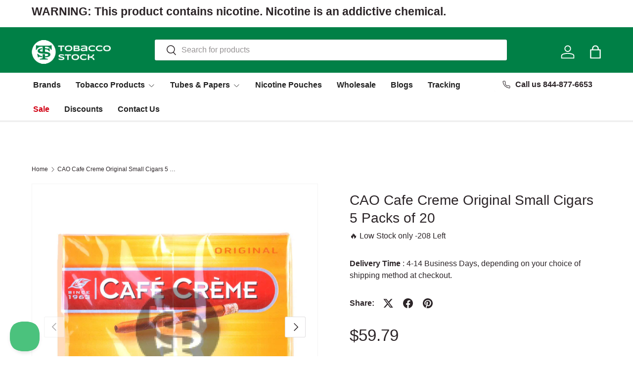

--- FILE ---
content_type: text/html; charset=utf-8
request_url: https://www.tobaccostock.com/products/cao-cafe-creme-original-small-cigars-5-packs-of-20
body_size: 31903
content:
<!doctype html>
<html class="no-js" lang="en" dir="ltr">
<head>
<script type="text/javascript">
    (function(c,l,a,r,i,t,y){
        c[a]=c[a]||function(){(c[a].q=c[a].q||[]).push(arguments)};
        t=l.createElement(r);t.async=1;t.src="https://www.clarity.ms/tag/"+i;
        y=l.getElementsByTagName(r)[0];y.parentNode.insertBefore(t,y);
    })(window, document, "clarity", "script", "r1tfs2msc6");
</script>
  <!-- TrustBox script -->
<script type="text/javascript" src="//widget.trustpilot.com/bootstrap/v5/tp.widget.bootstrap.min.js" async></script>
<!-- End TrustBox script --><meta charset="utf-8">
<meta name="viewport" content="width=device-width,initial-scale=1">
<title>CAO Cafe Creme Original Small Cigars 5 Packs of 20 &ndash; Tobacco Stock</title><link rel="canonical" href="https://www.tobaccostock.com/products/cao-cafe-creme-original-small-cigars-5-packs-of-20"><link rel="icon" href="//www.tobaccostock.com/cdn/shop/files/Layer_1.png?crop=center&height=48&v=1722848841&width=48" type="image/png">
  <link rel="apple-touch-icon" href="//www.tobaccostock.com/cdn/shop/files/Layer_1.png?crop=center&height=180&v=1722848841&width=180"><meta name="description" content="Dutch Size: 3 x 20 CigarilloEach one comes with its own superb, unique flavor."><meta property="og:site_name" content="Tobacco Stock">
<meta property="og:url" content="https://www.tobaccostock.com/products/cao-cafe-creme-original-small-cigars-5-packs-of-20">
<meta property="og:title" content="CAO Cafe Creme Original Small Cigars 5 Packs of 20">
<meta property="og:type" content="product">
<meta property="og:description" content="Dutch Size: 3 x 20 CigarilloEach one comes with its own superb, unique flavor."><meta property="og:image" content="http://www.tobaccostock.com/cdn/shop/files/cao-cafe-creme-original-small-cigars-5-packs-of-20-161.jpg?crop=center&height=1200&v=1742278208&width=1200">
  <meta property="og:image:secure_url" content="https://www.tobaccostock.com/cdn/shop/files/cao-cafe-creme-original-small-cigars-5-packs-of-20-161.jpg?crop=center&height=1200&v=1742278208&width=1200">
  <meta property="og:image:width" content="1000">
  <meta property="og:image:height" content="1000"><meta property="og:price:amount" content="59.79">
  <meta property="og:price:currency" content="USD"><meta name="twitter:site" content="@shopify"><meta name="twitter:card" content="summary_large_image">
<meta name="twitter:title" content="CAO Cafe Creme Original Small Cigars 5 Packs of 20">
<meta name="twitter:description" content="Dutch Size: 3 x 20 CigarilloEach one comes with its own superb, unique flavor.">
<link rel="preload" href="//www.tobaccostock.com/cdn/shop/t/39/assets/main.css?v=105982328972476625381750668071" as="style"><style data-shopify>
:root {
      --bg-color: 255 255 255 / 1.0;
      --bg-color-og: 255 255 255 / 1.0;
      --heading-color: 44 37 40;
      --text-color: 44 37 40;
      --text-color-og: 44 37 40;
      --scrollbar-color: 44 37 40;
      --link-color: 106 91 92;
      --link-color-og: 106 91 92;
      --star-color: 246 195 71;
      --sale-price-color: 210 0 20;--swatch-border-color-default: 213 211 212;
        --swatch-border-color-active: 150 146 148;
        --swatch-card-size: 24px;
        --swatch-variant-picker-size: 64px;--color-scheme-1-bg: 255 255 255 / 1.0;
      --color-scheme-1-grad: ;
      --color-scheme-1-heading: 44 37 40;
      --color-scheme-1-text: 44 37 40;
      --color-scheme-1-btn-bg: 0 128 70;
      --color-scheme-1-btn-text: 255 255 255;
      --color-scheme-1-btn-bg-hover: 41 159 106;--color-scheme-2-bg: 255 88 13 / 1.0;
      --color-scheme-2-grad: ;
      --color-scheme-2-heading: 44 37 40;
      --color-scheme-2-text: 44 37 40;
      --color-scheme-2-btn-bg: 41 47 54;
      --color-scheme-2-btn-text: 255 255 255;
      --color-scheme-2-btn-bg-hover: 80 86 92;--color-scheme-3-bg: 244 242 233 / 1.0;
      --color-scheme-3-grad: ;
      --color-scheme-3-heading: 44 37 40;
      --color-scheme-3-text: 44 37 40;
      --color-scheme-3-btn-bg: 0 128 70;
      --color-scheme-3-btn-text: 255 255 255;
      --color-scheme-3-btn-bg-hover: 41 159 106;

      --drawer-bg-color: 255 255 255 / 1.0;
      --drawer-text-color: 85 85 85;

      --panel-bg-color: 246 247 247 / 1.0;
      --panel-heading-color: 51 51 51;
      --panel-text-color: 85 85 85;

      --in-stock-text-color: 44 126 63;
      --low-stock-text-color: 210 134 26;
      --very-low-stock-text-color: 180 12 28;
      --no-stock-text-color: 119 119 119;
      --no-stock-backordered-text-color: 119 119 119;

      --error-bg-color: 252 237 238;
      --error-text-color: 180 12 28;
      --success-bg-color: 232 246 234;
      --success-text-color: 44 126 63;
      --info-bg-color: 228 237 250;
      --info-text-color: 26 102 210;

      --heading-font-family: Helvetica, Arial, sans-serif;
      --heading-font-style: normal;
      --heading-font-weight: 400;
      --heading-scale-start: 4;
      --heading-letter-spacing: 0.0em;

      --navigation-font-family: "system_ui", -apple-system, 'Segoe UI', Roboto, 'Helvetica Neue', 'Noto Sans', 'Liberation Sans', Arial, sans-serif, 'Apple Color Emoji', 'Segoe UI Emoji', 'Segoe UI Symbol', 'Noto Color Emoji';
      --navigation-font-style: normal;
      --navigation-font-weight: 700;
      --navigation-letter-spacing: 0.0em;--heading-text-transform: none;
--subheading-text-transform: none;
      --body-font-family: Helvetica, Arial, sans-serif;
      --body-font-style: normal;
      --body-font-weight: 400;
      --body-font-size: 16;
      --body-font-size-px: 16px;
      --body-letter-spacing: 0.0em;

      --section-gap: 32;
      --heading-gap: calc(8 * var(--space-unit));--heading-gap: calc(6 * var(--space-unit));--grid-column-gap: 20px;
      --product-card-gap: 20px;--btn-bg-color: 0 128 70;
      --btn-bg-hover-color: 41 159 106;
      --btn-text-color: 255 255 255;
      --btn-bg-color-og: 0 128 70;
      --btn-text-color-og: 255 255 255;
      --btn-alt-bg-color: 255 255 255;
      --btn-alt-bg-alpha: 1.0;
      --btn-alt-text-color: 51 51 51;
      --btn-border-width: 1px;
      --btn-padding-y: 12px;
      --btn-text-size: 0.92em;

      
      --btn-border-radius: 3px;
      

      --btn-lg-border-radius: 50%;
      --btn-icon-border-radius: 50%;
      --input-with-btn-inner-radius: var(--btn-border-radius);

      --input-bg-color: 255 255 255 / 1.0;
      --input-text-color: 44 37 40;
      --input-border-width: 1px;
      --input-border-radius: 2px;
      --textarea-border-radius: 2px;
      --input-border-radius: 3px;
      --input-bg-color-diff-3: #f7f7f7;
      --input-bg-color-diff-6: #f0f0f0;

      --modal-border-radius: 0px;
      --modal-overlay-color: 0 0 0;
      --modal-overlay-opacity: 0.4;
      --drawer-border-radius: 0px;
      --overlay-border-radius: 4px;--custom-label-bg-color: 44 126 63;
      --custom-label-text-color: 255 255 255;--sale-label-bg-color: 213 47 90;
      --sale-label-text-color: 255 255 255;--sold-out-label-bg-color: 85 85 85;
      --sold-out-label-text-color: 255 255 255;--new-label-bg-color: 33 43 54;
      --new-label-text-color: 255 255 255;--preorder-label-bg-color: 0 126 18;
      --preorder-label-text-color: 255 255 255;

      --page-width: 1320px;
      --gutter-sm: 20px;
      --gutter-md: 48px;
      --gutter-lg: 64px;

      --payment-terms-bg-color: #ffffff;

      --coll-card-bg-color: #ffffff;
      --coll-card-border-color: #ffffff;

      --card-bg-color: 249 249 249;
      --card-text-color: 85 85 85;
      --card-border-color: #E1E1E1;

      --reading-width: 48em;
        --cart-savings-color: 255 0 0
      
    }@media (max-width: 769px) {
      :root {
        --reading-width: 36em;
      }
    }
  </style><link rel="stylesheet" href="//www.tobaccostock.com/cdn/shop/t/39/assets/main.css?v=105982328972476625381750668071">
  <script src="//www.tobaccostock.com/cdn/shop/t/39/assets/main.js?v=115199770592962559851750668071" defer="defer"></script><script>window.performance && window.performance.mark && window.performance.mark('shopify.content_for_header.start');</script><meta id="shopify-digital-wallet" name="shopify-digital-wallet" content="/37648728109/digital_wallets/dialog">
<meta name="shopify-checkout-api-token" content="14961d74fd59b8cf37ebad339679b3d1">
<meta id="in-context-paypal-metadata" data-shop-id="37648728109" data-venmo-supported="true" data-environment="production" data-locale="en_US" data-paypal-v4="true" data-currency="USD">
<link rel="alternate" type="application/json+oembed" href="https://www.tobaccostock.com/products/cao-cafe-creme-original-small-cigars-5-packs-of-20.oembed">
<script async="async" src="/checkouts/internal/preloads.js?locale=en-US"></script>
<script id="shopify-features" type="application/json">{"accessToken":"14961d74fd59b8cf37ebad339679b3d1","betas":["rich-media-storefront-analytics"],"domain":"www.tobaccostock.com","predictiveSearch":true,"shopId":37648728109,"locale":"en"}</script>
<script>var Shopify = Shopify || {};
Shopify.shop = "tobacco-stock.myshopify.com";
Shopify.locale = "en";
Shopify.currency = {"active":"USD","rate":"1.0"};
Shopify.country = "US";
Shopify.theme = {"name":"Collapse Fix (NVD)Updated copy canopy 06\/23\/25","id":150747709689,"schema_name":"Canopy","schema_version":"6.3.1","theme_store_id":732,"role":"main"};
Shopify.theme.handle = "null";
Shopify.theme.style = {"id":null,"handle":null};
Shopify.cdnHost = "www.tobaccostock.com/cdn";
Shopify.routes = Shopify.routes || {};
Shopify.routes.root = "/";</script>
<script type="module">!function(o){(o.Shopify=o.Shopify||{}).modules=!0}(window);</script>
<script>!function(o){function n(){var o=[];function n(){o.push(Array.prototype.slice.apply(arguments))}return n.q=o,n}var t=o.Shopify=o.Shopify||{};t.loadFeatures=n(),t.autoloadFeatures=n()}(window);</script>
<script id="shop-js-analytics" type="application/json">{"pageType":"product"}</script>
<script defer="defer" async type="module" src="//www.tobaccostock.com/cdn/shopifycloud/shop-js/modules/v2/client.init-shop-cart-sync_Bc8-qrdt.en.esm.js"></script>
<script defer="defer" async type="module" src="//www.tobaccostock.com/cdn/shopifycloud/shop-js/modules/v2/chunk.common_CmNk3qlo.esm.js"></script>
<script type="module">
  await import("//www.tobaccostock.com/cdn/shopifycloud/shop-js/modules/v2/client.init-shop-cart-sync_Bc8-qrdt.en.esm.js");
await import("//www.tobaccostock.com/cdn/shopifycloud/shop-js/modules/v2/chunk.common_CmNk3qlo.esm.js");

  window.Shopify.SignInWithShop?.initShopCartSync?.({"fedCMEnabled":true,"windoidEnabled":true});

</script>
<script>(function() {
  var isLoaded = false;
  function asyncLoad() {
    if (isLoaded) return;
    isLoaded = true;
    var urls = ["https:\/\/cdn1.stamped.io\/files\/widget.min.js?shop=tobacco-stock.myshopify.com","https:\/\/mincart-react.molsoftapps.com\/js\/mincart.js?shop=tobacco-stock.myshopify.com","https:\/\/cstt-app.herokuapp.com\/get_script\/0af5bc2653f611efb9722e44edde59b7.js?v=720689\u0026shop=tobacco-stock.myshopify.com","https:\/\/sales-pop.carecart.io\/lib\/salesnotifier.js?shop=tobacco-stock.myshopify.com","https:\/\/cdn.hextom.com\/js\/quickannouncementbar.js?shop=tobacco-stock.myshopify.com","https:\/\/omnisnippet1.com\/platforms\/shopify.js?source=scriptTag\u0026v=2025-09-24T22\u0026shop=tobacco-stock.myshopify.com","https:\/\/cdn.pushowl.com\/latest\/sdks\/pushowl-shopify.js?subdomain=tobacco-stock\u0026environment=production\u0026guid=d163e931-3e5a-4449-aee3-14268a78ddac\u0026shop=tobacco-stock.myshopify.com"];
    for (var i = 0; i < urls.length; i++) {
      var s = document.createElement('script');
      s.type = 'text/javascript';
      s.async = true;
      s.src = urls[i];
      var x = document.getElementsByTagName('script')[0];
      x.parentNode.insertBefore(s, x);
    }
  };
  if(window.attachEvent) {
    window.attachEvent('onload', asyncLoad);
  } else {
    window.addEventListener('load', asyncLoad, false);
  }
})();</script>
<script id="__st">var __st={"a":37648728109,"offset":-21600,"reqid":"7934b355-3ad6-43a0-a599-c4b62e861d91-1762536174","pageurl":"www.tobaccostock.com\/products\/cao-cafe-creme-original-small-cigars-5-packs-of-20","u":"4573ed40b376","p":"product","rtyp":"product","rid":4827392737325};</script>
<script>window.ShopifyPaypalV4VisibilityTracking = true;</script>
<script id="captcha-bootstrap">!function(){'use strict';const t='contact',e='account',n='new_comment',o=[[t,t],['blogs',n],['comments',n],[t,'customer']],c=[[e,'customer_login'],[e,'guest_login'],[e,'recover_customer_password'],[e,'create_customer']],r=t=>t.map((([t,e])=>`form[action*='/${t}']:not([data-nocaptcha='true']) input[name='form_type'][value='${e}']`)).join(','),a=t=>()=>t?[...document.querySelectorAll(t)].map((t=>t.form)):[];function s(){const t=[...o],e=r(t);return a(e)}const i='password',u='form_key',d=['recaptcha-v3-token','g-recaptcha-response','h-captcha-response',i],f=()=>{try{return window.sessionStorage}catch{return}},m='__shopify_v',_=t=>t.elements[u];function p(t,e,n=!1){try{const o=window.sessionStorage,c=JSON.parse(o.getItem(e)),{data:r}=function(t){const{data:e,action:n}=t;return t[m]||n?{data:e,action:n}:{data:t,action:n}}(c);for(const[e,n]of Object.entries(r))t.elements[e]&&(t.elements[e].value=n);n&&o.removeItem(e)}catch(o){console.error('form repopulation failed',{error:o})}}const l='form_type',E='cptcha';function T(t){t.dataset[E]=!0}const w=window,h=w.document,L='Shopify',v='ce_forms',y='captcha';let A=!1;((t,e)=>{const n=(g='f06e6c50-85a8-45c8-87d0-21a2b65856fe',I='https://cdn.shopify.com/shopifycloud/storefront-forms-hcaptcha/ce_storefront_forms_captcha_hcaptcha.v1.5.2.iife.js',D={infoText:'Protected by hCaptcha',privacyText:'Privacy',termsText:'Terms'},(t,e,n)=>{const o=w[L][v],c=o.bindForm;if(c)return c(t,g,e,D).then(n);var r;o.q.push([[t,g,e,D],n]),r=I,A||(h.body.append(Object.assign(h.createElement('script'),{id:'captcha-provider',async:!0,src:r})),A=!0)});var g,I,D;w[L]=w[L]||{},w[L][v]=w[L][v]||{},w[L][v].q=[],w[L][y]=w[L][y]||{},w[L][y].protect=function(t,e){n(t,void 0,e),T(t)},Object.freeze(w[L][y]),function(t,e,n,w,h,L){const[v,y,A,g]=function(t,e,n){const i=e?o:[],u=t?c:[],d=[...i,...u],f=r(d),m=r(i),_=r(d.filter((([t,e])=>n.includes(e))));return[a(f),a(m),a(_),s()]}(w,h,L),I=t=>{const e=t.target;return e instanceof HTMLFormElement?e:e&&e.form},D=t=>v().includes(t);t.addEventListener('submit',(t=>{const e=I(t);if(!e)return;const n=D(e)&&!e.dataset.hcaptchaBound&&!e.dataset.recaptchaBound,o=_(e),c=g().includes(e)&&(!o||!o.value);(n||c)&&t.preventDefault(),c&&!n&&(function(t){try{if(!f())return;!function(t){const e=f();if(!e)return;const n=_(t);if(!n)return;const o=n.value;o&&e.removeItem(o)}(t);const e=Array.from(Array(32),(()=>Math.random().toString(36)[2])).join('');!function(t,e){_(t)||t.append(Object.assign(document.createElement('input'),{type:'hidden',name:u})),t.elements[u].value=e}(t,e),function(t,e){const n=f();if(!n)return;const o=[...t.querySelectorAll(`input[type='${i}']`)].map((({name:t})=>t)),c=[...d,...o],r={};for(const[a,s]of new FormData(t).entries())c.includes(a)||(r[a]=s);n.setItem(e,JSON.stringify({[m]:1,action:t.action,data:r}))}(t,e)}catch(e){console.error('failed to persist form',e)}}(e),e.submit())}));const S=(t,e)=>{t&&!t.dataset[E]&&(n(t,e.some((e=>e===t))),T(t))};for(const o of['focusin','change'])t.addEventListener(o,(t=>{const e=I(t);D(e)&&S(e,y())}));const B=e.get('form_key'),M=e.get(l),P=B&&M;t.addEventListener('DOMContentLoaded',(()=>{const t=y();if(P)for(const e of t)e.elements[l].value===M&&p(e,B);[...new Set([...A(),...v().filter((t=>'true'===t.dataset.shopifyCaptcha))])].forEach((e=>S(e,t)))}))}(h,new URLSearchParams(w.location.search),n,t,e,['guest_login'])})(!0,!0)}();</script>
<script integrity="sha256-52AcMU7V7pcBOXWImdc/TAGTFKeNjmkeM1Pvks/DTgc=" data-source-attribution="shopify.loadfeatures" defer="defer" src="//www.tobaccostock.com/cdn/shopifycloud/storefront/assets/storefront/load_feature-81c60534.js" crossorigin="anonymous"></script>
<script data-source-attribution="shopify.dynamic_checkout.dynamic.init">var Shopify=Shopify||{};Shopify.PaymentButton=Shopify.PaymentButton||{isStorefrontPortableWallets:!0,init:function(){window.Shopify.PaymentButton.init=function(){};var t=document.createElement("script");t.src="https://www.tobaccostock.com/cdn/shopifycloud/portable-wallets/latest/portable-wallets.en.js",t.type="module",document.head.appendChild(t)}};
</script>
<script data-source-attribution="shopify.dynamic_checkout.buyer_consent">
  function portableWalletsHideBuyerConsent(e){var t=document.getElementById("shopify-buyer-consent"),n=document.getElementById("shopify-subscription-policy-button");t&&n&&(t.classList.add("hidden"),t.setAttribute("aria-hidden","true"),n.removeEventListener("click",e))}function portableWalletsShowBuyerConsent(e){var t=document.getElementById("shopify-buyer-consent"),n=document.getElementById("shopify-subscription-policy-button");t&&n&&(t.classList.remove("hidden"),t.removeAttribute("aria-hidden"),n.addEventListener("click",e))}window.Shopify?.PaymentButton&&(window.Shopify.PaymentButton.hideBuyerConsent=portableWalletsHideBuyerConsent,window.Shopify.PaymentButton.showBuyerConsent=portableWalletsShowBuyerConsent);
</script>
<script>
  function portableWalletsCleanup(e){e&&e.src&&console.error("Failed to load portable wallets script "+e.src);var t=document.querySelectorAll("shopify-accelerated-checkout .shopify-payment-button__skeleton, shopify-accelerated-checkout-cart .wallet-cart-button__skeleton"),e=document.getElementById("shopify-buyer-consent");for(let e=0;e<t.length;e++)t[e].remove();e&&e.remove()}function portableWalletsNotLoadedAsModule(e){e instanceof ErrorEvent&&"string"==typeof e.message&&e.message.includes("import.meta")&&"string"==typeof e.filename&&e.filename.includes("portable-wallets")&&(window.removeEventListener("error",portableWalletsNotLoadedAsModule),window.Shopify.PaymentButton.failedToLoad=e,"loading"===document.readyState?document.addEventListener("DOMContentLoaded",window.Shopify.PaymentButton.init):window.Shopify.PaymentButton.init())}window.addEventListener("error",portableWalletsNotLoadedAsModule);
</script>

<script type="module" src="https://www.tobaccostock.com/cdn/shopifycloud/portable-wallets/latest/portable-wallets.en.js" onError="portableWalletsCleanup(this)" crossorigin="anonymous"></script>
<script nomodule>
  document.addEventListener("DOMContentLoaded", portableWalletsCleanup);
</script>

<link id="shopify-accelerated-checkout-styles" rel="stylesheet" media="screen" href="https://www.tobaccostock.com/cdn/shopifycloud/portable-wallets/latest/accelerated-checkout-backwards-compat.css" crossorigin="anonymous">
<style id="shopify-accelerated-checkout-cart">
        #shopify-buyer-consent {
  margin-top: 1em;
  display: inline-block;
  width: 100%;
}

#shopify-buyer-consent.hidden {
  display: none;
}

#shopify-subscription-policy-button {
  background: none;
  border: none;
  padding: 0;
  text-decoration: underline;
  font-size: inherit;
  cursor: pointer;
}

#shopify-subscription-policy-button::before {
  box-shadow: none;
}

      </style>
<script id="sections-script" data-sections="header,footer" defer="defer" src="//www.tobaccostock.com/cdn/shop/t/39/compiled_assets/scripts.js?4099"></script>
<script>window.performance && window.performance.mark && window.performance.mark('shopify.content_for_header.end');</script>


  <script>document.documentElement.className = document.documentElement.className.replace('no-js', 'js');</script><!-- CC Custom Head Start --><!-- CC Custom Head End --><!-- BEGIN app block: shopify://apps/wishlist-hero/blocks/app-embed/a9a5079b-59e8-47cb-b659-ecf1c60b9b72 -->


  <script type="application/json" id="WH-ProductJson-product-template">
    {"id":4827392737325,"title":"CAO Cafe Creme Original Small Cigars 5 Packs of 20","handle":"cao-cafe-creme-original-small-cigars-5-packs-of-20","description":"Dutch Size: 3 x 20 Cigarillo\u003cbr\u003e\u003cbr\u003eEach one comes with its own superb, unique flavor.","published_at":"2022-05-26T13:34:15-05:00","created_at":"2020-03-28T19:44:20-05:00","vendor":"CAO Cafe Creme","type":"","tags":["Brand_CAO","Type_Premium Cigars"],"price":5979,"price_min":5979,"price_max":5979,"available":false,"price_varies":false,"compare_at_price":null,"compare_at_price_min":0,"compare_at_price_max":0,"compare_at_price_varies":false,"variants":[{"id":33485009289261,"title":"Default Title","option1":"Default Title","option2":null,"option3":null,"sku":"8720400075041","requires_shipping":true,"taxable":false,"featured_image":null,"available":false,"name":"CAO Cafe Creme Original Small Cigars 5 Packs of 20","public_title":null,"options":["Default Title"],"price":5979,"weight":419,"compare_at_price":null,"inventory_management":"shopify","barcode":"8720400075041","requires_selling_plan":false,"selling_plan_allocations":[],"quantity_rule":{"min":1,"max":null,"increment":1}}],"images":["\/\/www.tobaccostock.com\/cdn\/shop\/files\/cao-cafe-creme-original-small-cigars-5-packs-of-20-161.jpg?v=1742278208","\/\/www.tobaccostock.com\/cdn\/shop\/files\/cao-cafe-creme-original-small-cigars-5-packs-of-20-608.jpg?v=1742278212","\/\/www.tobaccostock.com\/cdn\/shop\/files\/cao-cafe-creme-original-small-cigars-5-packs-of-20-975.jpg?v=1742278215"],"featured_image":"\/\/www.tobaccostock.com\/cdn\/shop\/files\/cao-cafe-creme-original-small-cigars-5-packs-of-20-161.jpg?v=1742278208","options":["Title"],"media":[{"alt":"CAO Cafe Creme Original Small Cigars 5 Packs of 20","id":37211178926329,"position":1,"preview_image":{"aspect_ratio":1.0,"height":1000,"width":1000,"src":"\/\/www.tobaccostock.com\/cdn\/shop\/files\/cao-cafe-creme-original-small-cigars-5-packs-of-20-161.jpg?v=1742278208"},"aspect_ratio":1.0,"height":1000,"media_type":"image","src":"\/\/www.tobaccostock.com\/cdn\/shop\/files\/cao-cafe-creme-original-small-cigars-5-packs-of-20-161.jpg?v=1742278208","width":1000},{"alt":"CAO Cafe Creme Original Small Cigars 5 Packs of 20","id":37211180695801,"position":2,"preview_image":{"aspect_ratio":1.0,"height":1000,"width":1000,"src":"\/\/www.tobaccostock.com\/cdn\/shop\/files\/cao-cafe-creme-original-small-cigars-5-packs-of-20-608.jpg?v=1742278212"},"aspect_ratio":1.0,"height":1000,"media_type":"image","src":"\/\/www.tobaccostock.com\/cdn\/shop\/files\/cao-cafe-creme-original-small-cigars-5-packs-of-20-608.jpg?v=1742278212","width":1000},{"alt":"CAO Cafe Creme Original Small Cigars 5 Packs of 20 1","id":37211181547769,"position":3,"preview_image":{"aspect_ratio":1.0,"height":1000,"width":1000,"src":"\/\/www.tobaccostock.com\/cdn\/shop\/files\/cao-cafe-creme-original-small-cigars-5-packs-of-20-975.jpg?v=1742278215"},"aspect_ratio":1.0,"height":1000,"media_type":"image","src":"\/\/www.tobaccostock.com\/cdn\/shop\/files\/cao-cafe-creme-original-small-cigars-5-packs-of-20-975.jpg?v=1742278215","width":1000}],"requires_selling_plan":false,"selling_plan_groups":[],"content":"Dutch Size: 3 x 20 Cigarillo\u003cbr\u003e\u003cbr\u003eEach one comes with its own superb, unique flavor."}
  </script>

<script type="text/javascript">
  
    window.wishlisthero_buttonProdPageClasses = [];
  
  
    window.wishlisthero_cartDotClasses = [];
  
</script>
<!-- BEGIN app snippet: extraStyles -->

<style>
  .wishlisthero-floating {
    position: absolute;
    top: 5px;
    z-index: 21;
    border-radius: 100%;
    width: fit-content;
    right: 5px;
    left: auto;
    &.wlh-left-btn {
      left: 5px !important;
      right: auto !important;
    }
    &.wlh-right-btn {
      right: 5px !important;
      left: auto !important;
    }
    
  }
  @media(min-width:1300px) {
    .product-item__link.product-item__image--margins .wishlisthero-floating, {
      
        left: 50% !important;
        margin-left: -295px;
      
    }
  }
  .MuiTypography-h1,.MuiTypography-h2,.MuiTypography-h3,.MuiTypography-h4,.MuiTypography-h5,.MuiTypography-h6,.MuiButton-root,.MuiCardHeader-title a {
    font-family: ,  !important;
  }
</style>






<!-- END app snippet -->
<!-- BEGIN app snippet: renderAssets -->

  <link rel="preload" href="https://cdn.shopify.com/extensions/01999029-892c-7134-b546-333cd74f643a/wishlist-hero-76/assets/default.css" as="style" onload="this.onload=null;this.rel='stylesheet'">
  <noscript><link href="//cdn.shopify.com/extensions/01999029-892c-7134-b546-333cd74f643a/wishlist-hero-76/assets/default.css" rel="stylesheet" type="text/css" media="all" /></noscript>
  <script defer src="https://cdn.shopify.com/extensions/01999029-892c-7134-b546-333cd74f643a/wishlist-hero-76/assets/default.js"></script>
<!-- END app snippet -->


<script type="text/javascript">
  try{
  
    var scr_bdl_path = "https://cdn.shopify.com/extensions/01999029-892c-7134-b546-333cd74f643a/wishlist-hero-76/assets/bundle2.js";
    window._wh_asset_path = scr_bdl_path.substring(0,scr_bdl_path.lastIndexOf("/")) + "/";
  

  }catch(e){ console.log(e)}
  try{

  
    window.WishListHero_setting = {"ButtonColor":"#000","IconColor":"rgba(255, 255, 255, 1)","IconType":"Heart","IconTypeNum":"1","ThrdParty_Trans_active":false,"ButtonTextBeforeAdding":"Add to wishlist","ButtonTextAfterAdding":"ADDED TO WISHLIST","AnimationAfterAddition":"None","ButtonTextAddToCart":"ADD TO CART","ButtonTextOutOfStock":"OUT OF STOCK","ButtonTextAddAllToCart":"ADD ALL TO CART","ButtonTextRemoveAllToCart":"REMOVE ALL FROM WISHLIST","AddedProductNotificationText":"Product added to wishlist successfully","AddedProductToCartNotificationText":"Product added to cart successfully","ViewCartLinkText":"View Cart","SharePopup_TitleText":"Share My wishlist","SharePopup_shareBtnText":"Share wishlist","SharePopup_shareHederText":"Share on Social Networks","SharePopup_shareCopyText":"Or copy Wishlist link to share","SharePopup_shareCancelBtnText":"cancel","SharePopup_shareCopyBtnText":"copy","SharePopup_shareCopiedText":"Copied","SendEMailPopup_BtnText":"send email","SendEMailPopup_FromText":"Your Name","SendEMailPopup_ToText":"To email","SendEMailPopup_BodyText":"Note","SendEMailPopup_SendBtnText":"send","SendEMailPopup_SendNotificationText":"email sent successfully","SendEMailPopup_TitleText":"Send My Wislist via Email","AddProductMessageText":"Are you sure you want to add all items to cart ?","RemoveProductMessageText":"Are you sure you want to remove this item from your wishlist ?","RemoveAllProductMessageText":"Are you sure you want to remove all items from your wishlist ?","RemovedProductNotificationText":"Product removed from wishlist successfully","AddAllOutOfStockProductNotificationText":"There seems to have been an issue adding items to cart, please try again later","RemovePopupOkText":"ok","RemovePopup_HeaderText":"ARE YOU SURE?","ViewWishlistText":"View wishlist","EmptyWishlistText":"there are no items in this wishlist","BuyNowButtonText":"Buy Now","BuyNowButtonColor":"rgb(144, 86, 162)","BuyNowTextButtonColor":"rgb(255, 255, 255)","Wishlist_Title":"My Wishlist","WishlistHeaderTitleAlignment":"Left","WishlistProductImageSize":"Normal","PriceColor":"#000","HeaderFontSize":"30","PriceFontSize":"18","ProductNameFontSize":"16","LaunchPointType":"header_menu","DisplayWishlistAs":"popup_window","DisplayButtonAs":"button_with_icon","PopupSize":"md","ButtonUserConfirmationState":"confirmed","ButtonColorAndStyleConfirmationState":"skipped","HideAddToCartButton":false,"NoRedirectAfterAddToCart":false,"DisableGuestCustomer":true,"LoginPopupContent":"Please login to save your wishlist across devices.","LoginPopupLoginBtnText":"Login","LoginPopupContentFontSize":"20","NotificationPopupPosition":"right","WishlistButtonTextColor":"rgba(255, 255, 255, 1)","EnableRemoveFromWishlistAfterAddButtonText":"Remove from wishlist","_id":"66a0ceb24dc2466f3acd0daf","EnableCollection":false,"EnableShare":true,"RemovePowerBy":false,"EnableFBPixel":false,"EnableGTagIntegration":false,"EnableKlaviyoOnsiteTracking":false,"DisapleApp":false,"FloatPointPossition":"bottom_right","HeartStateToggle":true,"HeaderMenuItemsIndicator":true,"EnableRemoveFromWishlistAfterAdd":true,"Shop":"tobacco-stock.myshopify.com","shop":"tobacco-stock.myshopify.com","Status":"Active","Plan":"FREE"};
    if(typeof(window.WishListHero_setting_theme_override) != "undefined"){
                                                                                window.WishListHero_setting = {
                                                                                    ...window.WishListHero_setting,
                                                                                    ...window.WishListHero_setting_theme_override
                                                                                };
                                                                            }
                                                                            // Done

  

  }catch(e){ console.error('Error loading config',e); }
</script>


  <script src="https://cdn.shopify.com/extensions/01999029-892c-7134-b546-333cd74f643a/wishlist-hero-76/assets/bundle2.js" defer></script>



<script type="text/javascript">
  if (!window.__wishlistHeroArriveScriptLoaded) {
    window.__wishlistHeroArriveScriptLoaded = true;
    function wh_loadScript(scriptUrl) {
      const script = document.createElement('script'); script.src = scriptUrl;
      document.body.appendChild(script);
      return new Promise((res, rej) => { script.onload = function () { res(); }; script.onerror = function () { rej(); } });
    }
  }
  document.addEventListener("DOMContentLoaded", () => {
      wh_loadScript('https://cdn.shopify.com/extensions/01999029-892c-7134-b546-333cd74f643a/wishlist-hero-76/assets/arrive.min.js').then(function () {
          document.arrive('.wishlist-hero-custom-button', function (wishlistButton) {
              var ev = new
                  CustomEvent('wishlist-hero-add-to-custom-element', { detail: wishlistButton }); document.dispatchEvent(ev);
          });
      });
  });
</script>


<!-- BEGIN app snippet: TransArray -->
<script>
  window.WLH_reload_translations = function() {
    let _wlh_res = {};
    if (window.WishListHero_setting && window.WishListHero_setting['ThrdParty_Trans_active']) {

      
        

        window.WishListHero_setting["ButtonTextBeforeAdding"] = "";
        _wlh_res["ButtonTextBeforeAdding"] = "";
        

        window.WishListHero_setting["ButtonTextAfterAdding"] = "";
        _wlh_res["ButtonTextAfterAdding"] = "";
        

        window.WishListHero_setting["ButtonTextAddToCart"] = "";
        _wlh_res["ButtonTextAddToCart"] = "";
        

        window.WishListHero_setting["ButtonTextOutOfStock"] = "";
        _wlh_res["ButtonTextOutOfStock"] = "";
        

        window.WishListHero_setting["ButtonTextAddAllToCart"] = "";
        _wlh_res["ButtonTextAddAllToCart"] = "";
        

        window.WishListHero_setting["ButtonTextRemoveAllToCart"] = "";
        _wlh_res["ButtonTextRemoveAllToCart"] = "";
        

        window.WishListHero_setting["AddedProductNotificationText"] = "";
        _wlh_res["AddedProductNotificationText"] = "";
        

        window.WishListHero_setting["AddedProductToCartNotificationText"] = "";
        _wlh_res["AddedProductToCartNotificationText"] = "";
        

        window.WishListHero_setting["ViewCartLinkText"] = "";
        _wlh_res["ViewCartLinkText"] = "";
        

        window.WishListHero_setting["SharePopup_TitleText"] = "";
        _wlh_res["SharePopup_TitleText"] = "";
        

        window.WishListHero_setting["SharePopup_shareBtnText"] = "";
        _wlh_res["SharePopup_shareBtnText"] = "";
        

        window.WishListHero_setting["SharePopup_shareHederText"] = "";
        _wlh_res["SharePopup_shareHederText"] = "";
        

        window.WishListHero_setting["SharePopup_shareCopyText"] = "";
        _wlh_res["SharePopup_shareCopyText"] = "";
        

        window.WishListHero_setting["SharePopup_shareCancelBtnText"] = "";
        _wlh_res["SharePopup_shareCancelBtnText"] = "";
        

        window.WishListHero_setting["SharePopup_shareCopyBtnText"] = "";
        _wlh_res["SharePopup_shareCopyBtnText"] = "";
        

        window.WishListHero_setting["SendEMailPopup_BtnText"] = "";
        _wlh_res["SendEMailPopup_BtnText"] = "";
        

        window.WishListHero_setting["SendEMailPopup_FromText"] = "";
        _wlh_res["SendEMailPopup_FromText"] = "";
        

        window.WishListHero_setting["SendEMailPopup_ToText"] = "";
        _wlh_res["SendEMailPopup_ToText"] = "";
        

        window.WishListHero_setting["SendEMailPopup_BodyText"] = "";
        _wlh_res["SendEMailPopup_BodyText"] = "";
        

        window.WishListHero_setting["SendEMailPopup_SendBtnText"] = "";
        _wlh_res["SendEMailPopup_SendBtnText"] = "";
        

        window.WishListHero_setting["SendEMailPopup_SendNotificationText"] = "";
        _wlh_res["SendEMailPopup_SendNotificationText"] = "";
        

        window.WishListHero_setting["SendEMailPopup_TitleText"] = "";
        _wlh_res["SendEMailPopup_TitleText"] = "";
        

        window.WishListHero_setting["AddProductMessageText"] = "";
        _wlh_res["AddProductMessageText"] = "";
        

        window.WishListHero_setting["RemoveProductMessageText"] = "";
        _wlh_res["RemoveProductMessageText"] = "";
        

        window.WishListHero_setting["RemoveAllProductMessageText"] = "";
        _wlh_res["RemoveAllProductMessageText"] = "";
        

        window.WishListHero_setting["RemovedProductNotificationText"] = "";
        _wlh_res["RemovedProductNotificationText"] = "";
        

        window.WishListHero_setting["AddAllOutOfStockProductNotificationText"] = "";
        _wlh_res["AddAllOutOfStockProductNotificationText"] = "";
        

        window.WishListHero_setting["RemovePopupOkText"] = "";
        _wlh_res["RemovePopupOkText"] = "";
        

        window.WishListHero_setting["RemovePopup_HeaderText"] = "";
        _wlh_res["RemovePopup_HeaderText"] = "";
        

        window.WishListHero_setting["ViewWishlistText"] = "";
        _wlh_res["ViewWishlistText"] = "";
        

        window.WishListHero_setting["EmptyWishlistText"] = "";
        _wlh_res["EmptyWishlistText"] = "";
        

        window.WishListHero_setting["BuyNowButtonText"] = "";
        _wlh_res["BuyNowButtonText"] = "";
        

        window.WishListHero_setting["Wishlist_Title"] = "";
        _wlh_res["Wishlist_Title"] = "";
        

        window.WishListHero_setting["LoginPopupContent"] = "";
        _wlh_res["LoginPopupContent"] = "";
        

        window.WishListHero_setting["LoginPopupLoginBtnText"] = "";
        _wlh_res["LoginPopupLoginBtnText"] = "";
        

        window.WishListHero_setting["EnableRemoveFromWishlistAfterAddButtonText"] = "";
        _wlh_res["EnableRemoveFromWishlistAfterAddButtonText"] = "";
        

        window.WishListHero_setting["LowStockEmailSubject"] = "";
        _wlh_res["LowStockEmailSubject"] = "";
        

        window.WishListHero_setting["OnSaleEmailSubject"] = "";
        _wlh_res["OnSaleEmailSubject"] = "";
    }
    return _wlh_res;
  }
  window.WLH_reload_translations();
</script><!-- END app snippet -->

<!-- END app block --><script src="https://cdn.shopify.com/extensions/62e34f13-f8bb-404b-a7f6-57a5058a9a3d/sc-back-in-stock-15/assets/sc-bis-index.js" type="text/javascript" defer="defer"></script>
<link href="https://monorail-edge.shopifysvc.com" rel="dns-prefetch">
<script>(function(){if ("sendBeacon" in navigator && "performance" in window) {try {var session_token_from_headers = performance.getEntriesByType('navigation')[0].serverTiming.find(x => x.name == '_s').description;} catch {var session_token_from_headers = undefined;}var session_cookie_matches = document.cookie.match(/_shopify_s=([^;]*)/);var session_token_from_cookie = session_cookie_matches && session_cookie_matches.length === 2 ? session_cookie_matches[1] : "";var session_token = session_token_from_headers || session_token_from_cookie || "";function handle_abandonment_event(e) {var entries = performance.getEntries().filter(function(entry) {return /monorail-edge.shopifysvc.com/.test(entry.name);});if (!window.abandonment_tracked && entries.length === 0) {window.abandonment_tracked = true;var currentMs = Date.now();var navigation_start = performance.timing.navigationStart;var payload = {shop_id: 37648728109,url: window.location.href,navigation_start,duration: currentMs - navigation_start,session_token,page_type: "product"};window.navigator.sendBeacon("https://monorail-edge.shopifysvc.com/v1/produce", JSON.stringify({schema_id: "online_store_buyer_site_abandonment/1.1",payload: payload,metadata: {event_created_at_ms: currentMs,event_sent_at_ms: currentMs}}));}}window.addEventListener('pagehide', handle_abandonment_event);}}());</script>
<script id="web-pixels-manager-setup">(function e(e,d,r,n,o){if(void 0===o&&(o={}),!Boolean(null===(a=null===(i=window.Shopify)||void 0===i?void 0:i.analytics)||void 0===a?void 0:a.replayQueue)){var i,a;window.Shopify=window.Shopify||{};var t=window.Shopify;t.analytics=t.analytics||{};var s=t.analytics;s.replayQueue=[],s.publish=function(e,d,r){return s.replayQueue.push([e,d,r]),!0};try{self.performance.mark("wpm:start")}catch(e){}var l=function(){var e={modern:/Edge?\/(1{2}[4-9]|1[2-9]\d|[2-9]\d{2}|\d{4,})\.\d+(\.\d+|)|Firefox\/(1{2}[4-9]|1[2-9]\d|[2-9]\d{2}|\d{4,})\.\d+(\.\d+|)|Chrom(ium|e)\/(9{2}|\d{3,})\.\d+(\.\d+|)|(Maci|X1{2}).+ Version\/(15\.\d+|(1[6-9]|[2-9]\d|\d{3,})\.\d+)([,.]\d+|)( \(\w+\)|)( Mobile\/\w+|) Safari\/|Chrome.+OPR\/(9{2}|\d{3,})\.\d+\.\d+|(CPU[ +]OS|iPhone[ +]OS|CPU[ +]iPhone|CPU IPhone OS|CPU iPad OS)[ +]+(15[._]\d+|(1[6-9]|[2-9]\d|\d{3,})[._]\d+)([._]\d+|)|Android:?[ /-](13[3-9]|1[4-9]\d|[2-9]\d{2}|\d{4,})(\.\d+|)(\.\d+|)|Android.+Firefox\/(13[5-9]|1[4-9]\d|[2-9]\d{2}|\d{4,})\.\d+(\.\d+|)|Android.+Chrom(ium|e)\/(13[3-9]|1[4-9]\d|[2-9]\d{2}|\d{4,})\.\d+(\.\d+|)|SamsungBrowser\/([2-9]\d|\d{3,})\.\d+/,legacy:/Edge?\/(1[6-9]|[2-9]\d|\d{3,})\.\d+(\.\d+|)|Firefox\/(5[4-9]|[6-9]\d|\d{3,})\.\d+(\.\d+|)|Chrom(ium|e)\/(5[1-9]|[6-9]\d|\d{3,})\.\d+(\.\d+|)([\d.]+$|.*Safari\/(?![\d.]+ Edge\/[\d.]+$))|(Maci|X1{2}).+ Version\/(10\.\d+|(1[1-9]|[2-9]\d|\d{3,})\.\d+)([,.]\d+|)( \(\w+\)|)( Mobile\/\w+|) Safari\/|Chrome.+OPR\/(3[89]|[4-9]\d|\d{3,})\.\d+\.\d+|(CPU[ +]OS|iPhone[ +]OS|CPU[ +]iPhone|CPU IPhone OS|CPU iPad OS)[ +]+(10[._]\d+|(1[1-9]|[2-9]\d|\d{3,})[._]\d+)([._]\d+|)|Android:?[ /-](13[3-9]|1[4-9]\d|[2-9]\d{2}|\d{4,})(\.\d+|)(\.\d+|)|Mobile Safari.+OPR\/([89]\d|\d{3,})\.\d+\.\d+|Android.+Firefox\/(13[5-9]|1[4-9]\d|[2-9]\d{2}|\d{4,})\.\d+(\.\d+|)|Android.+Chrom(ium|e)\/(13[3-9]|1[4-9]\d|[2-9]\d{2}|\d{4,})\.\d+(\.\d+|)|Android.+(UC? ?Browser|UCWEB|U3)[ /]?(15\.([5-9]|\d{2,})|(1[6-9]|[2-9]\d|\d{3,})\.\d+)\.\d+|SamsungBrowser\/(5\.\d+|([6-9]|\d{2,})\.\d+)|Android.+MQ{2}Browser\/(14(\.(9|\d{2,})|)|(1[5-9]|[2-9]\d|\d{3,})(\.\d+|))(\.\d+|)|K[Aa][Ii]OS\/(3\.\d+|([4-9]|\d{2,})\.\d+)(\.\d+|)/},d=e.modern,r=e.legacy,n=navigator.userAgent;return n.match(d)?"modern":n.match(r)?"legacy":"unknown"}(),u="modern"===l?"modern":"legacy",c=(null!=n?n:{modern:"",legacy:""})[u],f=function(e){return[e.baseUrl,"/wpm","/b",e.hashVersion,"modern"===e.buildTarget?"m":"l",".js"].join("")}({baseUrl:d,hashVersion:r,buildTarget:u}),m=function(e){var d=e.version,r=e.bundleTarget,n=e.surface,o=e.pageUrl,i=e.monorailEndpoint;return{emit:function(e){var a=e.status,t=e.errorMsg,s=(new Date).getTime(),l=JSON.stringify({metadata:{event_sent_at_ms:s},events:[{schema_id:"web_pixels_manager_load/3.1",payload:{version:d,bundle_target:r,page_url:o,status:a,surface:n,error_msg:t},metadata:{event_created_at_ms:s}}]});if(!i)return console&&console.warn&&console.warn("[Web Pixels Manager] No Monorail endpoint provided, skipping logging."),!1;try{return self.navigator.sendBeacon.bind(self.navigator)(i,l)}catch(e){}var u=new XMLHttpRequest;try{return u.open("POST",i,!0),u.setRequestHeader("Content-Type","text/plain"),u.send(l),!0}catch(e){return console&&console.warn&&console.warn("[Web Pixels Manager] Got an unhandled error while logging to Monorail."),!1}}}}({version:r,bundleTarget:l,surface:e.surface,pageUrl:self.location.href,monorailEndpoint:e.monorailEndpoint});try{o.browserTarget=l,function(e){var d=e.src,r=e.async,n=void 0===r||r,o=e.onload,i=e.onerror,a=e.sri,t=e.scriptDataAttributes,s=void 0===t?{}:t,l=document.createElement("script"),u=document.querySelector("head"),c=document.querySelector("body");if(l.async=n,l.src=d,a&&(l.integrity=a,l.crossOrigin="anonymous"),s)for(var f in s)if(Object.prototype.hasOwnProperty.call(s,f))try{l.dataset[f]=s[f]}catch(e){}if(o&&l.addEventListener("load",o),i&&l.addEventListener("error",i),u)u.appendChild(l);else{if(!c)throw new Error("Did not find a head or body element to append the script");c.appendChild(l)}}({src:f,async:!0,onload:function(){if(!function(){var e,d;return Boolean(null===(d=null===(e=window.Shopify)||void 0===e?void 0:e.analytics)||void 0===d?void 0:d.initialized)}()){var d=window.webPixelsManager.init(e)||void 0;if(d){var r=window.Shopify.analytics;r.replayQueue.forEach((function(e){var r=e[0],n=e[1],o=e[2];d.publishCustomEvent(r,n,o)})),r.replayQueue=[],r.publish=d.publishCustomEvent,r.visitor=d.visitor,r.initialized=!0}}},onerror:function(){return m.emit({status:"failed",errorMsg:"".concat(f," has failed to load")})},sri:function(e){var d=/^sha384-[A-Za-z0-9+/=]+$/;return"string"==typeof e&&d.test(e)}(c)?c:"",scriptDataAttributes:o}),m.emit({status:"loading"})}catch(e){m.emit({status:"failed",errorMsg:(null==e?void 0:e.message)||"Unknown error"})}}})({shopId: 37648728109,storefrontBaseUrl: "https://www.tobaccostock.com",extensionsBaseUrl: "https://extensions.shopifycdn.com/cdn/shopifycloud/web-pixels-manager",monorailEndpoint: "https://monorail-edge.shopifysvc.com/unstable/produce_batch",surface: "storefront-renderer",enabledBetaFlags: ["2dca8a86"],webPixelsConfigList: [{"id":"1420558585","configuration":"{\"apiURL\":\"https:\/\/api.omnisend.com\",\"appURL\":\"https:\/\/app.omnisend.com\",\"brandID\":\"5f19cc564c7fa432e9ba8699\",\"trackingURL\":\"https:\/\/wt.omnisendlink.com\"}","eventPayloadVersion":"v1","runtimeContext":"STRICT","scriptVersion":"aa9feb15e63a302383aa48b053211bbb","type":"APP","apiClientId":186001,"privacyPurposes":["ANALYTICS","MARKETING","SALE_OF_DATA"],"dataSharingAdjustments":{"protectedCustomerApprovalScopes":["read_customer_address","read_customer_email","read_customer_name","read_customer_personal_data","read_customer_phone"]}},{"id":"427884793","configuration":"{\"config\":\"{\\\"pixel_id\\\":\\\"G-GC7KK9R1ZS\\\",\\\"gtag_events\\\":[{\\\"type\\\":\\\"purchase\\\",\\\"action_label\\\":\\\"G-GC7KK9R1ZS\\\"},{\\\"type\\\":\\\"page_view\\\",\\\"action_label\\\":\\\"G-GC7KK9R1ZS\\\"},{\\\"type\\\":\\\"view_item\\\",\\\"action_label\\\":\\\"G-GC7KK9R1ZS\\\"},{\\\"type\\\":\\\"search\\\",\\\"action_label\\\":\\\"G-GC7KK9R1ZS\\\"},{\\\"type\\\":\\\"add_to_cart\\\",\\\"action_label\\\":\\\"G-GC7KK9R1ZS\\\"},{\\\"type\\\":\\\"begin_checkout\\\",\\\"action_label\\\":\\\"G-GC7KK9R1ZS\\\"},{\\\"type\\\":\\\"add_payment_info\\\",\\\"action_label\\\":\\\"G-GC7KK9R1ZS\\\"}],\\\"enable_monitoring_mode\\\":false}\"}","eventPayloadVersion":"v1","runtimeContext":"OPEN","scriptVersion":"b2a88bafab3e21179ed38636efcd8a93","type":"APP","apiClientId":1780363,"privacyPurposes":[],"dataSharingAdjustments":{"protectedCustomerApprovalScopes":["read_customer_address","read_customer_email","read_customer_name","read_customer_personal_data","read_customer_phone"]}},{"id":"56328441","eventPayloadVersion":"1","runtimeContext":"LAX","scriptVersion":"1","type":"CUSTOM","privacyPurposes":[],"name":"Google Analytics 4"},{"id":"shopify-app-pixel","configuration":"{}","eventPayloadVersion":"v1","runtimeContext":"STRICT","scriptVersion":"0450","apiClientId":"shopify-pixel","type":"APP","privacyPurposes":["ANALYTICS","MARKETING"]},{"id":"shopify-custom-pixel","eventPayloadVersion":"v1","runtimeContext":"LAX","scriptVersion":"0450","apiClientId":"shopify-pixel","type":"CUSTOM","privacyPurposes":["ANALYTICS","MARKETING"]}],isMerchantRequest: false,initData: {"shop":{"name":"Tobacco Stock","paymentSettings":{"currencyCode":"USD"},"myshopifyDomain":"tobacco-stock.myshopify.com","countryCode":"US","storefrontUrl":"https:\/\/www.tobaccostock.com"},"customer":null,"cart":null,"checkout":null,"productVariants":[{"price":{"amount":59.79,"currencyCode":"USD"},"product":{"title":"CAO Cafe Creme Original Small Cigars 5 Packs of 20","vendor":"CAO Cafe Creme","id":"4827392737325","untranslatedTitle":"CAO Cafe Creme Original Small Cigars 5 Packs of 20","url":"\/products\/cao-cafe-creme-original-small-cigars-5-packs-of-20","type":""},"id":"33485009289261","image":{"src":"\/\/www.tobaccostock.com\/cdn\/shop\/files\/cao-cafe-creme-original-small-cigars-5-packs-of-20-161.jpg?v=1742278208"},"sku":"8720400075041","title":"Default Title","untranslatedTitle":"Default Title"}],"purchasingCompany":null},},"https://www.tobaccostock.com/cdn","ae1676cfwd2530674p4253c800m34e853cb",{"modern":"","legacy":""},{"shopId":"37648728109","storefrontBaseUrl":"https:\/\/www.tobaccostock.com","extensionBaseUrl":"https:\/\/extensions.shopifycdn.com\/cdn\/shopifycloud\/web-pixels-manager","surface":"storefront-renderer","enabledBetaFlags":"[\"2dca8a86\"]","isMerchantRequest":"false","hashVersion":"ae1676cfwd2530674p4253c800m34e853cb","publish":"custom","events":"[[\"page_viewed\",{}],[\"product_viewed\",{\"productVariant\":{\"price\":{\"amount\":59.79,\"currencyCode\":\"USD\"},\"product\":{\"title\":\"CAO Cafe Creme Original Small Cigars 5 Packs of 20\",\"vendor\":\"CAO Cafe Creme\",\"id\":\"4827392737325\",\"untranslatedTitle\":\"CAO Cafe Creme Original Small Cigars 5 Packs of 20\",\"url\":\"\/products\/cao-cafe-creme-original-small-cigars-5-packs-of-20\",\"type\":\"\"},\"id\":\"33485009289261\",\"image\":{\"src\":\"\/\/www.tobaccostock.com\/cdn\/shop\/files\/cao-cafe-creme-original-small-cigars-5-packs-of-20-161.jpg?v=1742278208\"},\"sku\":\"8720400075041\",\"title\":\"Default Title\",\"untranslatedTitle\":\"Default Title\"}}]]"});</script><script>
  window.ShopifyAnalytics = window.ShopifyAnalytics || {};
  window.ShopifyAnalytics.meta = window.ShopifyAnalytics.meta || {};
  window.ShopifyAnalytics.meta.currency = 'USD';
  var meta = {"product":{"id":4827392737325,"gid":"gid:\/\/shopify\/Product\/4827392737325","vendor":"CAO Cafe Creme","type":"","variants":[{"id":33485009289261,"price":5979,"name":"CAO Cafe Creme Original Small Cigars 5 Packs of 20","public_title":null,"sku":"8720400075041"}],"remote":false},"page":{"pageType":"product","resourceType":"product","resourceId":4827392737325}};
  for (var attr in meta) {
    window.ShopifyAnalytics.meta[attr] = meta[attr];
  }
</script>
<script class="analytics">
  (function () {
    var customDocumentWrite = function(content) {
      var jquery = null;

      if (window.jQuery) {
        jquery = window.jQuery;
      } else if (window.Checkout && window.Checkout.$) {
        jquery = window.Checkout.$;
      }

      if (jquery) {
        jquery('body').append(content);
      }
    };

    var hasLoggedConversion = function(token) {
      if (token) {
        return document.cookie.indexOf('loggedConversion=' + token) !== -1;
      }
      return false;
    }

    var setCookieIfConversion = function(token) {
      if (token) {
        var twoMonthsFromNow = new Date(Date.now());
        twoMonthsFromNow.setMonth(twoMonthsFromNow.getMonth() + 2);

        document.cookie = 'loggedConversion=' + token + '; expires=' + twoMonthsFromNow;
      }
    }

    var trekkie = window.ShopifyAnalytics.lib = window.trekkie = window.trekkie || [];
    if (trekkie.integrations) {
      return;
    }
    trekkie.methods = [
      'identify',
      'page',
      'ready',
      'track',
      'trackForm',
      'trackLink'
    ];
    trekkie.factory = function(method) {
      return function() {
        var args = Array.prototype.slice.call(arguments);
        args.unshift(method);
        trekkie.push(args);
        return trekkie;
      };
    };
    for (var i = 0; i < trekkie.methods.length; i++) {
      var key = trekkie.methods[i];
      trekkie[key] = trekkie.factory(key);
    }
    trekkie.load = function(config) {
      trekkie.config = config || {};
      trekkie.config.initialDocumentCookie = document.cookie;
      var first = document.getElementsByTagName('script')[0];
      var script = document.createElement('script');
      script.type = 'text/javascript';
      script.onerror = function(e) {
        var scriptFallback = document.createElement('script');
        scriptFallback.type = 'text/javascript';
        scriptFallback.onerror = function(error) {
                var Monorail = {
      produce: function produce(monorailDomain, schemaId, payload) {
        var currentMs = new Date().getTime();
        var event = {
          schema_id: schemaId,
          payload: payload,
          metadata: {
            event_created_at_ms: currentMs,
            event_sent_at_ms: currentMs
          }
        };
        return Monorail.sendRequest("https://" + monorailDomain + "/v1/produce", JSON.stringify(event));
      },
      sendRequest: function sendRequest(endpointUrl, payload) {
        // Try the sendBeacon API
        if (window && window.navigator && typeof window.navigator.sendBeacon === 'function' && typeof window.Blob === 'function' && !Monorail.isIos12()) {
          var blobData = new window.Blob([payload], {
            type: 'text/plain'
          });

          if (window.navigator.sendBeacon(endpointUrl, blobData)) {
            return true;
          } // sendBeacon was not successful

        } // XHR beacon

        var xhr = new XMLHttpRequest();

        try {
          xhr.open('POST', endpointUrl);
          xhr.setRequestHeader('Content-Type', 'text/plain');
          xhr.send(payload);
        } catch (e) {
          console.log(e);
        }

        return false;
      },
      isIos12: function isIos12() {
        return window.navigator.userAgent.lastIndexOf('iPhone; CPU iPhone OS 12_') !== -1 || window.navigator.userAgent.lastIndexOf('iPad; CPU OS 12_') !== -1;
      }
    };
    Monorail.produce('monorail-edge.shopifysvc.com',
      'trekkie_storefront_load_errors/1.1',
      {shop_id: 37648728109,
      theme_id: 150747709689,
      app_name: "storefront",
      context_url: window.location.href,
      source_url: "//www.tobaccostock.com/cdn/s/trekkie.storefront.5ad93876886aa0a32f5bade9f25632a26c6f183a.min.js"});

        };
        scriptFallback.async = true;
        scriptFallback.src = '//www.tobaccostock.com/cdn/s/trekkie.storefront.5ad93876886aa0a32f5bade9f25632a26c6f183a.min.js';
        first.parentNode.insertBefore(scriptFallback, first);
      };
      script.async = true;
      script.src = '//www.tobaccostock.com/cdn/s/trekkie.storefront.5ad93876886aa0a32f5bade9f25632a26c6f183a.min.js';
      first.parentNode.insertBefore(script, first);
    };
    trekkie.load(
      {"Trekkie":{"appName":"storefront","development":false,"defaultAttributes":{"shopId":37648728109,"isMerchantRequest":null,"themeId":150747709689,"themeCityHash":"973723611081159398","contentLanguage":"en","currency":"USD"},"isServerSideCookieWritingEnabled":true,"monorailRegion":"shop_domain","enabledBetaFlags":["f0df213a"]},"Session Attribution":{},"S2S":{"facebookCapiEnabled":false,"source":"trekkie-storefront-renderer","apiClientId":580111}}
    );

    var loaded = false;
    trekkie.ready(function() {
      if (loaded) return;
      loaded = true;

      window.ShopifyAnalytics.lib = window.trekkie;

      var originalDocumentWrite = document.write;
      document.write = customDocumentWrite;
      try { window.ShopifyAnalytics.merchantGoogleAnalytics.call(this); } catch(error) {};
      document.write = originalDocumentWrite;

      window.ShopifyAnalytics.lib.page(null,{"pageType":"product","resourceType":"product","resourceId":4827392737325,"shopifyEmitted":true});

      var match = window.location.pathname.match(/checkouts\/(.+)\/(thank_you|post_purchase)/)
      var token = match? match[1]: undefined;
      if (!hasLoggedConversion(token)) {
        setCookieIfConversion(token);
        window.ShopifyAnalytics.lib.track("Viewed Product",{"currency":"USD","variantId":33485009289261,"productId":4827392737325,"productGid":"gid:\/\/shopify\/Product\/4827392737325","name":"CAO Cafe Creme Original Small Cigars 5 Packs of 20","price":"59.79","sku":"8720400075041","brand":"CAO Cafe Creme","variant":null,"category":"","nonInteraction":true,"remote":false},undefined,undefined,{"shopifyEmitted":true});
      window.ShopifyAnalytics.lib.track("monorail:\/\/trekkie_storefront_viewed_product\/1.1",{"currency":"USD","variantId":33485009289261,"productId":4827392737325,"productGid":"gid:\/\/shopify\/Product\/4827392737325","name":"CAO Cafe Creme Original Small Cigars 5 Packs of 20","price":"59.79","sku":"8720400075041","brand":"CAO Cafe Creme","variant":null,"category":"","nonInteraction":true,"remote":false,"referer":"https:\/\/www.tobaccostock.com\/products\/cao-cafe-creme-original-small-cigars-5-packs-of-20"});
      }
    });


        var eventsListenerScript = document.createElement('script');
        eventsListenerScript.async = true;
        eventsListenerScript.src = "//www.tobaccostock.com/cdn/shopifycloud/storefront/assets/shop_events_listener-3da45d37.js";
        document.getElementsByTagName('head')[0].appendChild(eventsListenerScript);

})();</script>
<script
  defer
  src="https://www.tobaccostock.com/cdn/shopifycloud/perf-kit/shopify-perf-kit-2.1.2.min.js"
  data-application="storefront-renderer"
  data-shop-id="37648728109"
  data-render-region="gcp-us-central1"
  data-page-type="product"
  data-theme-instance-id="150747709689"
  data-theme-name="Canopy"
  data-theme-version="6.3.1"
  data-monorail-region="shop_domain"
  data-resource-timing-sampling-rate="10"
  data-shs="true"
  data-shs-beacon="true"
  data-shs-export-with-fetch="true"
  data-shs-logs-sample-rate="1"
></script>
</head>

<body>
  <a class="skip-link btn btn--primary visually-hidden" href="#main-content" data-cc-role="skip">Skip to content</a><!-- BEGIN sections: header-group -->
<div id="shopify-section-sections--19480717623545__announcement" class="shopify-section shopify-section-group-header-group cc-announcement">
<link href="//www.tobaccostock.com/cdn/shop/t/39/assets/announcement.css?v=136620428896663381241750668071" rel="stylesheet" type="text/css" media="all" />
    <script src="//www.tobaccostock.com/cdn/shop/t/39/assets/announcement.js?v=123267429028003703111750668071" defer="defer"></script><style data-shopify>.announcement {
        --announcement-text-color: 255 255 255;
        background-color: #ffffff;
      }</style><script src="//www.tobaccostock.com/cdn/shop/t/39/assets/custom-select.js?v=165097283151564761351750668071" defer="defer"></script><announcement-bar class="announcement block text-body-small" data-slide-delay="4000">
      <div class="container">
        <div class="flex">
          <div class="announcement__col--left announcement__col--align-left"><div class="announcement__text flex items-center m-0" >
                <div class="rte"><h5><strong>WARNING: This product contains nicotine. Nicotine is an addictive chemical.</strong></h5></div>
              </div></div>

          
            <div class="announcement__col--right hidden md:flex md:items-center"><div class="announcement__localization">
                  <form method="post" action="/localization" id="nav-localization" accept-charset="UTF-8" class="form localization no-js-hidden" enctype="multipart/form-data"><input type="hidden" name="form_type" value="localization" /><input type="hidden" name="utf8" value="✓" /><input type="hidden" name="_method" value="put" /><input type="hidden" name="return_to" value="/products/cao-cafe-creme-original-small-cigars-5-packs-of-20" /><div class="localization__grid"></div><script>
      customElements.whenDefined('custom-select').then(() => {
        if (!customElements.get('country-selector')) {
          class CountrySelector extends customElements.get('custom-select') {
            constructor() {
              super();
              this.loaded = false;
            }

            async showListbox() {
              if (this.loaded) {
                super.showListbox();
                return;
              }

              this.button.classList.add('is-loading');
              this.button.setAttribute('aria-disabled', 'true');

              try {
                const response = await fetch('?section_id=country-selector');
                if (!response.ok) throw new Error(response.status);

                const tmpl = document.createElement('template');
                tmpl.innerHTML = await response.text();

                const el = tmpl.content.querySelector('.custom-select__listbox');
                this.listbox.innerHTML = el.innerHTML;

                this.options = this.querySelectorAll('.custom-select__option');

                this.popular = this.querySelectorAll('[data-popular]');
                if (this.popular.length) {
                  this.popular[this.popular.length - 1].closest('.custom-select__option')
                    .classList.add('custom-select__option--visual-group-end');
                }

                this.selectedOption = this.querySelector('[aria-selected="true"]');
                if (!this.selectedOption) {
                  this.selectedOption = this.listbox.firstElementChild;
                }

                this.loaded = true;
              } catch {
                this.listbox.innerHTML = '<li>Error fetching countries, please try again.</li>';
              } finally {
                super.showListbox();
                this.button.classList.remove('is-loading');
                this.button.setAttribute('aria-disabled', 'false');
              }
            }

            setButtonWidth() {
              return;
            }
          }

          customElements.define('country-selector', CountrySelector);
        }
      });
    </script><script>
    document.getElementById('nav-localization').addEventListener('change', (evt) => {
      const input = evt.target.previousElementSibling;
      if (input && input.tagName === 'INPUT') {
        input.value = evt.detail.selectedValue;
        evt.currentTarget.submit();
      }
    });
  </script></form>
                </div></div></div>
      </div>
    </announcement-bar>
</div><div id="shopify-section-sections--19480717623545__header" class="shopify-section shopify-section-group-header-group cc-header">
<style data-shopify>.header {
  --bg-color: 0 128 70 / 1.0;
  --text-color: 255 255 255;
  --mobile-menu-bg-color: 255 255 255 / 1.0;
  --mobile-menu-text-color: 34 34 34;
  --desktop-menu-bg-color: 255 255 255 / 1.0;
  --desktop-menu-text-color: 34 34 34;
  --nav-bg-color: 0 128 70;
  --nav-text-color: 255 255 255;
  --nav-child-bg-color:  0 128 70;
  --nav-child-text-color: 255 255 255;
  --header-accent-color: 210 0 20;
  --search-bg-color: 255 255 255;
  --search-text-color: 44 37 40;
  
  
  }</style><store-header class="header bg-theme-bg text-theme-text has-motion search-is-collapsed"data-is-sticky="true" data-hide-menu="false"data-is-search-minimised="true"style="--header-transition-speed: 300ms"><header class="header__grid header__grid--left-logo container flex flex-wrap items-center">
    <div class="header__logo header__logo--top-left logo flex js-closes-menu"><a class="logo__link inline-block" href="/"><span class="flex" style="max-width: 160px;">
              <picture><img src="//www.tobaccostock.com/cdn/shop/files/TS_white_logo.png?v=1716571658&amp;width=320" alt="Tobacco Stock" srcset="//www.tobaccostock.com/cdn/shop/files/TS_white_logo.png?v=1716571658&amp;width=320 320w" width="320" height="96" loading="eager">
              </picture>
            </span></a></div>
<link rel="stylesheet" href="//www.tobaccostock.com/cdn/shop/t/39/assets/predictive-search.css?v=48813712353353719891750668071" media="print" onload="this.media='all'">
        <script src="//www.tobaccostock.com/cdn/shop/t/39/assets/predictive-search.js?v=158424367886238494141750668071" defer="defer"></script>
        <script src="//www.tobaccostock.com/cdn/shop/t/39/assets/tabs.js?v=135558236254064818051750668071" defer="defer"></script><div class="header__search header__search--collapsible-mob js-search-bar relative js-closes-menu" id="search-bar"><link rel="stylesheet" href="//www.tobaccostock.com/cdn/shop/t/39/assets/search-suggestions.css?v=50270288864590332791750668071" media="print" onload="this.media='all'"><predictive-search class="block" data-loading-text="Loading..."><form class="search relative" role="search" action="/search" method="get">
    <label class="label visually-hidden" for="header-search">Search</label>
    <script src="//www.tobaccostock.com/cdn/shop/t/39/assets/search-form.js?v=43677551656194261111750668071" defer="defer"></script>
    <search-form class="search__form block">
      <input type="hidden" name="options[prefix]" value="last">
      <input type="search"
             class="search__input w-full input js-search-input"
             id="header-search"
             name="q"
             placeholder="Search for products"
             
               data-placeholder-one="Search for products"
             
             
               data-placeholder-two=""
             
             
               data-placeholder-three=""
             
             data-placeholder-prompts-mob="false"
             
               data-typing-speed="100"
               data-deleting-speed="60"
               data-delay-after-deleting="500"
               data-delay-before-first-delete="2000"
               data-delay-after-word-typed="2400"
             
             role="combobox"
               autocomplete="off"
               aria-autocomplete="list"
               aria-controls="predictive-search-results"
               aria-owns="predictive-search-results"
               aria-haspopup="listbox"
               aria-expanded="false"
               spellcheck="false"><button class="search__submit text-current absolute focus-inset start"><span class="visually-hidden">Search</span><svg width="21" height="23" viewBox="0 0 21 23" fill="currentColor" aria-hidden="true" focusable="false" role="presentation" class="icon"><path d="M14.398 14.483 19 19.514l-1.186 1.014-4.59-5.017a8.317 8.317 0 0 1-4.888 1.578C3.732 17.089 0 13.369 0 8.779S3.732.472 8.336.472c4.603 0 8.335 3.72 8.335 8.307a8.265 8.265 0 0 1-2.273 5.704ZM8.336 15.53c3.74 0 6.772-3.022 6.772-6.75 0-3.729-3.031-6.75-6.772-6.75S1.563 5.051 1.563 8.78c0 3.728 3.032 6.75 6.773 6.75Z"/></svg>
</button>
<button type="button" class="search__reset text-current vertical-center absolute focus-inset js-search-reset" hidden>
        <span class="visually-hidden">Reset</span>
        <svg width="24" height="24" viewBox="0 0 24 24" stroke="currentColor" stroke-width="1.5" fill="none" fill-rule="evenodd" stroke-linejoin="round" aria-hidden="true" focusable="false" role="presentation" class="icon"><path d="M5 19 19 5M5 5l14 14"/></svg>
      </button></search-form><div class="js-search-results" tabindex="-1" data-predictive-search></div>
      <span class="js-search-status visually-hidden" role="status" aria-hidden="true"></span></form>
  <div class="overlay fixed top-0 right-0 bottom-0 left-0 js-search-overlay"></div></predictive-search>
      </div><div class="header__icons flex justify-end mis-auto js-closes-menu"><a class="header__icon md:hidden js-show-search" href="/search" aria-controls="search-bar">
            <svg width="21" height="23" viewBox="0 0 21 23" fill="currentColor" aria-hidden="true" focusable="false" role="presentation" class="icon"><path d="M14.398 14.483 19 19.514l-1.186 1.014-4.59-5.017a8.317 8.317 0 0 1-4.888 1.578C3.732 17.089 0 13.369 0 8.779S3.732.472 8.336.472c4.603 0 8.335 3.72 8.335 8.307a8.265 8.265 0 0 1-2.273 5.704ZM8.336 15.53c3.74 0 6.772-3.022 6.772-6.75 0-3.729-3.031-6.75-6.772-6.75S1.563 5.051 1.563 8.78c0 3.728 3.032 6.75 6.773 6.75Z"/></svg>
            <span class="visually-hidden">Search</span>
          </a><a class="header__icon text-current" href="https://account.tobaccostock.com?locale=en&region_country=US">
            <svg width="24" height="24" viewBox="0 0 24 24" fill="currentColor" aria-hidden="true" focusable="false" role="presentation" class="icon"><path d="M12 2a5 5 0 1 1 0 10 5 5 0 0 1 0-10zm0 1.429a3.571 3.571 0 1 0 0 7.142 3.571 3.571 0 0 0 0-7.142zm0 10c2.558 0 5.114.471 7.664 1.411A3.571 3.571 0 0 1 22 18.19v3.096c0 .394-.32.714-.714.714H2.714A.714.714 0 0 1 2 21.286V18.19c0-1.495.933-2.833 2.336-3.35 2.55-.94 5.106-1.411 7.664-1.411zm0 1.428c-2.387 0-4.775.44-7.17 1.324a2.143 2.143 0 0 0-1.401 2.01v2.38H20.57v-2.38c0-.898-.56-1.7-1.401-2.01-2.395-.885-4.783-1.324-7.17-1.324z"/></svg>
            <span class="visually-hidden">Log in</span>
          </a><a class="header__icon relative text-current" id="cart-icon" href="/cart" data-no-instant><svg width="24" height="24" viewBox="0 0 24 24" fill="currentColor" aria-hidden="true" focusable="false" role="presentation" class="icon"><path d="M12 2c2.761 0 5 2.089 5 4.667V8h2.2a.79.79 0 0 1 .8.778v12.444a.79.79 0 0 1-.8.778H4.8a.789.789 0 0 1-.8-.778V8.778A.79.79 0 0 1 4.8 8H7V6.667C7 4.09 9.239 2 12 2zm6.4 7.556H5.6v10.888h12.8V9.556zm-6.4-6c-1.84 0-3.333 1.392-3.333 3.11V8h6.666V6.667c0-1.719-1.492-3.111-3.333-3.111z"/></svg><span class="visually-hidden">Bag</span><div id="cart-icon-bubble"></div>
      </a>
    </div><main-menu class="main-menu main-menu--left-mob" data-menu-sensitivity="200">
        <details class="main-menu__disclosure has-motion" open>
          <summary class="main-menu__toggle md:hidden">
            <span class="main-menu__toggle-icon" aria-hidden="true"></span>
            <span class="visually-hidden">Menu</span>
          </summary>
          <div class="main-menu__content has-motion justify-between"><nav aria-label="Primary">
              <ul class="main-nav"><li><a class="main-nav__item main-nav__item--primary" href="/pages/brands">Brands</a></li><li><details>
                        <summary class="main-nav__item--toggle relative js-nav-hover js-toggle">
                          <a class="main-nav__item main-nav__item--primary main-nav__item-content" href="#">
                            Tobacco Products<svg width="24" height="24" viewBox="0 0 24 24" aria-hidden="true" focusable="false" role="presentation" class="icon"><path d="M20 8.5 12.5 16 5 8.5" stroke="currentColor" stroke-width="1.5" fill="none"/></svg>
                          </a>
                        </summary><div class="main-nav__child has-motion">
                          
                            <ul class="child-nav child-nav--dropdown">
                              <li class="md:hidden">
                                <button type="button" class="main-nav__item main-nav__item--back relative js-back">
                                  <div class="main-nav__item-content text-start">
                                    <svg width="24" height="24" viewBox="0 0 24 24" fill="currentColor" aria-hidden="true" focusable="false" role="presentation" class="icon"><path d="m6.797 11.625 8.03-8.03 1.06 1.06-6.97 6.97 6.97 6.97-1.06 1.06z"/></svg> Back</div>
                                </button>
                              </li>

                              <li class="md:hidden">
                                <a href="#" class="main-nav__item child-nav__item large-text main-nav__item-header">Tobacco Products</a>
                              </li><li><a class="main-nav__item child-nav__item"
                                         href="/collections/pipe-tobacco">Pipe Tobacco</a></li><li><a class="main-nav__item child-nav__item"
                                         href="/collections/cigars">Cigars</a></li><li><a class="main-nav__item child-nav__item"
                                         href="/collections/premium-cigars">Premium Cigars</a></li><li><a class="main-nav__item child-nav__item"
                                         href="/collections/filtered-cigars">Filtered Cigars</a></li><li><a class="main-nav__item child-nav__item"
                                         href="/collections/hookah-tobacco">Hookah Tobacco</a></li><li><nav-menu >
                                      <details open>
                                        <summary class="child-nav__item--toggle main-nav__item--toggle relative">
                                          <div class="main-nav__item-content child-nav__collection-image w-full"><a class="child-nav__item main-nav__item main-nav__item-content" href="/collections/accessories" data-no-instant>Accessories<svg width="24" height="24" viewBox="0 0 24 24" aria-hidden="true" focusable="false" role="presentation" class="icon"><path d="M20 8.5 12.5 16 5 8.5" stroke="currentColor" stroke-width="1.5" fill="none"/></svg>
                                            </a>
                                          </div>
                                        </summary>

                                        <div class="disclosure__panel has-motion"><ul class="main-nav__grandchild has-motion  " role="list"><li><a class="grandchild-nav__item main-nav__item" href="/collections/ashtrays">Ashtrays</a>
                                              </li><li><a class="grandchild-nav__item main-nav__item" href="/collections/cigar-cutters">Cigar Cutters</a>
                                              </li><li><a class="grandchild-nav__item main-nav__item" href="/collections/cigar-humidors">Cigar Humidors</a>
                                              </li><li><a class="grandchild-nav__item main-nav__item" href="/collections/lighters">Lighters</a>
                                              </li><li><a class="grandchild-nav__item main-nav__item" href="/collections/rolling-machines">Rolling Machines</a>
                                              </li><li class="col-start-1 col-end-3">
                                                <a href="/collections/accessories" class="main-nav__item--go">Go to Accessories<svg width="24" height="24" viewBox="0 0 24 24" aria-hidden="true" focusable="false" role="presentation" class="icon"><path d="m9.693 4.5 7.5 7.5-7.5 7.5" stroke="currentColor" stroke-width="1.5" fill="none"/></svg>
                                                </a>
                                              </li></ul>
                                        </div>
                                      </details>
                                    </nav-menu></li></ul></div>
                      </details></li><li><details>
                        <summary class="main-nav__item--toggle relative js-nav-hover js-toggle">
                          <a class="main-nav__item main-nav__item--primary main-nav__item-content" href="/collections/tubes-papers">
                            Tubes &amp; Papers<svg width="24" height="24" viewBox="0 0 24 24" aria-hidden="true" focusable="false" role="presentation" class="icon"><path d="M20 8.5 12.5 16 5 8.5" stroke="currentColor" stroke-width="1.5" fill="none"/></svg>
                          </a>
                        </summary><div class="main-nav__child has-motion">
                          
                            <ul class="child-nav child-nav--dropdown">
                              <li class="md:hidden">
                                <button type="button" class="main-nav__item main-nav__item--back relative js-back">
                                  <div class="main-nav__item-content text-start">
                                    <svg width="24" height="24" viewBox="0 0 24 24" fill="currentColor" aria-hidden="true" focusable="false" role="presentation" class="icon"><path d="m6.797 11.625 8.03-8.03 1.06 1.06-6.97 6.97 6.97 6.97-1.06 1.06z"/></svg> Back</div>
                                </button>
                              </li>

                              <li class="md:hidden">
                                <a href="/collections/tubes-papers" class="main-nav__item child-nav__item large-text main-nav__item-header">Tubes &amp; Papers</a>
                              </li><li><a class="main-nav__item child-nav__item"
                                         href="/collections/filter-tubes">Filter Tubes</a></li><li><a class="main-nav__item child-nav__item"
                                         href="/collections/filter-tips">Filter Tips</a></li><li><a class="main-nav__item child-nav__item"
                                         href="/collections/cigar-wraps">Cigar Wraps</a></li><li><a class="main-nav__item child-nav__item"
                                         href="/collections/rolling-papers">Rolling Papers</a></li><li><a class="main-nav__item child-nav__item"
                                         href="/collections/cones">Pre-Rolled Cones</a></li></ul></div>
                      </details></li><li><a class="main-nav__item main-nav__item--primary" href="/collections/zyn-nicotine-pouches">Nicotine Pouches</a></li><li><a class="main-nav__item main-nav__item--primary" href="https://tobacco-stock-wholesale.myshopify.com/">Wholesale</a></li><li><a class="main-nav__item main-nav__item--primary" href="/blogs/news">Blogs</a></li><li><a class="main-nav__item main-nav__item--primary" href="/apps/tracktor/track">Tracking</a></li><li><a class="main-nav__item main-nav__item--primary main-nav__link--featured" href="/collections/sale">Sale</a></li><li><a class="main-nav__item main-nav__item--primary" href="/pages/tobacco-deals">Discounts</a></li><li><a class="main-nav__item main-nav__item--primary" href="/pages/contact-us">Contact Us</a></li></ul>
            </nav><nav aria-label="Secondary" class="secondary-nav-container">
                <ul class="secondary-nav" role="list"><li class="inline-flex items-center self-center">
                    <a href="tel:8448776653" class="secondary-nav__item secondary-nav__cta secondary-nav__cta--button flex items-center"
                      style="--cta-bg-color: 255 255 255;--cta-bg-hover-color: 231 230 231;color: #2c2528;border: var(--btn-border-width, 1px) solid #ffffff;"><svg class="icon icon--phone" width="17" height="17" viewBox="0 0 16 16" aria-hidden="true" focusable="false" role="presentation"><path stroke="currentColor" d="M11,8.92l-2.75.53A6.82,6.82,0,0,1,4.61,5.79L5.12,3,4.15.46H1.65A1.2,1.2,0,0,0,.42,1.82,13.93,13.93,0,0,0,3.94,9.45a17.1,17.1,0,0,0,8.2,4.08,1.22,1.22,0,0,0,1.47-1.23V9.91Z" fill="none" stroke-linecap="round" stroke-linejoin="round" stroke-width="1" transform="translate(1.5 1.5)"/></svg><span>Call us 844-877-6653</span></a>
                  </li>
                </ul>
              </nav></div>
        </details>
      </main-menu></header>
</store-header>

<script type="application/ld+json">
  {
    "@context": "http://schema.org",
    "@type": "Organization",
    "name": "Tobacco Stock",
      "logo": "https:\/\/www.tobaccostock.com\/cdn\/shop\/files\/TS_white_logo.png?v=1716571658\u0026width=294",
    
    "sameAs": [
      
"https:\/\/facebook.com\/shopify","https:\/\/youtube.com\/user\/shopify","https:\/\/twitter.com\/shopify"
    ],
    "url": "https:\/\/www.tobaccostock.com"
  }
</script>


</div><section id="shopify-section-sections--19480717623545__custom_liquid_RVydFm" class="shopify-section shopify-section-group-header-group cc-custom-liquid"><div class="section relative section--full-width section--padded-medium"><!-- TrustBox widget - Micro TrustScore -->
<div class="trustpilot-widget" data-locale="en-US" data-template-id="5419b637fa0340045cd0c936" data-businessunit-id="5fda7088fcba900001354113" data-style-height="20px" data-style-width="100%">
  <a href="https://www.trustpilot.com/review/tobaccostock.com" target="_blank" rel="noopener">Trustpilot</a>
</div>
<!-- End TrustBox widget --></div>


</section>
<!-- END sections: header-group --><main id="main-content"><div class="container container--breadcrumbs  product-breadcrumbs"><script type="application/ld+json">
    {
      "@context": "https://schema.org",
      "@type": "BreadcrumbList",
      "itemListElement": [
        {
          "@type": "ListItem",
          "position": 1,
          "name": "Home",
          "item": "https:\/\/www.tobaccostock.com\/"
        },{
            "@type": "ListItem",
            "position": 2,
            "name": "CAO Cafe Creme Original Small Cigars 5 Packs of 20",
            "item": "https:\/\/www.tobaccostock.com\/products\/cao-cafe-creme-original-small-cigars-5-packs-of-20"
          }]
    }
  </script>
<nav class="breadcrumbs flex justify-between w-full" aria-label="Breadcrumbs">
    <ol class="breadcrumbs-list flex has-ltr-icon">
      <li class="flex items-center">
        <a class="breadcrumbs-list__link" href="/">Home</a> <svg width="24" height="24" viewBox="0 0 24 24" aria-hidden="true" focusable="false" role="presentation" class="icon"><path d="m9.693 4.5 7.5 7.5-7.5 7.5" stroke="currentColor" stroke-width="1.5" fill="none"/></svg>
      </li><li class="flex items-center">
          <a class="breadcrumbs-list__link" href="/products/cao-cafe-creme-original-small-cigars-5-packs-of-20" aria-current="page">CAO Cafe Creme Original Small Cigars 5 Packs of 20</a>
        </li></ol></nav>

      </div><div id="shopify-section-template--19480723685625__main" class="shopify-section cc-main-product product-main"><link href="//www.tobaccostock.com/cdn/shop/t/39/assets/product.css?v=1711416009437223451750668071" rel="stylesheet" type="text/css" media="all" />
<link href="//www.tobaccostock.com/cdn/shop/t/39/assets/product-page.css?v=155890363757398537351750668071" rel="stylesheet" type="text/css" media="all" />
<script src="//www.tobaccostock.com/cdn/shop/t/39/assets/product-message.js?v=109559992369320503431750668071" defer="defer"></script>
  <link href="//www.tobaccostock.com/cdn/shop/t/39/assets/product-message.css?v=62261147502425900281750668071" rel="stylesheet" type="text/css" media="all" />
<link rel="stylesheet" href="//www.tobaccostock.com/cdn/shop/t/39/assets/media-gallery.css?v=79709584873435049341750668071"><script>
    document.addEventListener('DOMContentLoaded', () => {
      if (document.getElementById('shopify-product-reviews')) {
        const link = document.createElement('link');
        link.rel = "stylesheet";
        link.href = "//www.tobaccostock.com/cdn/shop/t/39/assets/reviews.css?v=115834317202808519781750668071";
        document.body.appendChild(link);
      }
    }, { once: true });
  </script><script src="//www.tobaccostock.com/cdn/shop/t/39/assets/product-form.js?v=117197166312263173401750668071" defer="defer"></script><style data-shopify>.media-gallery__main .media-xr-button { display: none; }
    .active .media-xr-button:not([data-shopify-xr-hidden]) { display: block; }</style><div class="container">
  <div class="product js-product" data-section="template--19480723685625__main">
    <div id="product-media" class="product-media product-media--slider sticky__scroll"
         data-sticky-height-elems=".cc-main-product .product-info"><script src="//www.tobaccostock.com/cdn/shop/t/39/assets/sticky-scroll-direction.js?v=32758325870558658521750668071" defer="defer"></script>
      <sticky-scroll-direction data-min-sticky-size="md">
        <div class="sticky-scroll"><script src="//www.tobaccostock.com/cdn/shop/t/39/assets/media-gallery.js?v=6664112506539219001750668071" defer="defer"></script><media-gallery
    class="media-gallery"
    role="region"
    
    data-layout="slider"
      
        data-zoom-trigger="hover"
      

    
    aria-label="Gallery Viewer"
    style="--gallery-bg-color:#f4f4f4;--gallery-border-color:rgba(0,0,0,0);">
  <div class="media-gallery__status visually-hidden" role="status"></div>

  <div class="media-gallery__viewer relative">
    <ul class="media-viewer flex" id="gallery-viewer" role="list" tabindex="0"><li class="media-viewer__item is-current-variant" data-media-id="37211178926329" data-media-type="image"><div class="media relative" style="padding-top: 100%;"><a data-href="//www.tobaccostock.com/cdn/shop/files/cao-cafe-creme-original-small-cigars-5-packs-of-20-161.jpg?v=1742278208&width=1500" class="media--cover media--zoom media--zoom-not-loaded inline-flex overflow-hidden absolute top-0 left-0 w-full h-full js-zoom-link" target="_blank"><picture>
      <source srcset="//www.tobaccostock.com/cdn/shop/files/cao-cafe-creme-original-small-cigars-5-packs-of-20-161.jpg?v=1742278208&width=690 690w, //www.tobaccostock.com/cdn/shop/files/cao-cafe-creme-original-small-cigars-5-packs-of-20-161.jpg?v=1742278208&width=800 800w"
              media="(max-width: 600px)"
              width="800"
              height="800"><img srcset="//www.tobaccostock.com/cdn/shop/files/cao-cafe-creme-original-small-cigars-5-packs-of-20-161.jpg?v=1742278208&width=640 640w, //www.tobaccostock.com/cdn/shop/files/cao-cafe-creme-original-small-cigars-5-packs-of-20-161.jpg?v=1742278208&width=900 900w" sizes="(min-width: 1448px) 800px, (min-width: 1280px) calc(50vw), (min-width: 1024px) calc(50vw), (min-width: 769px) calc(50vw - 64px), (min-width: 600px) calc(100vw - 96px), calc(100vw - 40px)" src="//www.tobaccostock.com/cdn/shop/files/cao-cafe-creme-original-small-cigars-5-packs-of-20-161.jpg?v=1742278208&width=1214"
         class="product-image img-fit img-fit--contain w-full" loading="eager"
         width="900"
         height="900"
         alt="CAO Cafe Creme Original Small Cigars 5 Packs of 20"></picture>
<img class="zoom-image zoom-image--contain top-0 absolute left-0 right-0 pointer-events-none js-zoom-image no-js-hidden"
             alt="CAO Cafe Creme Original Small Cigars 5 Packs of 20"
             src="data:image/svg+xml,%3Csvg%20xmlns='http://www.w3.org/2000/svg'%20viewBox='0%200%201500%201500'%3E%3C/svg%3E" loading="lazy"
             data-src="//www.tobaccostock.com/cdn/shop/files/cao-cafe-creme-original-small-cigars-5-packs-of-20-161.jpg?v=1742278208&width=1500" width="1500" height="1500"
             data-original-width="1000" data-original-height="1000">
      </a></div>
</li><li class="media-viewer__item" data-media-id="37211180695801" data-media-type="image"><div class="media relative" style="padding-top: 100%;"><a data-href="//www.tobaccostock.com/cdn/shop/files/cao-cafe-creme-original-small-cigars-5-packs-of-20-608.jpg?v=1742278212&width=1500" class="media--cover media--zoom media--zoom-not-loaded inline-flex overflow-hidden absolute top-0 left-0 w-full h-full js-zoom-link" target="_blank"><picture>
      <source data-srcset="//www.tobaccostock.com/cdn/shop/files/cao-cafe-creme-original-small-cigars-5-packs-of-20-608.jpg?v=1742278212&width=690 690w, //www.tobaccostock.com/cdn/shop/files/cao-cafe-creme-original-small-cigars-5-packs-of-20-608.jpg?v=1742278212&width=800 800w"
              media="(max-width: 600px)"
              width="800"
              height="800"><img data-srcset="//www.tobaccostock.com/cdn/shop/files/cao-cafe-creme-original-small-cigars-5-packs-of-20-608.jpg?v=1742278212&width=640 640w, //www.tobaccostock.com/cdn/shop/files/cao-cafe-creme-original-small-cigars-5-packs-of-20-608.jpg?v=1742278212&width=900 900w" sizes="(min-width: 1448px) 800px, (min-width: 1280px) calc(50vw), (min-width: 1024px) calc(50vw), (min-width: 769px) calc(50vw - 64px), (min-width: 600px) calc(100vw - 96px), calc(100vw - 40px)" data-src="//www.tobaccostock.com/cdn/shop/files/cao-cafe-creme-original-small-cigars-5-packs-of-20-608.jpg?v=1742278212&width=1214"
         class="product-image img-fit img-fit--contain w-full no-js-hidden" loading="lazy"
         width="900"
         height="900"
         alt="CAO Cafe Creme Original Small Cigars 5 Packs of 20"></picture><noscript>
      <img src="//www.tobaccostock.com/cdn/shop/files/cao-cafe-creme-original-small-cigars-5-packs-of-20-608.jpg?v=1742278212&width=1214"
           loading="lazy"
           class="product-image img-fit img-fit--contain w-full" width="900"
           height="900"
           alt="CAO Cafe Creme Original Small Cigars 5 Packs of 20">
    </noscript>
<img class="zoom-image zoom-image--contain top-0 absolute left-0 right-0 pointer-events-none js-zoom-image no-js-hidden"
             alt="CAO Cafe Creme Original Small Cigars 5 Packs of 20"
             src="data:image/svg+xml,%3Csvg%20xmlns='http://www.w3.org/2000/svg'%20viewBox='0%200%201500%201500'%3E%3C/svg%3E" loading="lazy"
             data-src="//www.tobaccostock.com/cdn/shop/files/cao-cafe-creme-original-small-cigars-5-packs-of-20-608.jpg?v=1742278212&width=1500" width="1500" height="1500"
             data-original-width="1000" data-original-height="1000">
      </a></div>
</li><li class="media-viewer__item" data-media-id="37211181547769" data-media-type="image"><div class="media relative" style="padding-top: 100%;"><a data-href="//www.tobaccostock.com/cdn/shop/files/cao-cafe-creme-original-small-cigars-5-packs-of-20-975.jpg?v=1742278215&width=1500" class="media--cover media--zoom media--zoom-not-loaded inline-flex overflow-hidden absolute top-0 left-0 w-full h-full js-zoom-link" target="_blank"><picture>
      <source data-srcset="//www.tobaccostock.com/cdn/shop/files/cao-cafe-creme-original-small-cigars-5-packs-of-20-975.jpg?v=1742278215&width=690 690w, //www.tobaccostock.com/cdn/shop/files/cao-cafe-creme-original-small-cigars-5-packs-of-20-975.jpg?v=1742278215&width=800 800w"
              media="(max-width: 600px)"
              width="800"
              height="800"><img data-srcset="//www.tobaccostock.com/cdn/shop/files/cao-cafe-creme-original-small-cigars-5-packs-of-20-975.jpg?v=1742278215&width=640 640w, //www.tobaccostock.com/cdn/shop/files/cao-cafe-creme-original-small-cigars-5-packs-of-20-975.jpg?v=1742278215&width=900 900w" sizes="(min-width: 1448px) 800px, (min-width: 1280px) calc(50vw), (min-width: 1024px) calc(50vw), (min-width: 769px) calc(50vw - 64px), (min-width: 600px) calc(100vw - 96px), calc(100vw - 40px)" data-src="//www.tobaccostock.com/cdn/shop/files/cao-cafe-creme-original-small-cigars-5-packs-of-20-975.jpg?v=1742278215&width=1214"
         class="product-image img-fit img-fit--contain w-full no-js-hidden" loading="lazy"
         width="900"
         height="900"
         alt="CAO Cafe Creme Original Small Cigars 5 Packs of 20 1"></picture><noscript>
      <img src="//www.tobaccostock.com/cdn/shop/files/cao-cafe-creme-original-small-cigars-5-packs-of-20-975.jpg?v=1742278215&width=1214"
           loading="lazy"
           class="product-image img-fit img-fit--contain w-full" width="900"
           height="900"
           alt="CAO Cafe Creme Original Small Cigars 5 Packs of 20 1">
    </noscript>
<img class="zoom-image zoom-image--contain top-0 absolute left-0 right-0 pointer-events-none js-zoom-image no-js-hidden"
             alt="CAO Cafe Creme Original Small Cigars 5 Packs of 20 1"
             src="data:image/svg+xml,%3Csvg%20xmlns='http://www.w3.org/2000/svg'%20viewBox='0%200%201500%201500'%3E%3C/svg%3E" loading="lazy"
             data-src="//www.tobaccostock.com/cdn/shop/files/cao-cafe-creme-original-small-cigars-5-packs-of-20-975.jpg?v=1742278215&width=1500" width="1500" height="1500"
             data-original-width="1000" data-original-height="1000">
      </a></div>
</li></ul><div class="media-ctrl media-ctrl--lg-down-static no-js-hidden">
          
            <button type="button" class="media-ctrl__btn tap-target vertical-center btn visible-lg" name="prev" aria-controls="gallery-viewer" disabled>
              <span class="visually-hidden">Previous</span>
              <svg width="24" height="24" viewBox="0 0 24 24" fill="currentColor" aria-hidden="true" focusable="false" role="presentation" class="icon"><path d="m6.797 11.625 8.03-8.03 1.06 1.06-6.97 6.97 6.97 6.97-1.06 1.06z"/></svg>
            </button>
          
          
            <div class="media-ctrl__counter text-sm">
              <span class="media-ctrl__current-item">1</span>
              <span aria-hidden="true"> / </span>
              <span class="visually-hidden">of</span>
              <span class="media-ctrl__total-items">3</span>
            </div>
          
          
            <button type="button" class="media-ctrl__btn tap-target vertical-center btn visible-lg" name="next" aria-controls="gallery-viewer">
              <span class="visually-hidden">Next</span>
              <svg width="24" height="24" viewBox="0 0 24 24" aria-hidden="true" focusable="false" role="presentation" class="icon"><path d="m9.693 4.5 7.5 7.5-7.5 7.5" stroke="currentColor" stroke-width="1.5" fill="none"/></svg>
            </button>
          
        </div><div class="loading-spinner loading-spinner--out" role="status">
        <span class="sr-only">Loading...</span>
      </div></div><div class="media-gallery__thumbs hidden md:block no-js-hidden">
        <ul class="media-thumbs relative flex" role="list"><li class="media-thumbs__item" data-media-id="37211178926329">
              <button class="media-thumbs__btn media relative w-full is-active" aria-current="true" aria-controls="gallery-viewer" style="padding-top: 100%;">
                <span class="visually-hidden">Load image 1 in gallery view</span><img srcset="//www.tobaccostock.com/cdn/shop/files/cao-cafe-creme-original-small-cigars-5-packs-of-20-161.jpg?v=1742278208&width=80, //www.tobaccostock.com/cdn/shop/files/cao-cafe-creme-original-small-cigars-5-packs-of-20-161.jpg?v=1742278208&width=160 2x" src="//www.tobaccostock.com/cdn/shop/files/cao-cafe-creme-original-small-cigars-5-packs-of-20-161.jpg?v=1742278208&width=160"
         class="img-fit img-fit--contain w-full" loading="eager"
         width="160"
         height="160"
         alt="CAO Cafe Creme Original Small Cigars 5 Packs of 20">
              </button>
            </li><li class="media-thumbs__item" data-media-id="37211180695801">
              <button class="media-thumbs__btn media relative w-full" aria-controls="gallery-viewer" style="padding-top: 100%;">
                <span class="visually-hidden">Load image 2 in gallery view</span><img srcset="//www.tobaccostock.com/cdn/shop/files/cao-cafe-creme-original-small-cigars-5-packs-of-20-608.jpg?v=1742278212&width=80, //www.tobaccostock.com/cdn/shop/files/cao-cafe-creme-original-small-cigars-5-packs-of-20-608.jpg?v=1742278212&width=160 2x" src="//www.tobaccostock.com/cdn/shop/files/cao-cafe-creme-original-small-cigars-5-packs-of-20-608.jpg?v=1742278212&width=160"
         class="img-fit img-fit--contain w-full" loading="eager"
         width="160"
         height="160"
         alt="CAO Cafe Creme Original Small Cigars 5 Packs of 20">
              </button>
            </li><li class="media-thumbs__item" data-media-id="37211181547769">
              <button class="media-thumbs__btn media relative w-full" aria-controls="gallery-viewer" style="padding-top: 100%;">
                <span class="visually-hidden">Load image 3 in gallery view</span><img srcset="//www.tobaccostock.com/cdn/shop/files/cao-cafe-creme-original-small-cigars-5-packs-of-20-975.jpg?v=1742278215&width=80, //www.tobaccostock.com/cdn/shop/files/cao-cafe-creme-original-small-cigars-5-packs-of-20-975.jpg?v=1742278215&width=160 2x" src="//www.tobaccostock.com/cdn/shop/files/cao-cafe-creme-original-small-cigars-5-packs-of-20-975.jpg?v=1742278215&width=160"
         class="img-fit img-fit--contain w-full" loading="eager"
         width="160"
         height="160"
         alt="CAO Cafe Creme Original Small Cigars 5 Packs of 20 1">
              </button>
            </li></ul>
      </div></media-gallery>

</div>
      </sticky-scroll-direction></div>

    <div class="product-info">
      <script type="application/json" class="js-inventory-data">
        [{"id":33485009289261,"inventory_quantity":0,"available":false, "inventory_policy":"deny", "inventory_management":"shopify"}]
      </script><div class="product-info__block product-info__block--sm product-info__title" >
            <h1 class="product-title h4">
              CAO Cafe Creme Original Small Cigars 5 Packs of 20

              
            </h1>
            
            
              
                <span>🔥 Low Stock only -208 Left</span>
              
          </div><div class="product-info__block rte" >
                <p><strong>Delivery Time</strong> : 4-14 Business Days, depending on your choice of shipping method at checkout.</p>
              </div><script src="//www.tobaccostock.com/cdn/shop/t/39/assets/product-inventory.js?v=179092488501955272581750668071" defer="defer"></script>

<product-inventory class="product-info__block product-info__block--sm product-inventory block no-js-hidden" 
     data-show-count="low"
     data-show-notice="low"
     data-threshold-low="12"
     data-threshold-very-low="2"
     data-text-very-low="&lt;p&gt;- Almost gone!&lt;/p&gt;"
     data-text-low="&lt;p&gt;- Hurry while stocks last!&lt;/p&gt;"
     data-text-normal=""
     data-text-no-stock=""
     data-text-no-stock-backordered="&lt;p&gt;Backordered&lt;/p&gt;"
     data-show-no-stock-backordered="true"
     data-inventory-level=""
     data-variant-available="false"
     data-inventory-quantity="0"
     data-inventory-policy="deny"
     data-scale="35">
  
    <div class="product-inventory__text">
      <span class="product-inventory__status js-inventory-notice"></span>
      
        <span class="product-inventory__urgency js-inventory-urgency"></span>
      
    </div>
  
</product-inventory>

<div class="product-info__block" >
              <div class="social-share flex items-center">
                <p class="social-share__heading mb-0 font-bold">Share:</p>
                <ul class="social inline-flex flex-wrap"><li>
      <a class="social__link flex items-center justify-center" href="//twitter.com/intent/tweet?text=CAO%20Cafe%20Creme%20Original%20Small%20Cigars%205%20Packs%20of%2020&amp;url=https://www.tobaccostock.com/products/cao-cafe-creme-original-small-cigars-5-packs-of-20" target="_blank" rel="noopener" title="Tweet on X">
        <svg fill="currentColor" width="40" height="40" viewBox="1 1 22 22" aria-hidden="true" focusable="false" role="presentation" class="icon"><path d="M18.244 2.25h3.308l-7.227 8.26 8.502 11.24H16.17l-5.214-6.817L4.99 21.75H1.68l7.73-8.835L1.254 2.25H8.08l4.713 6.231zm-1.161 17.52h1.833L7.084 4.126H5.117z"/></svg>
      </a>
    </li><li>
      <a class="social__link flex items-center justify-center" href="//www.facebook.com/sharer.php?u=https://www.tobaccostock.com/products/cao-cafe-creme-original-small-cigars-5-packs-of-20" target="_blank" rel="noopener" title="Share on Facebook">
        <svg width="24" height="24" viewBox="0 0 14222 14222" fill="currentColor" aria-hidden="true" focusable="false" role="presentation" class="icon"><path d="M14222 7112c0 3549.352-2600.418 6491.344-6000 7024.72V9168h1657l315-2056H8222V5778c0-562 275-1111 1159-1111h897V2917s-814-139-1592-139c-1624 0-2686 984-2686 2767v1567H4194v2056h1806v4968.72C2600.418 13603.344 0 10661.352 0 7112 0 3184.703 3183.703 1 7111 1s7111 3183.703 7111 7111Zm-8222 7025c362 57 733 86 1111 86-377.945 0-749.003-29.485-1111-86.28Zm2222 0v-.28a7107.458 7107.458 0 0 1-167.717 24.267A7407.158 7407.158 0 0 0 8222 14137Zm-167.717 23.987C7745.664 14201.89 7430.797 14223 7111 14223c319.843 0 634.675-21.479 943.283-62.013Z"/></svg>
      </a>
    </li><li>
      <a class="social__link flex items-center justify-center" href="//pinterest.com/pin/create/button/?url=https://www.tobaccostock.com/products/cao-cafe-creme-original-small-cigars-5-packs-of-20&amp;media=//www.tobaccostock.com/cdn/shop/files/cao-cafe-creme-original-small-cigars-5-packs-of-20-161.jpg?v=1742278208&width=1000&amp;description=CAO%20Cafe%20Creme%20Original%20Small%20Cigars%205%20Packs%20of%2020" target="_blank" rel="noopener" title="Pin on Pinterest">
        <svg width="24" height="24" viewBox="0 0 48 48" fill="currentColor" aria-hidden="true" focusable="false" role="presentation" class="icon"><path d="M24.001 0C10.748 0 0 10.745 0 24.001c0 9.825 5.91 18.27 14.369 21.981-.068-1.674-.012-3.689.415-5.512.462-1.948 3.087-13.076 3.087-13.076s-.765-1.533-.765-3.799c0-3.556 2.064-6.212 4.629-6.212 2.182 0 3.237 1.64 3.237 3.604 0 2.193-1.4 5.476-2.12 8.515-.6 2.549 1.276 4.623 3.788 4.623 4.547 0 7.61-5.84 7.61-12.76 0-5.258-3.543-9.195-9.986-9.195-7.279 0-11.815 5.427-11.815 11.49 0 2.094.616 3.567 1.581 4.708.446.527.505.736.344 1.34-.113.438-.378 1.505-.488 1.925-.16.607-.652.827-1.2.601-3.355-1.369-4.916-5.04-4.916-9.17 0-6.816 5.75-14.995 17.152-14.995 9.164 0 15.195 6.636 15.195 13.75 0 9.416-5.233 16.45-12.952 16.45-2.588 0-5.026-1.4-5.862-2.99 0 0-1.394 5.53-1.688 6.596-.508 1.85-1.504 3.7-2.415 5.14 2.159.638 4.44.985 6.801.985C37.255 48 48 37.255 48 24.001 48 10.745 37.255 0 24.001 0"/></svg>
      </a>
    </li>
</ul>

              </div>
            </div><div class="product-info__block" >
              <div id="shopify-block-AWWZGd3lIWW0rbitCd__stamped_reviews_star_rating_badge_tpyDjJ" class="shopify-block shopify-app-block">


<span
  class="stamped-product-reviews-badge stamped-main-badge"
  data-id="4827392737325"
  data-product-sku="8720400075041"
  data-product-title="CAO Cafe Creme Original Small Cigars 5 Packs of 20"
  data-product-type=""
  style="display: block;">
  
</span>

</div>
            </div><div class="product-info__block product-info__block--sm product-price" >
              <div class="product-info__price">
                <div class="price price--sale-color price--sold-out text-h3"><div class="price__default">
    <span class="price__current">$59.79
</span>
    <s class="price__was"></s>
  </div><div class="unit-price relative" hidden><span class="visually-hidden">Unit price</span><span class="unit-price__price">
</span><span class="unit-price__separator"> / </span><span class="unit-price__unit"></span></div>
<div class="price__no-variant" hidden>
    <span class="price__current">Unavailable</span>
  </div>
</div>

              </div><form method="post" action="/cart/add" id="instalments-form-template--19480723685625__main" accept-charset="UTF-8" class="js-instalments-form  text-sm mt-2" enctype="multipart/form-data"><input type="hidden" name="form_type" value="product" /><input type="hidden" name="utf8" value="✓" /><input type="hidden" name="id" value="33485009289261">
                
<input type="hidden" name="product-id" value="4827392737325" /><input type="hidden" name="section-id" value="template--19480723685625__main" /></form></div><hr class="mt-6 mb-6" ><div class="product-info__block" >
              <div id="shopify-block-AU3NNRzU5NytjbWMrQ__sc_back_in_stock_app_block_tY9XVt" class="shopify-block shopify-app-block">
  <script data-app="esc-out-of-stock" data-version="3" type="text/json">
    [
      
      {
        "id":33485009289261,
        "title":"Default Title",
        "option1":"Default Title",
        "option2":null,
        "option3":null,
        "sku":"8720400075041",
        "requires_shipping":true,
        "taxable":false,
        "featured_image":null,
        "available":false,
        "name":" | escape",
        "public_title":" | escape",
        "options":["Default Title"],
        "price":5979,
        "weight":419,
        "compare_at_price":null,
        "inventory_quantity":-208,
        "inventory_management":"shopify",
        "inventory_policy":"deny",
        "barcode":"8720400075041"}
      
    ]
  </script>
  <script data-app="esc-out-of-stock-locale" type="text/json">
    [
      
      
      {"iso_code":"en"}
      
      
    ]
  </script>



</div>
            </div><div class="product-info__block product-info__block--sm rte product-description" >
                Dutch Size: 3 x 20 Cigarillo<br><br>Each one comes with its own superb, unique flavor.
              </div><div class="product-info__block" >
              <product-form><form method="post" action="/cart/add" id="product-form-template--19480723685625__main" accept-charset="UTF-8" class="js-product-form js-product-form-main" enctype="multipart/form-data" novalidate="novalidate"><input type="hidden" name="form_type" value="product" /><input type="hidden" name="utf8" value="✓" /><div class="alert mb-8 bg-error-bg text-error-text js-form-error text-start" role="alert" hidden></div>

                  <input type="hidden" name="id" value="33485009289261" disabled>
                  <div class="product-info__add-to-cart flex qty-input--secondary-btn">
<quantity-input class="inline-block">
  <label class="label visually-hidden" for="quantity-template--19480723685625__main">Qty</label>
  <div class="qty-input qty-input--combined inline-flex items-center w-full">
    <button type="button" class="qty-input__btn btn btn--minus no-js-hidden" name="minus">
      <span class="visually-hidden">-</span>
    </button>
    <input type="number"
           class="qty-input__input input"
             id="quantity-template--19480723685625__main"
             name="quantity"
             min="1"
             value="1"
           >
    <button type="button" class="qty-input__btn btn btn--plus no-js-hidden" name="plus">
      <span class="visually-hidden">+</span>
    </button>
  </div>
</quantity-input>

<div class="product-info__add-button"><button type="submit" data-add-to-cart-text="Add to cart" class="btn btn--secondary w-full" name="add" disabled>Sold out</button>
                    </div>
                  </div><div class="product-info__dynamic-checkout-btn mt-4">
                      <div data-shopify="payment-button" class="shopify-payment-button"> <shopify-accelerated-checkout recommended="{&quot;name&quot;:&quot;paypal&quot;,&quot;wallet_params&quot;:{&quot;shopId&quot;:37648728109,&quot;countryCode&quot;:&quot;US&quot;,&quot;merchantName&quot;:&quot;Tobacco Stock&quot;,&quot;phoneRequired&quot;:true,&quot;companyRequired&quot;:false,&quot;shippingType&quot;:&quot;shipping&quot;,&quot;shopifyPaymentsEnabled&quot;:false,&quot;hasManagedSellingPlanState&quot;:null,&quot;requiresBillingAgreement&quot;:false,&quot;merchantId&quot;:&quot;8K2MYSJPKUTZQ&quot;,&quot;sdkUrl&quot;:&quot;https://www.paypal.com/sdk/js?components=buttons\u0026commit=false\u0026currency=USD\u0026locale=en_US\u0026client-id=AfUEYT7nO4BwZQERn9Vym5TbHAG08ptiKa9gm8OARBYgoqiAJIjllRjeIMI4g294KAH1JdTnkzubt1fr\u0026merchant-id=8K2MYSJPKUTZQ\u0026intent=authorize&quot;}}" fallback="{&quot;name&quot;:&quot;buy_it_now&quot;,&quot;wallet_params&quot;:{}}" access-token="14961d74fd59b8cf37ebad339679b3d1" buyer-country="US" buyer-locale="en" buyer-currency="USD" variant-params="[{&quot;id&quot;:33485009289261,&quot;requiresShipping&quot;:true}]" shop-id="37648728109" disabled > <div class="shopify-payment-button__button" role="button" disabled aria-hidden="true" style="background-color: transparent; border: none"> <div class="shopify-payment-button__skeleton">&nbsp;</div> </div> <div class="shopify-payment-button__more-options shopify-payment-button__skeleton" role="button" disabled aria-hidden="true">&nbsp;</div> </shopify-accelerated-checkout> <small id="shopify-buyer-consent" class="hidden" aria-hidden="true" data-consent-type="subscription"> This item is a recurring or deferred purchase. By continuing, I agree to the <span id="shopify-subscription-policy-button">cancellation policy</span> and authorize you to charge my payment method at the prices, frequency and dates listed on this page until my order is fulfilled or I cancel, if permitted. </small> </div>
                    </div><input type="hidden" name="product-id" value="4827392737325" /><input type="hidden" name="section-id" value="template--19480723685625__main" /></form></product-form><script src="//www.tobaccostock.com/cdn/shop/t/39/assets/pickup-availability.js?v=110729656532710618711750668071" defer="defer"></script><pickup-availability class="no-js-hidden" data-root-url="/" data-variant-id="33485009289261">
  <template>
    <div class="pickup-status flex mt-8 mb-8">
      <div class="pickup-icon text-error-text">
        <svg width="24" height="24" viewBox="0 0 24 24" stroke="currentColor" stroke-width="1.5" fill="none" fill-rule="evenodd" stroke-linejoin="round" aria-hidden="true" focusable="false" role="presentation" class="icon"><path d="M5 19 19 5M5 5l14 14"/></svg>
      </div>
      <div>
        <p class="mb-0">Couldn&#39;t load pickup availability</p>
        <button class="link mt-2 text-sm js-refresh">Refresh</button>
      </div>
    </div>
  </template>
</pickup-availability>

</div><div class="product-info__block" >
              <div id="shopify-block-AOEdrQjg5SjdLUVQxW__wishlist_hero_custom_product_button_kQPqFw" class="shopify-block shopify-app-block"><style>
  .wishlist-hero-product-button-block-AOEdrQjg5SjdLUVQxW__wishlist_hero_custom_product_button_kQPqFw {
    justify-content: center
    ;
    display: flex;
    width: 100%;
  }
  
    .wishlist-hero-product-button-block-AOEdrQjg5SjdLUVQxW__wishlist_hero_custom_product_button_kQPqFw .wishlisthero-product-page-button-container
    {
      width: 100%;
    }
  
  .wishlist-hero-product-button-block-AOEdrQjg5SjdLUVQxW__wishlist_hero_custom_product_button_kQPqFw .wishlisthero-product-page-button-container button
  {
    text-align: center
    ;
    
      width: 100%;
    
    
  }
  
  .wishlist-hero-product-button-block-AOEdrQjg5SjdLUVQxW__wishlist_hero_custom_product_button_kQPqFw .wishlisthero-product-page-button-container button svg
  {
    
    
      top: 0px
      ;
      position: relative;
    
  }
</style>



<div
  class="product-form__item  wishlist-hero-product-app-block wishlist-hero-product-button-block-AOEdrQjg5SjdLUVQxW__wishlist_hero_custom_product_button_kQPqFw wlh-clear-margins"
  data-wlh-mode="~"
  data-wlh-content-align="center"
  data-wlh-hpadding="20"
  data-wlh-margin-top=""
  data-wlh-margin-bottom=""
  data-wlh-button-height=""
  data-wlh-button-font-size=""
  style=""
  id="wishlist-hero-product-page-button"></div>

</div>
            </div></div>
  </div>
</div><script type="application/ld+json">
  {"@context":"http:\/\/schema.org\/","@id":"\/products\/cao-cafe-creme-original-small-cigars-5-packs-of-20#product","@type":"Product","brand":{"@type":"Brand","name":"CAO Cafe Creme"},"category":"","description":"Dutch Size: 3 x 20 CigarilloEach one comes with its own superb, unique flavor.","gtin":"8720400075041","image":"https:\/\/www.tobaccostock.com\/cdn\/shop\/files\/cao-cafe-creme-original-small-cigars-5-packs-of-20-161.jpg?v=1742278208\u0026width=1920","name":"CAO Cafe Creme Original Small Cigars 5 Packs of 20","offers":{"@id":"\/products\/cao-cafe-creme-original-small-cigars-5-packs-of-20?variant=33485009289261#offer","@type":"Offer","availability":"http:\/\/schema.org\/OutOfStock","price":"59.79","priceCurrency":"USD","url":"https:\/\/www.tobaccostock.com\/products\/cao-cafe-creme-original-small-cigars-5-packs-of-20?variant=33485009289261"},"sku":"8720400075041","url":"https:\/\/www.tobaccostock.com\/products\/cao-cafe-creme-original-small-cigars-5-packs-of-20"}
</script>



</div><section id="shopify-section-template--19480723685625__17211495943cfa9293" class="shopify-section cc-apps section"><div class="container"><div id="shopify-block-AR1ZsTzBvSnJnMm1Ed__stamped_product_reviews_ugc_main_widget_zq4Ggr" class="shopify-block shopify-app-block">
<div
  id="stamped-main-widget"
  data-product-id="4827392737325"
  data-name="CAO Cafe Creme Original Small Cigars 5 Packs of 20"
  data-url="https://www.tobaccostock.com/products/cao-cafe-creme-original-small-cigars-5-packs-of-20"
  data-image-url="//www.tobaccostock.com/cdn/shop/files/cao-cafe-creme-original-small-cigars-5-packs-of-20-161_large.jpg%3Fv=1742278208"
  data-description="Dutch Size: 3 x 20 Cigarillo&lt;br&gt;&lt;br&gt;Each one comes with its own superb, unique flavor."
  data-product-sku="8720400075041"
  data-product-title="CAO Cafe Creme Original Small Cigars 5 Packs of 20"
  data-product-type=""
  data-take-questions=""
  data-animation="false"
  data-offset=""
  data-offset-mobile=""
  data-tags-exclude=""
  data-tags-include=""
  data-search=""
  data-linkify="true">
  
</div>

</div>
</div>


</section><section id="shopify-section-template--19480723685625__product-recommendations" class="shopify-section cc-product-recommendations"><link rel="stylesheet" href="//www.tobaccostock.com/cdn/shop/t/39/assets/product.css?v=1711416009437223451750668071" media="print" onload="this.media='all'"><link rel="stylesheet" href="//www.tobaccostock.com/cdn/shop/t/39/assets/quick-add.css?v=107177443643768253941750668071" media="print" onload="this.media='all'">
  <script src="//www.tobaccostock.com/cdn/shop/t/39/assets/quick-add.js?v=149025480219368292441750668071" defer="defer"></script>
  <script src="//www.tobaccostock.com/cdn/shop/t/39/assets/variant-picker.js?v=65958280291136870461750668071" defer="defer"></script>
  <script src="//www.tobaccostock.com/cdn/shop/t/39/assets/product-form.js?v=117197166312263173401750668071" defer="defer"></script>
  <script src="//www.tobaccostock.com/cdn/shop/t/39/assets/custom-select.js?v=165097283151564761351750668071" defer="defer"></script>
  <script src="//www.tobaccostock.com/cdn/shop/t/39/assets/quick-order-list.js?v=145160198372566173901750668071" defer="defer"></script><product-recommendations class="section relative" data-url="/recommendations/products?section_id=template--19480723685625__product-recommendations&product_id=4827392737325&limit=8&intent=related" data-product-id="4827392737325"></product-recommendations>


</section>
  </main><!-- BEGIN sections: overlay-group -->
<div id="shopify-section-sections--19480718639353__cart-drawer" class="shopify-section shopify-section-group-overlay-group cc-cart-drawer"><link rel="stylesheet" href="//www.tobaccostock.com/cdn/shop/t/39/assets/cart-items.css?v=10866608773905452351750668071" media="print" onload="this.media='all'">
<script src="//www.tobaccostock.com/cdn/shop/t/39/assets/cart-drawer.js?v=43986109057971355761750668071" defer="defer"></script><script src="//www.tobaccostock.com/cdn/shop/t/39/assets/cart-note.js?v=126131321468449833931750668071" defer="defer"></script><cart-drawer class="drawer drawer--cart fixed top-0 right-0 flex flex-col w-full has-motion" data-name="cart-drawer" id="cart-drawer" role="dialog" aria-label="Your cart" aria-modal="true" aria-hidden="true" tabindex="-1" data-shipping-calculator="false" data-css-var-height=".cart-drawer__checkout-buttons,.cart-drawer__summary">
  <header class="drawer__header flex justify-between items-center">
    <h2 class="h6 mb-0">Your cart</h2>
    <div class="flex items-center gap-x-theme"><button type="button" class="drawer__close-btn js-close-drawer">
        <span class="visually-hidden">Close</span>
        <svg width="24" height="24" viewBox="0 0 24 24" stroke="currentColor" stroke-width="1.5" fill="none" fill-rule="evenodd" stroke-linejoin="round" aria-hidden="true" focusable="false" role="presentation" class="icon"><path d="M5 19 19 5M5 5l14 14"/></svg>
      </button>
    </div>
  </header>

  <div class="drawer__content drawer__content--flex flex-auto items-center drawer__empty">
    
      <div class="cart-drawer__summary relative cart-drawer__summary--top cart-drawer--checkout--sticky-true cart-drawer--checkout--sticky-desktop-true cart-drawer--checkout--sticky-mobile-true"></div>
    

    <div class="cart-drawer__content grow flex items-center justify-center w-full"><form class="form" id="cart-drawer-form" action="/cart" method="post">
        
        <cart-items id="cart-items" data-section="cart-drawer" data-empty="true"><div class="cart-empty flex flex-col justify-center items-center h-full js-cart-empty"><svg width="24" height="24" viewBox="0 0 24 24" fill="currentColor" aria-hidden="true" focusable="false" role="presentation" class="icon"><path d="M12 2c2.761 0 5 2.089 5 4.667V8h2.2a.79.79 0 0 1 .8.778v12.444a.79.79 0 0 1-.8.778H4.8a.789.789 0 0 1-.8-.778V8.778A.79.79 0 0 1 4.8 8H7V6.667C7 4.09 9.239 2 12 2zm6.4 7.556H5.6v10.888h12.8V9.556zm-6.4-6c-1.84 0-3.333 1.392-3.333 3.11V8h6.666V6.667c0-1.719-1.492-3.111-3.333-3.111z"/></svg><p>Your cart is empty</p><a class="btn btn--primary" href="/collections/all">Start shopping</a></div><p class="visually-hidden" id="cart-live-region-text" role="status" aria-live="polite">
    Subtotal:$0.00 USD
</p>
  <p class="visually-hidden" id="cart-line-item-status" role="status" aria-live="polite" aria-hidden="true">Loading...</p><div class="alert mt-6 bg-error-bg text-error-text" id="cart-errors" role="alert" hidden></div></cart-items>

      </form>
    </div>

    <div id="cart-promoted-products" class="w-full cart-drawer__promoted-products-container"></div><div id="cart-drawer-media-promotion" class="cart-drawer__media-promotion-container w-full"></div>
  </div><div class="overlay overlay--drawer absolute top-0 right-0 bottom-0 left-0 js-close"></div>
</cart-drawer>
<script src="//www.tobaccostock.com/cdn/shop/t/39/assets/cart-terms.js?v=64407351585712090951750668071" defer="defer"></script>
</div>
<!-- END sections: overlay-group --><!-- BEGIN sections: footer-group -->
<div id="shopify-section-sections--19480717525241__footer" class="shopify-section shopify-section-group-footer-group cc-footer"><link rel="stylesheet" href="//www.tobaccostock.com/cdn/shop/t/39/assets/footer.css?v=86884243727401719581750668071" media="print" onload="this.media='all'"><style data-shopify>.footer {
    --bg-color: 0 128 70 / 1.0;
    --heading-color: 255 255 255;
    --text-color: 255 255 255;
  }</style><footer class="footer bg-theme-bg text-theme-text">
  <div class="container"><a href="#" class="back-to-top top-0 left-0 w-full text-sm block font-bold text-center text-current pt-8 pl-6 pr-6 md:pb-14">
        Back to top
        <svg width="24" height="24" viewBox="0 0 24 24" aria-hidden="true" focusable="false" role="presentation" class="icon"><path d="M20 8.5 12.5 16 5 8.5" stroke="currentColor" stroke-width="1.5" fill="none"/></svg>
      </a><div class="footer__main md:flex md:flex-wrap mb-10 md:mb-8"><div class="footer-col footer-col--text footer-col--not-collapsed" >
                <div class="footer-block mb-8 text-start"><h2 class="footer-block__heading font-body font-bold text-h6 regular-text">Contact Us</h2><div class="footer-block__text rte">
                      <p><strong>Email</strong>: <a href="mailto:sales@tobaccostock.com" title="mailto:sales@tobaccostock.com">sales@tobaccostock.com</a><br/><strong>Phone</strong>: <a href="tel:8448776653" title="tel:8448776653">8448776653</a><br/></p>
                    </div></div>
              </div><div class="footer-col footer-col--links footer-col--collapsed" >
                  <footer-menu>
                    <details class="footer-menu disclosure footer-menu--first" open>
                      <summary tabindex="-1">
                        <div class="flex justify-between items-center">
                          <h2 class="disclosure__title font-body font-bold text-h6 regular-text">Helpful Links</h2>
                          <span class="disclosure__toggle"><svg width="24" height="24" viewBox="0 0 24 24" stroke="currentColor" stroke-width="1.5" aria-hidden="true" focusable="false" role="presentation" class="icon"><path class="h-line" d="M4 12h16"/><path class="v-line" d="M12 4v16"/></svg>
</span>
                        </div>
                      </summary>
                      <div class="disclosure__panel has-motion">
                        <ul class="footer-menu__links disclosure__content" role="list"><li>
                              <a href="/pages/privacy-policy">Privacy Policy</a>
                            </li><li>
                              <a href="/pages/shipping-processing">Shipping & Processing</a>
                            </li><li>
                              <a href="/pages/return-refund-policy">Return & Refund Policy</a>
                            </li><li>
                              <a href="https://www.tobaccostock.com/pages/file-a-claim">Shipping Insurance Claim</a>
                            </li><li>
                              <a href="/pages/terms-amp-conditions">Billing Terms & Conditions</a>
                            </li><li>
                              <a href="/pages/ccpa-opt-out">Do Not Sell My Personal Information</a>
                            </li></ul>
                      </div>
                    </details>
                  </footer-menu>
                </div><div class="footer-col footer-col--links footer-col--collapsed" >
                  <footer-menu>
                    <details class="footer-menu disclosure" open>
                      <summary tabindex="-1">
                        <div class="flex justify-between items-center">
                          <h2 class="disclosure__title font-body font-bold text-h6 regular-text">Get In Touch</h2>
                          <span class="disclosure__toggle"><svg width="24" height="24" viewBox="0 0 24 24" stroke="currentColor" stroke-width="1.5" aria-hidden="true" focusable="false" role="presentation" class="icon"><path class="h-line" d="M4 12h16"/><path class="v-line" d="M12 4v16"/></svg>
</span>
                        </div>
                      </summary>
                      <div class="disclosure__panel has-motion">
                        <ul class="footer-menu__links disclosure__content" role="list"><li>
                              <a href="/pages/f-a-qs">FAQ's</a>
                            </li><li>
                              <a href="/search">Search</a>
                            </li><li>
                              <a href="/pages/about-us">About Us</a>
                            </li><li>
                              <a href="/pages/contact-us">Contact Us</a>
                            </li><li>
                              <a href="/pages/tobacco-deals">Tobacco Deals</a>
                            </li><li>
                              <a href="/apps/tracktor/track">Tracking</a>
                            </li></ul>
                      </div>
                    </details>
                  </footer-menu>
                </div><div class="footer-col footer-col--newsletter footer-col--collapsed" ><footer-menu>
                    <details class="footer-menu disclosure" open>
                      <summary tabindex="-1">
                        <div class="flex justify-between items-center">
                          <h2 class="disclosure__title font-body font-bold text-h6 regular-text">
                            Newsletter
                          </h2>
                          <span class="disclosure__toggle"><svg width="24" height="24" viewBox="0 0 24 24" stroke="currentColor" stroke-width="1.5" aria-hidden="true" focusable="false" role="presentation" class="icon"><path class="h-line" d="M4 12h16"/><path class="v-line" d="M12 4v16"/></svg>
</span>
                        </div>
                      </summary>
                      <div class="disclosure__panel has-motion">
                        <div class="disclosure__content"><div class="rte">
                              <p>Sign up for exclusive offers, original stories, events and more.</p>
                            </div><form method="post" action="/contact#footer-signup_form" id="footer-signup_form" accept-charset="UTF-8" class="form"><input type="hidden" name="form_type" value="customer" /><input type="hidden" name="utf8" value="✓" />
  <input type="hidden" name="contact[tags]" value="prospect, newsletter">

  

  <div class="form__field">
    <label class="label visually-hidden" for="footer-signup">Email</label><div class="input-with-button input-with-primary-button"><input type="email"
             class="input w-full focus-inset"
             id="footer-signup"
             name="contact[email]"
             value=""
             placeholder="Your email"
             autocomplete="email"
             aria-required="true"
             required><button class="btn focus-inset has-ltr-icon btn--primary">
            <span class="visually-hidden">Subscribe</span>
            <svg width="24" height="24" viewBox="0 0 24 24" stroke="currentColor" stroke-width="1.5" fill="none" aria-hidden="true" focusable="false" role="presentation" class="icon"><path d="M4.696 12h14.686m-7.007-7.5 7.5 7.5-7.5 7.5"/></svg>
          </button></div></div></form>

                        </div>
                      </div>
                    </details>
                  </footer-menu></div></div><div class="footer__meta grid grid-cols-1 lg:grid-cols-2 gap-x-theme gap-y-10"><div class="footer__payment">
            <span class="visually-hidden">Payment methods accepted</span>
            <ul class="payment-icons flex flex-wrap " role="list"><li><svg class="payment-icon" xmlns="http://www.w3.org/2000/svg" role="img" aria-labelledby="pi-american_express" viewBox="0 0 38 24" width="38" height="24"><title id="pi-american_express">American Express</title><path fill="#000" d="M35 0H3C1.3 0 0 1.3 0 3v18c0 1.7 1.4 3 3 3h32c1.7 0 3-1.3 3-3V3c0-1.7-1.4-3-3-3Z" opacity=".07"/><path fill="#006FCF" d="M35 1c1.1 0 2 .9 2 2v18c0 1.1-.9 2-2 2H3c-1.1 0-2-.9-2-2V3c0-1.1.9-2 2-2h32Z"/><path fill="#FFF" d="M22.012 19.936v-8.421L37 11.528v2.326l-1.732 1.852L37 17.573v2.375h-2.766l-1.47-1.622-1.46 1.628-9.292-.02Z"/><path fill="#006FCF" d="M23.013 19.012v-6.57h5.572v1.513h-3.768v1.028h3.678v1.488h-3.678v1.01h3.768v1.531h-5.572Z"/><path fill="#006FCF" d="m28.557 19.012 3.083-3.289-3.083-3.282h2.386l1.884 2.083 1.89-2.082H37v.051l-3.017 3.23L37 18.92v.093h-2.307l-1.917-2.103-1.898 2.104h-2.321Z"/><path fill="#FFF" d="M22.71 4.04h3.614l1.269 2.881V4.04h4.46l.77 2.159.771-2.159H37v8.421H19l3.71-8.421Z"/><path fill="#006FCF" d="m23.395 4.955-2.916 6.566h2l.55-1.315h2.98l.55 1.315h2.05l-2.904-6.566h-2.31Zm.25 3.777.875-2.09.873 2.09h-1.748Z"/><path fill="#006FCF" d="M28.581 11.52V4.953l2.811.01L32.84 9l1.456-4.046H37v6.565l-1.74.016v-4.51l-1.644 4.494h-1.59L30.35 7.01v4.51h-1.768Z"/></svg>
</li><li><svg class="payment-icon" viewBox="0 0 38 24" width="38" height="24" role="img" aria-labelledby="pi-discover" fill="none" xmlns="http://www.w3.org/2000/svg"><title id="pi-discover">Discover</title><path fill="#000" opacity=".07" d="M35 0H3C1.3 0 0 1.3 0 3v18c0 1.7 1.4 3 3 3h32c1.7 0 3-1.3 3-3V3c0-1.7-1.4-3-3-3z"/><path d="M35 1c1.1 0 2 .9 2 2v18c0 1.1-.9 2-2 2H3c-1.1 0-2-.9-2-2V3c0-1.1.9-2 2-2h32z" fill="#fff"/><path d="M3.57 7.16H2v5.5h1.57c.83 0 1.43-.2 1.96-.63.63-.52 1-1.3 1-2.11-.01-1.63-1.22-2.76-2.96-2.76zm1.26 4.14c-.34.3-.77.44-1.47.44h-.29V8.1h.29c.69 0 1.11.12 1.47.44.37.33.59.84.59 1.37 0 .53-.22 1.06-.59 1.39zm2.19-4.14h1.07v5.5H7.02v-5.5zm3.69 2.11c-.64-.24-.83-.4-.83-.69 0-.35.34-.61.8-.61.32 0 .59.13.86.45l.56-.73c-.46-.4-1.01-.61-1.62-.61-.97 0-1.72.68-1.72 1.58 0 .76.35 1.15 1.35 1.51.42.15.63.25.74.31.21.14.32.34.32.57 0 .45-.35.78-.83.78-.51 0-.92-.26-1.17-.73l-.69.67c.49.73 1.09 1.05 1.9 1.05 1.11 0 1.9-.74 1.9-1.81.02-.89-.35-1.29-1.57-1.74zm1.92.65c0 1.62 1.27 2.87 2.9 2.87.46 0 .86-.09 1.34-.32v-1.26c-.43.43-.81.6-1.29.6-1.08 0-1.85-.78-1.85-1.9 0-1.06.79-1.89 1.8-1.89.51 0 .9.18 1.34.62V7.38c-.47-.24-.86-.34-1.32-.34-1.61 0-2.92 1.28-2.92 2.88zm12.76.94l-1.47-3.7h-1.17l2.33 5.64h.58l2.37-5.64h-1.16l-1.48 3.7zm3.13 1.8h3.04v-.93h-1.97v-1.48h1.9v-.93h-1.9V8.1h1.97v-.94h-3.04v5.5zm7.29-3.87c0-1.03-.71-1.62-1.95-1.62h-1.59v5.5h1.07v-2.21h.14l1.48 2.21h1.32l-1.73-2.32c.81-.17 1.26-.72 1.26-1.56zm-2.16.91h-.31V8.03h.33c.67 0 1.03.28 1.03.82 0 .55-.36.85-1.05.85z" fill="#231F20"/><path d="M20.16 12.86a2.931 2.931 0 100-5.862 2.931 2.931 0 000 5.862z" fill="url(#pi-paint0_linear)"/><path opacity=".65" d="M20.16 12.86a2.931 2.931 0 100-5.862 2.931 2.931 0 000 5.862z" fill="url(#pi-paint1_linear)"/><path d="M36.57 7.506c0-.1-.07-.15-.18-.15h-.16v.48h.12v-.19l.14.19h.14l-.16-.2c.06-.01.1-.06.1-.13zm-.2.07h-.02v-.13h.02c.06 0 .09.02.09.06 0 .05-.03.07-.09.07z" fill="#231F20"/><path d="M36.41 7.176c-.23 0-.42.19-.42.42 0 .23.19.42.42.42.23 0 .42-.19.42-.42 0-.23-.19-.42-.42-.42zm0 .77c-.18 0-.34-.15-.34-.35 0-.19.15-.35.34-.35.18 0 .33.16.33.35 0 .19-.15.35-.33.35z" fill="#231F20"/><path d="M37 12.984S27.09 19.873 8.976 23h26.023a2 2 0 002-1.984l.024-3.02L37 12.985z" fill="#F48120"/><defs><linearGradient id="pi-paint0_linear" x1="21.657" y1="12.275" x2="19.632" y2="9.104" gradientUnits="userSpaceOnUse"><stop stop-color="#F89F20"/><stop offset=".25" stop-color="#F79A20"/><stop offset=".533" stop-color="#F68D20"/><stop offset=".62" stop-color="#F58720"/><stop offset=".723" stop-color="#F48120"/><stop offset="1" stop-color="#F37521"/></linearGradient><linearGradient id="pi-paint1_linear" x1="21.338" y1="12.232" x2="18.378" y2="6.446" gradientUnits="userSpaceOnUse"><stop stop-color="#F58720"/><stop offset=".359" stop-color="#E16F27"/><stop offset=".703" stop-color="#D4602C"/><stop offset=".982" stop-color="#D05B2E"/></linearGradient></defs></svg></li><li><svg class="payment-icon" viewBox="0 0 38 24" xmlns="http://www.w3.org/2000/svg" role="img" width="38" height="24" aria-labelledby="pi-master"><title id="pi-master">Mastercard</title><path opacity=".07" d="M35 0H3C1.3 0 0 1.3 0 3v18c0 1.7 1.4 3 3 3h32c1.7 0 3-1.3 3-3V3c0-1.7-1.4-3-3-3z"/><path fill="#fff" d="M35 1c1.1 0 2 .9 2 2v18c0 1.1-.9 2-2 2H3c-1.1 0-2-.9-2-2V3c0-1.1.9-2 2-2h32"/><circle fill="#EB001B" cx="15" cy="12" r="7"/><circle fill="#F79E1B" cx="23" cy="12" r="7"/><path fill="#FF5F00" d="M22 12c0-2.4-1.2-4.5-3-5.7-1.8 1.3-3 3.4-3 5.7s1.2 4.5 3 5.7c1.8-1.2 3-3.3 3-5.7z"/></svg></li><li><svg class="payment-icon" viewBox="0 0 38 24" xmlns="http://www.w3.org/2000/svg" width="38" height="24" role="img" aria-labelledby="pi-paypal"><title id="pi-paypal">PayPal</title><path opacity=".07" d="M35 0H3C1.3 0 0 1.3 0 3v18c0 1.7 1.4 3 3 3h32c1.7 0 3-1.3 3-3V3c0-1.7-1.4-3-3-3z"/><path fill="#fff" d="M35 1c1.1 0 2 .9 2 2v18c0 1.1-.9 2-2 2H3c-1.1 0-2-.9-2-2V3c0-1.1.9-2 2-2h32"/><path fill="#003087" d="M23.9 8.3c.2-1 0-1.7-.6-2.3-.6-.7-1.7-1-3.1-1h-4.1c-.3 0-.5.2-.6.5L14 15.6c0 .2.1.4.3.4H17l.4-3.4 1.8-2.2 4.7-2.1z"/><path fill="#3086C8" d="M23.9 8.3l-.2.2c-.5 2.8-2.2 3.8-4.6 3.8H18c-.3 0-.5.2-.6.5l-.6 3.9-.2 1c0 .2.1.4.3.4H19c.3 0 .5-.2.5-.4v-.1l.4-2.4v-.1c0-.2.3-.4.5-.4h.3c2.1 0 3.7-.8 4.1-3.2.2-1 .1-1.8-.4-2.4-.1-.5-.3-.7-.5-.8z"/><path fill="#012169" d="M23.3 8.1c-.1-.1-.2-.1-.3-.1-.1 0-.2 0-.3-.1-.3-.1-.7-.1-1.1-.1h-3c-.1 0-.2 0-.2.1-.2.1-.3.2-.3.4l-.7 4.4v.1c0-.3.3-.5.6-.5h1.3c2.5 0 4.1-1 4.6-3.8v-.2c-.1-.1-.3-.2-.5-.2h-.1z"/></svg></li><li><svg class="payment-icon" viewBox="0 0 38 24" width="38" height="24" xmlns="http://www.w3.org/2000/svg" role="img" aria-labelledby="pi-venmo"><title id="pi-venmo">Venmo</title><g fill="none" fill-rule="evenodd"><rect fill-opacity=".07" fill="#000" width="38" height="24" rx="3"/><path fill="#3D95CE" d="M35 1c1.1 0 2 .9 2 2v18c0 1.1-.9 2-2 2H3c-1.1 0-2-.9-2-2V3c0-1.1.9-2 2-2h32"/><path d="M24.675 8.36c0 3.064-2.557 7.045-4.633 9.84h-4.74L13.4 6.57l4.151-.402 1.005 8.275c.94-1.566 2.099-4.025 2.099-5.702 0-.918-.154-1.543-.394-2.058l3.78-.783c.437.738.634 1.499.634 2.46z" fill="#FFF" fill-rule="nonzero"/></g></svg>
</li><li><svg class="payment-icon" viewBox="0 0 38 24" xmlns="http://www.w3.org/2000/svg" role="img" width="38" height="24" aria-labelledby="pi-visa"><title id="pi-visa">Visa</title><path opacity=".07" d="M35 0H3C1.3 0 0 1.3 0 3v18c0 1.7 1.4 3 3 3h32c1.7 0 3-1.3 3-3V3c0-1.7-1.4-3-3-3z"/><path fill="#fff" d="M35 1c1.1 0 2 .9 2 2v18c0 1.1-.9 2-2 2H3c-1.1 0-2-.9-2-2V3c0-1.1.9-2 2-2h32"/><path d="M28.3 10.1H28c-.4 1-.7 1.5-1 3h1.9c-.3-1.5-.3-2.2-.6-3zm2.9 5.9h-1.7c-.1 0-.1 0-.2-.1l-.2-.9-.1-.2h-2.4c-.1 0-.2 0-.2.2l-.3.9c0 .1-.1.1-.1.1h-2.1l.2-.5L27 8.7c0-.5.3-.7.8-.7h1.5c.1 0 .2 0 .2.2l1.4 6.5c.1.4.2.7.2 1.1.1.1.1.1.1.2zm-13.4-.3l.4-1.8c.1 0 .2.1.2.1.7.3 1.4.5 2.1.4.2 0 .5-.1.7-.2.5-.2.5-.7.1-1.1-.2-.2-.5-.3-.8-.5-.4-.2-.8-.4-1.1-.7-1.2-1-.8-2.4-.1-3.1.6-.4.9-.8 1.7-.8 1.2 0 2.5 0 3.1.2h.1c-.1.6-.2 1.1-.4 1.7-.5-.2-1-.4-1.5-.4-.3 0-.6 0-.9.1-.2 0-.3.1-.4.2-.2.2-.2.5 0 .7l.5.4c.4.2.8.4 1.1.6.5.3 1 .8 1.1 1.4.2.9-.1 1.7-.9 2.3-.5.4-.7.6-1.4.6-1.4 0-2.5.1-3.4-.2-.1.2-.1.2-.2.1zm-3.5.3c.1-.7.1-.7.2-1 .5-2.2 1-4.5 1.4-6.7.1-.2.1-.3.3-.3H18c-.2 1.2-.4 2.1-.7 3.2-.3 1.5-.6 3-1 4.5 0 .2-.1.2-.3.2M5 8.2c0-.1.2-.2.3-.2h3.4c.5 0 .9.3 1 .8l.9 4.4c0 .1 0 .1.1.2 0-.1.1-.1.1-.1l2.1-5.1c-.1-.1 0-.2.1-.2h2.1c0 .1 0 .1-.1.2l-3.1 7.3c-.1.2-.1.3-.2.4-.1.1-.3 0-.5 0H9.7c-.1 0-.2 0-.2-.2L7.9 9.5c-.2-.2-.5-.5-.9-.6-.6-.3-1.7-.5-1.9-.5L5 8.2z" fill="#142688"/></svg></li></ul>
          </div></div><div class="footer__base mt-8 grid grid-cols-1 lg:grid-cols-2 gap-x-theme gap-y-6 text-xs">
      <div><span>&copy; 2025 <a href="/">Tobacco Stock</a>.</span>
        
      </div></div>
  </div>
</footer>




</div>
<!-- END sections: footer-group --><quick-add-drawer class="drawer quick-add-drawer overflow-hidden fixed top-0 right-0 flex flex-col w-full has-motion qo-sale-prices js-product" data-name="quickbuy" role="dialog" tabindex="-1" aria-labelledby="quick-add-heading" aria-modal="true" aria-hidden="true">
  <header class="drawer__header quick-add__header hidden md:flex justify-between items-center relative">
    <button type="button" class="drawer__back-btn js-open-cart-drawer has-ltr-icon" hidden>
      <span class="visually-hidden">Back</span>
      <svg width="24" height="24" viewBox="0 0 24 24" stroke="currentColor" stroke-width="1.5" fill="none" aria-hidden="true" focusable="false" role="presentation" class="icon"><path d="M19.5 12H5m6.9 7.4L4.5 12l7.4-7.4"/></svg>
    </button>
    <div class="flex-grow">
      <h2 class="h5 mb-0" id="quick-add-heading">Choose options</h2>
    </div>
    <button type="button" class="drawer__close-btn js-close-drawer">
      <span class="visually-hidden">Close</span>
      <svg width="24" height="24" viewBox="0 0 24 24" stroke="currentColor" stroke-width="1.5" fill="none" fill-rule="evenodd" stroke-linejoin="round" aria-hidden="true" focusable="false" role="presentation" class="icon"><path d="M5 19 19 5M5 5l14 14"/></svg>
    </button>
  </header>
  <div class="drawer__content quick-add__content flex-auto relative">
    <button type="button" class="drawer__close-btn quick-add__close-btn--mob js-close-drawer md:hidden">
      <span class="visually-hidden">Close</span>
      <svg width="24" height="24" viewBox="0 0 24 24" stroke="currentColor" stroke-width="1.5" fill="none" fill-rule="evenodd" stroke-linejoin="round" aria-hidden="true" focusable="false" role="presentation" class="icon"><path d="M5 19 19 5M5 5l14 14"/></svg>
    </button>
    <div class="js-product-details quick-add__product-details"></div>
    <div class="quick-add__quick-order-list js-quick-order-list"></div>
  </div>
  <footer class="drawer__footer quick-add__footer">
    <div class="alert quick-add__alert absolute left-0 right-0 bg-success-bg text-success-text js-added-to-cart" role="alert" hidden data-visible-for="2000">
      <div class="flex">
        <div>
          <svg class="icon icon--check_mark_in_circle" width="32" height="32" viewBox="0 0 16 16" aria-hidden="true" focusable="false" role="presentation"><circle stroke="currentColor" fill="none" cx="8" cy="8" r="6.6666665"/>
        <path stroke="currentColor" fill="none" transform="translate(5.0003335,6.0003335)" d="m 6,0 -4,4 L 0,2.1818182" /></svg>
        </div>
        <div>
          <p class="quick-add__alert-heading text-h5 font-bold mb-1">Item added to your cart.</p>
          <a class="link text-current js-open-cart-drawer" href="/cart" data-no-instant>View cart</a>
        </div>
      </div>
    </div>
    <product-form></product-form>
  </footer>
</quick-add-drawer>
<div class="overlay fixed top-0 right-0 bottom-0 left-0 js-overlay"></div>
  <script>
    window.theme = {
      info: {
        name: 'Canopy',
        version: '6.3.1'
      },
      mediaQueries: {
        sm: '(min-width: 600px)',
        md: '(min-width: 769px)',
        lg: '(min-width: 1024px)',
        xl: '(min-width: 1280px)',
        xxl: '(min-width: 1536px)',
        portrait: '(orientation: portrait)'
      },
      device: {
        hasTouch: window.matchMedia('(any-pointer: coarse)').matches,
        hasHover: window.matchMedia('(hover: hover)').matches
      },
      routes: {
        cart: '/cart',
        cartAdd: '/cart/add',
        cartChange: '/cart/change',
        cartUpdate: '/cart/update',
        cartClear: '/cart/clear',
        predictiveSearch: '/search/suggest'
      },
      settings: {
        moneyWithCurrencyFormat: "${{amount}} USD",
        pSearchLimit: 10,
        pSearchLimitScope: 'each',
        pSearchIncludeSkus: true,
        pSearchIncludeTags: true,
        sliderItemsPerNav: 'slide',
        
        vibrateOnATC: true,
        compareToggle: true,
        compareShowEmptyMetafields: false,
        blendProductImages: false,
        externalLinksNewTab: true,
        afterAtc: "drawer_desktop",
        cartType: "drawer-dynamic",
        dockCartDrawer: false
      },
      strings: {
        addCartNote: 'Add order note',
        editCartNote: 'Edit order note',
        cartError: 'There was an error while updating your cart. Please try again.',
        cartQtyError: 'You can only add [quantity] of this item to your cart.',
        confirmEmptyCart: 'Are you sure you want to empty your cart?',
        cartTermsConfirmation: 'You must agree to the terms and conditions before continuing.',
        imageAvailable: 'Image [index] is now available in gallery view',
        veryLowStock: 'Very low stock',
        lowStock: 'Low stock',
        inStock: 'In stock',
        noStock: 'Sold out',
        noVariant: 'Unavailable',
        onlyXLeft: '[quantity] in stock',
        awaitingSale: 'This product is not for sale yet.',
        shippingCalculator: {
          singleRate: 'There is one shipping rate for this destination:',
          multipleRates: 'There are multiple shipping rates for this destination:',
          noRates: 'We do not ship to this destination.'
        },
        viewDetails: 'View details',
        compare: {
          limit: 'You can only add a maximum of [quantity] products to compare.',
          more: 'Select another product to compare.',
          empty: 'Select at least two products to compare.',
          continue: 'Close to continue.'
        },
        discountCopyFail: 'Could not copy code to clipboard. Your browser may not support this.',
        quickNav: {
          button_standard: 'Search',
          show_products_none: 'No products :(',
          button_one: 'Show [quantity] product',
          button_other: 'Show [quantity] products',
        },
      },
      scripts: {
        cartItems: '//www.tobaccostock.com/cdn/shop/t/39/assets/cart-items.js?v=90966404011074112001750668071',
        countryProvinceSelector: '//www.tobaccostock.com/cdn/shop/t/39/assets/country-province-selector.js?v=24158546944577672431750668071',
        shippingCalculator: '//www.tobaccostock.com/cdn/shop/t/39/assets/shipping-calculator.js?v=31725526838375758301750668071'
      }
    };

    // Save product ID to localStorage, for use in the 'Recently viewed products' section.
      try {
        const items = JSON.parse(localStorage.getItem('cc-recently-viewed') || '[]');

        // If product ID is not already in the recently viewed list, add it to the beginning.
        if (!items.includes(4827392737325)) {
          items.unshift(4827392737325);
        }

        // Set recently viewed list and limit to 12 products.
        localStorage.setItem('cc-recently-viewed', JSON.stringify(items.slice(0, 12)));
      } catch (e) {}
  </script><script src="//www.tobaccostock.com/cdn/shop/t/39/assets/instant-page.js?v=473454186210797571750668071" type="module" defer="defer"></script><script type="text/javascript">!function(e,t,n){function a(){var e=t.getElementsByTagName("script")[0],n=t.createElement("script");n.type="text/javascript",n.async=!0,n.src="https://beacon-v2.helpscout.net",e.parentNode.insertBefore(n,e)}if(e.Beacon=n=function(t,n,a){e.Beacon.readyQueue.push({method:t,options:n,data:a})},n.readyQueue=[],"complete"===t.readyState)return a();e.attachEvent?e.attachEvent("onload",a):e.addEventListener("load",a,!1)}(window,document,window.Beacon||function(){});</script>
<script type="text/javascript">window.Beacon('init', '5e656a15-67b8-4c66-82c8-badc0f44c8fa')</script>
  <style>
 div#header-search-products:has([href*='navidium']) {
    display: none !important;
}
  tr#cart-item-1:has([href*='navidium']) {
    display: none !important;
}
  .appearance-right-previw {
    margin: 0 auto;
}
</style>
<!-- navidium script start -->
		<script>
		const nvdShop = 'tobacco-stock.myshopify.com';
		const nvdShopCurrency = '${{amount}}';
		const nvdControls = {
			subtotal_item: '.cart-drawer__summary > div:first-child > div:last-child,#nvdSubtotal',
			CheckoutBtns: '[name="checkout"],[name="checkout"] *',
			clickTriggers: '[name="add"],[name="add"] *,[href="/cart"],[href="/cart"] *,.qty-input__btn,.qty-input__btn *,.js-remove-item,.js-remove-item *',
			changeTrigger: '.qty-input__input',
			cursorControl: '.nvd-mini',
			showConsoleMessage: false,
			iosDeviceListener:'click',
			trackWidget: false,
			forceClick: true,
			forceCheckout: false,
			redirectCheckout: {
				upsaleOff: false,
				noProtection: false
			},
		nvdInject:{
			status:false, // Inject nvd-mini div
			parent:'parent_class', // parent class for nvd-mini div
			container:'checkout_button_div' // nvd-mini will added before this div/button
			}
		}
		</script>
		<script  src="https://d10pwglna6up6p.cloudfront.net/navidium-widgets/js/nvd-js-asset.js"></script>
	<!-- <script  src="https://d10pwglna6up6p.cloudfront.net/navidium-widgets/js/nvd-widget-v-jquery.js" defer></script> -->
     <script src="//www.tobaccostock.com/cdn/shop/t/39/assets/navidium.js?v=35935331396589930461751524744" defer></script>
<!-- navidium script end -->

<style> a:link {text-decoration: none;} </style>
</body>
</html>


--- FILE ---
content_type: text/css
request_url: https://www.tobaccostock.com/cdn/shop/t/39/assets/cart-items.css?v=10866608773905452351750668071
body_size: 895
content:
.free-shipping__notice{margin-bottom:0}.free-shipping-container{margin:calc(6 * var(--space-unit) * -1) 0;padding:calc(8 * var(--space-unit))}.free-shipping-container.color-scheme{--btn-bg-color: var(--heading-color);margin-bottom:calc(6 * var(--space-unit));padding:calc(6 * var(--space-unit)) calc(8 * var(--space-unit))}cart-drawer .free-shipping-container{margin:calc(var(--gutter) * -1) calc(var(--gutter) * -1) 0}.cart .free-shipping-container:not(.color-scheme){margin:0 0 calc(12 * var(--space-unit));padding:0}.free-shipping-notice__heading{font-size:.96em}.free-shipping-notice__bar{height:8px;border-radius:var(--btn-border-radius);background-color:rgba(var(--text-color)/.2)}.free-shipping-notice__bar:after{content:"";display:block;width:var(--progress);height:100%;transition:width .3s ease-out;border-radius:var(--btn-border-radius);background-color:rgb(var(--btn-bg-color))}cart-items{position:relative}.cart-items tr:not(:last-child){border-bottom:1px solid rgba(var(--text-color)/.15)}.cart-items td{border:0;vertical-align:top}.cart-item{grid-template-columns:80px auto;padding:2.4rem 0;transition:opacity .4s,transform .4s}.drawer--cart .cart-item{padding:2rem 0}.pointer-events-none .cart-item{opacity:.3}.cart-item:first-child{padding-top:0}.cart-item .price__current{font-size:1em}.cart-item .price__was{font-size:.8em}.cart-item .backorder{margin-top:calc(2 * var(--space-unit));font-size:.88em}.cart-item--out{transform:translate3d(60px,0,0);opacity:0}.cart-item__image{grid-column:1/2;grid-row:1/4;padding:0}.cart-item__image img{width:100%;height:auto;max-height:200px;object-fit:contain}.cart-item__info .unit-price{line-height:1.2em}.cart-item__details,.cart-item__qty,.cart-item__total{grid-column:2/3;padding:0}.drawer--cart .cart-item__qty{--input-bg-color: var(--drawer-bg-color);--input-text-color: var(--drawer-text-color)}.cart-item__qty quantity-input{margin-inline-end:calc(2 * var(--space-unit))}.cart-item__total{padding-top:calc(3 * var(--space-unit))}.cc-main-cart .cart-item__total .font-bold,.cc-main-cart .cart-item__total strong{font-weight:400}.cc-main-cart .cart-item__total .price__current{font-size:1.1em}.cc-main-cart .cart-item__total .price__was{font-size:.9em}.cart-item__loader{position:absolute;z-index:1;top:50%;left:50%;margin-top:-20px}.cart-item__loader.is-loading{width:20px;margin-inline-start:calc(6 * var(--space-unit))}.cart-item__remove{transition:color .3s}.cart-item__remove path{transform-origin:50% 55%;transition:transform .2s}.cart-item__remove:hover{color:rgb(var(--link-color-og))}.cart-item__remove:hover path:nth-child(2){transform:scaleX(-1)}.cart:has([data-empty=true]) .cart__shipping-calculator,.cart:has([data-empty=true]) .cart__announcement{display:none}.cart__announcement a{color:currentColor}.cart:has([data-empty=true]) .cart__items hr{display:none}.dynamic-cart-btns shopify-accelerated-checkout-cart{--shopify-accelerated-checkout-button-block-size: 45px;--shopify-accelerated-checkout-button-inline-size: 45px;--shopify-accelerated-checkout-button-border-radius: var(--btn-border-radius, 0);--shopify-accelerated-checkout-button-box-shadow: none;--shopify-accelerated-checkout-inline-alignment: start;--wallet-button-container-margin-vertical: 0;--shopify-accelerated-checkout-row-gap: 8px;--shopify-accelerated-checkout-skeleton-background-color: rgba(0, 0, 0, 0);--shopify-accelerated-checkout-skeleton-animation-opacity-start: 0;--shopify-accelerated-checkout-skeleton-animation-opacity-end: 0;--shopify-accelerated-checkout-skeleton-animation-duration: 0s}.cart-recommendations .price__current,.cart-drawer__promoted-products .price__current{font-size:1em;white-space:normal}.cart-recommendations .price__was,.cart-recommendations .price__from,.cart-drawer__promoted-products .price__was,.cart-drawer__promoted-products .price__from{font-size:.85em}.cart-recommendations .slider-nav,.cart-drawer__promoted-products .slider-nav{right:0}.cart-recommendations .slider .slider__grid,.cart-drawer__promoted-products .slider .slider__grid{width:100%}.quick-order-list__head{grid-template-columns:auto 100px;border:0}.quick-order-list__head th{padding:0 0 1em;border:0}tfoot .quick-order-list__foot{border:0}tfoot .quick-order-list__foot td{box-shadow:inset 0 1px rgba(var(--text-color)/.15)}tfoot .quick-order-list__foot--sticky,.quick-add-drawer .quick-order-list__foot{position:-webkit-sticky;position:sticky;z-index:1;bottom:0;background-color:rgba(var(--bg-color))}.quick-add-drawer .quick-order-list__foot{bottom:calc(6 * var(--space-unit) * -1)}.quick-order-list__foot th{border:0}.quick-order-item{grid-template-columns:66px auto auto!important}.quick-order-item:last-child{border-bottom:0}.qo-sale-prices .cart-item__total:has(.price__was) .price__current{color:rgb(var(--sale-price-color))}.cart-item__info:has(.qol__sku){padding-top:0}.qol__sku{margin-bottom:.5em}.qol__label,.qol__variant-label{margin:0 0 calc(2 * var(--space-unit));font-size:.88em;font-weight:700;text-align:start}.qol__value,.qol__variant-value{font-size:.88em;font-weight:400;text-align:start}@media (min-width: 600px) and (max-width: 767px){.quick-order-list__foot--sticky{bottom:-50px!important}}@media (min-width: 768px){.quick-order-item--no-images .cart-item__details,.quick-order-item--no-images .cart-item__qty{grid-column:1/3}}.quick-order-item--no-images{grid-template-columns:0 auto auto!important}.quick-add__quick-order-list{margin-right:calc(6 * var(--space-unit) * -1);margin-left:calc(6 * var(--space-unit) * -1)}.quick-add__quick-order-list tr{margin-right:calc(6 * var(--space-unit));margin-left:calc(6 * var(--space-unit))}.cart-total-discount{color:rgb(var(--cart-savings-color))}@media (max-width: 768.98px){.free-shipping-container.color-scheme{padding:calc(6 * var(--space-unit))}}@media (min-width: 750px){.dynamic-cart-btns>.dynamic-checkout__content>div{margin-top:calc(2 * var(--space-unit))}.cart-recommendations .slider__grid{--column-gap: 20px}}@media (min-width: 768px){.cart__title{padding-bottom:calc(2 * var(--space-unit));line-height:1em}.cart-item{grid-template-columns:96px 240px auto auto}.cc-main-cart .cart-item{grid-template-columns:96px 1fr auto}.cart-item__details,.cart-item__qty{grid-column:2/3}.cart-item__details{padding-inline-end:calc(5 * var(--space-unit))}cart-drawer .cart-item__details{padding-inline-end:0}.cart-item__total{grid-column:3/4;grid-row:1/4;padding-top:0;text-align:end}.cart-item__total .price__current{padding-inline-end:0}.cart-item__qty{grid-row:3/4;margin-top:0}cart-drawer .free-shipping-container{margin:calc(6 * var(--space-unit) * -1) calc(6 * var(--space-unit) * -1) 0}}@media (min-width: 1280px){.cc-main-cart .cart-item__image,.cc-main-cart .cart-item__details,.cc-main-cart .cart-item__qty,.cc-main-cart .cart-item__total{grid-column:auto;grid-row:auto}.cc-main-cart .cart-item__qty>.flex{justify-content:flex-start;margin-top:0}.cc-main-cart .cart-item__qty>.alert{max-width:165px}.cart-item{grid-template-columns:96px 1fr 0fr 0fr}.cc-main-cart .cart-item{grid-template-columns:96px 1fr auto 90px}}
/*# sourceMappingURL=/cdn/shop/t/39/assets/cart-items.css.map?v=10866608773905452351750668071 */


--- FILE ---
content_type: text/javascript
request_url: https://www.tobaccostock.com/cdn/shop/t/39/assets/product-form.js?v=117197166312263173401750668071
body_size: 1409
content:
if(!customElements.get("product-form")){class ProductForm extends HTMLElement{constructor(){super(),this.hasChildNodes()&&this.init()}init(){this.form=this.querySelector(".js-product-form"),this.form&&(this.form.querySelector('[name="id"]').disabled=!1,this.cartDrawer=document.querySelector("cart-drawer"),this.submitBtn=this.querySelector('[name="add"]'),this.form.addEventListener("submit",this.handleSubmit.bind(this)),this.dataset.showQuantitySelector&&(this.quantitySelector=this.querySelector("quantity-input"),this.quantitySelector&&(this.quantityInput=this.quantitySelector.querySelector(".qty-input__input"),this.quantitySelector.addEventListener("change",debounce(this.handleChange.bind(this))),this.lineItemChangeListener=this.lineItemChangeListener||this.handleLineItemChange.bind(this),document.addEventListener("on:line-item:change",evt=>{this.lineItemChangeListener(evt)}))),this.setMaximumInputQuantity(),this.handleQuantityButtonState(),document.addEventListener("on:variant:change",this.setMaximumInputQuantity.bind(this)))}disconnectedCallback(){document.removeEventListener("on:line-item:change",this.lineItemChangeListener)}setMaximumInputQuantity(){const productInfo=this.closest(".product-info")||this.closest("quick-add-drawer");if(productInfo){const quantitySelector=this.querySelector("quantity-input");if(quantitySelector){const quantityInput=quantitySelector.querySelector(".qty-input__input"),dataEl=productInfo.querySelector(".js-inventory-data");if(dataEl){const variantId=Number(this.form.querySelector('[name="id"]').value),inventory=JSON.parse(dataEl.textContent).find(item=>item.id===variantId);if(inventory.inventory_management.length!==0&&inventory.inventory_quantity>0&&inventory.inventory_policy!=="continue"){quantityInput.max=inventory.inventory_quantity;const currentQuantity=Number(quantityInput.value);currentQuantity>1&&currentQuantity>inventory.inventory_quantity&&(quantityInput.value=quantityInput.max)}}const minusButton=quantitySelector.querySelector(".btn--minus"),plusButton=quantitySelector.querySelector(".btn--plus");ProductForm.setQuantityButtonState(null,quantityInput,minusButton,plusButton)}}}handleQuantityButtonState(){if(this.closest(".product-info")||this.closest("quick-add-drawer")){const quantitySelector=this.querySelector("quantity-input");if(quantitySelector){const quantityInput=quantitySelector.querySelector(".qty-input__input"),minusButton=quantitySelector.querySelector(".btn--minus"),plusButton=quantitySelector.querySelector(".btn--plus");plusButton.addEventListener("click",()=>{ProductForm.setQuantityButtonState("up",quantityInput,minusButton,plusButton)}),minusButton.addEventListener("click",()=>{ProductForm.setQuantityButtonState("down",quantityInput,minusButton,plusButton)}),ProductForm.setQuantityButtonState(null,quantityInput,minusButton,plusButton)}}}static setQuantityButtonState(direction,quantityInput,minusButton,plusButton){const currentQuantity=Number(quantityInput.value),max=Number(quantityInput.max),min=Number(quantityInput.min);let newQuantity=currentQuantity;direction==="up"?newQuantity=currentQuantity+1:direction==="down"&&(newQuantity=currentQuantity-1),minusButton.disabled=newQuantity<=min,plusButton.disabled=max>0&&newQuantity>=max}handleLineItemChange(evt){evt.detail.variantId.toString()===this.dataset.variantId&&debounce(this.updateQuantityState(evt.detail.newQuantity))}handleChange(evt){this.updateQuantity(evt.target.value)}async handleSubmit(evt){if(evt.target.id==="product-signup_form"||(evt.preventDefault(),this.submitBtn.getAttribute("aria-disabled")==="true"))return;theme.settings.vibrateOnATC&&window.navigator.vibrate&&window.navigator.vibrate(100),this.errorMsg=null,this.setErrorMsgState(),this.submitBtn.setAttribute("aria-disabled","true"),this.submitBtn.classList.add("is-loading");const formData=new FormData(this.form);let sections="cart-icon-bubble";this.cartDrawer&&(sections+=`,${this.cartDrawer.closest(".shopify-section").id.replace("shopify-section-","")}`);const quickOrderSections=[];document.querySelectorAll("quick-order-list").forEach(quickOrderList=>{const closestSection=quickOrderList.closest(".shopify-section");if(closestSection){const sectionId=closestSection.id.replace("shopify-section-","");sections+=`,${sectionId}`}}),formData.append("sections_url",window.location.pathname),formData.append("sections",sections);const fetchRequestOpts={method:"POST",headers:{Accept:"application/javascript","X-Requested-With":"XMLHttpRequest"},body:formData};try{const oldCartResponse=await fetch(`${theme.routes.cart}.js`);if(!oldCartResponse.ok)throw new Error(oldCartResponse.status);const oldCartData=await oldCartResponse.json(),response=await fetch(theme.routes.cartAdd,fetchRequestOpts),data=await response.json();let error=typeof data.description=="string"?data.description:data.message;if(data.errors&&typeof data.errors=="object"&&(error=Object.entries(data.errors).map(item=>item[1].join(", "))),data.status&&this.setErrorMsgState(error),!response.ok)throw new Error(response.status);if(theme.settings.afterAtc==="page")setTimeout(()=>{window.location.href=theme.routes.cart},300);else{ProductForm.updateCartIcon(data);const quickAddDrawer=this.closest("quick-add-drawer");quickAddDrawer&&quickAddDrawer.addedToCart(),setTimeout(()=>{if(this.cartDrawer)this.cartDrawer.renderContents(data,!quickAddDrawer&&(theme.settings.afterAtc==="drawer_desktop"&&theme.mediaMatches.md||theme.settings.afterAtc==="drawer")),quickOrderSections.length&&quickOrderSections.forEach(quickOrderSection=>{const sectionEl=document.getElementById(quickOrderSection.id);if(!sectionEl)return;const el=sectionEl.querySelector(quickOrderSection.selector)||sectionEl;el.innerHTML=ProductForm.getElementHTML(data.sections[quickOrderSection.section],quickOrderSection.selector)});else if(window.location.pathname===theme.routes.cart){const cartItems=document.querySelector("cart-items");cartItems&&(cartItems.dataset.empty==="true"?window.location.reload():cartItems.refreshCartItems())}},700)}const newCartResponse=await fetch(`${theme.routes.cart}.js`);if(!newCartResponse.ok)throw new Error(newCartResponse.status);const newCartData=await newCartResponse.json(),itemInOldCart=oldCartData.items.filter(item=>item.variant_id===data.variant_id)[0];let newQuantity=1;itemInOldCart?(newQuantity=itemInOldCart.quantity===data.quantity?itemInOldCart.quantity:data.quantity,this.dispatchEvent(new CustomEvent("on:line-item:change",{bubbles:!0,detail:{cart:newCartData,variantId:data.variant_id,oldQuantity:itemInOldCart.quantity,newQuantity}}))):(this.dispatchEvent(new CustomEvent("on:cart:add",{bubbles:!0,detail:{cart:newCartData,variantId:data.variant_id}})),this.quantitySelector&&(this.setAttribute("data-show-quantity-selector","true"),this.quantityInput.value=newQuantity,this.quantitySelector.currentQty=this.quantityInput.dataset.initialValue))}catch(error){console.log(error),this.dispatchEvent(new CustomEvent("on:cart:error",{bubbles:!0,detail:{error:this.errorMsg.textContent}})),this.cartDrawer&&this.cartDrawer.refreshCartDrawer()}finally{this.submitBtn.classList.add("is-success"),this.submitBtn.removeAttribute("aria-disabled"),setTimeout(()=>{this.submitBtn.classList.remove("is-loading"),this.submitBtn.classList.remove("is-success")},1400)}}static updateCartIcon(response){const cartIconBubble=document.getElementById("cart-icon-bubble");cartIconBubble&&(cartIconBubble.innerHTML=response.sections["cart-icon-bubble"])}updateQuantityState(newQuantity){this.quantityInput.value=newQuantity,this.quantitySelector.currentQty=newQuantity,this.setAttribute("data-show-quantity-selector",newQuantity>0?"true":"false")}async updateQuantity(quantity){this.quantitySelector.setAttribute("aria-disabled","true");const lineErrors=this.querySelector(".js-product-form-errors"),fetchRequestOpts={method:"POST",headers:{Accept:"application/json","Content-Type":"application/json"}};fetchRequestOpts.body=JSON.stringify({id:this.dataset.variantId,quantity});try{const response=await fetch(theme.routes.cartChange,fetchRequestOpts),data=await response.json();if(!response.ok)throw new Error(data.errors||response.status);lineErrors.innerHTML="",lineErrors.hidden=!0}catch(error){/^[0-9]+$/.test(error.message)?lineErrors.textContent=theme.strings.cartError:lineErrors.textContent=error.message,lineErrors.hidden=!1,console.log(error);const oldQuantity=parseInt(this.quantityInput.dataset.initialValue,10);this.updateQuantityState(oldQuantity)}finally{this.updateQuantityState(parseInt(quantity,10)),this.quantitySelector.removeAttribute("aria-disabled"),this.cartDrawer&&this.cartDrawer.refreshCartDrawer()}}static getElementHTML(html,selector){const tmpl=document.createElement("template");tmpl.innerHTML=html;const el=tmpl.content.querySelector(selector);return el?el.innerHTML:""}setErrorMsgState(error=!1){this.errorMsg=this.errorMsg||this.querySelector(".js-form-error"),this.errorMsg&&(this.errorMsg.hidden=!error,error&&(this.errorMsg.innerHTML="",(Array.isArray(error)?error:[error]).forEach((err,index)=>{index>0&&this.errorMsg.insertAdjacentHTML("beforeend","<br>"),this.errorMsg.insertAdjacentText("beforeend",err)})))}}customElements.define("product-form",ProductForm)}
//# sourceMappingURL=/cdn/shop/t/39/assets/product-form.js.map?v=117197166312263173401750668071


--- FILE ---
content_type: text/javascript
request_url: https://cdn.shopify.com/extensions/01999029-892c-7134-b546-333cd74f643a/wishlist-hero-76/assets/arrive.min.js
body_size: 873
content:
/*
 * arrive.js
 * v2.4.1
 * https://github.com/uzairfarooq/arrive
 * MIT licensed
 *
 * Copyright (c) 2014-2017 Uzair Farooq
 */

var Arrive=function(e,t,n){"use strict";function r(e,t,n){l.addMethod(t,n,e.unbindEvent),l.addMethod(t,n,e.unbindEventWithSelectorOrCallback),l.addMethod(t,n,e.unbindEventWithSelectorAndCallback)}function i(e){e.arrive=f.bindEvent,r(f,e,"unbindArrive"),e.leave=d.bindEvent,r(d,e,"unbindLeave")}if(e.MutationObserver&&"undefined"!=typeof HTMLElement){var o=0,l=function(){var t=HTMLElement.prototype.matches||HTMLElement.prototype.webkitMatchesSelector||HTMLElement.prototype.mozMatchesSelector||HTMLElement.prototype.msMatchesSelector;return{matchesSelector:function(e,n){return e instanceof HTMLElement&&t.call(e,n)},addMethod:function(e,t,r){var i=e[t];e[t]=function(){return r.length==arguments.length?r.apply(this,arguments):"function"==typeof i?i.apply(this,arguments):n}},callCallbacks:function(e,t){t&&t.options.onceOnly&&1==t.firedElems.length&&(e=[e[0]]);for(var n,r=0;n=e[r];r++)n&&n.callback&&n.callback.call(n.elem,n.elem);t&&t.options.onceOnly&&1==t.firedElems.length&&t.me.unbindEventWithSelectorAndCallback.call(t.target,t.selector,t.callback)},checkChildNodesRecursively:function(e,t,n,r){for(var i,o=0;i=e[o];o++)n(i,t,r)&&r.push({callback:t.callback,elem:i}),i.childNodes.length>0&&l.checkChildNodesRecursively(i.childNodes,t,n,r)},mergeArrays:function(e,t){var n,r={};for(n in e)e.hasOwnProperty(n)&&(r[n]=e[n]);for(n in t)t.hasOwnProperty(n)&&(r[n]=t[n]);return r},toElementsArray:function(t){return n===t||"number"==typeof t.length&&t!==e||(t=[t]),t}}}(),c=function(){var e=function(){this._eventsBucket=[],this._beforeAdding=null,this._beforeRemoving=null};return e.prototype.addEvent=function(e,t,n,r){var i={target:e,selector:t,options:n,callback:r,firedElems:[]};return this._beforeAdding&&this._beforeAdding(i),this._eventsBucket.push(i),i},e.prototype.removeEvent=function(e){for(var t,n=this._eventsBucket.length-1;t=this._eventsBucket[n];n--)if(e(t)){this._beforeRemoving&&this._beforeRemoving(t);var r=this._eventsBucket.splice(n,1);r&&r.length&&(r[0].callback=null)}},e.prototype.beforeAdding=function(e){this._beforeAdding=e},e.prototype.beforeRemoving=function(e){this._beforeRemoving=e},e}(),a=function(t,r){var i=new c,o=this,a={fireOnAttributesModification:!1};return i.beforeAdding(function(n){var i,l=n.target;(l===e.document||l===e)&&(l=document.getElementsByTagName("html")[0]),i=new MutationObserver(function(e){r.call(this,e,n)});var c=t(n.options);i.observe(l,c),n.observer=i,n.me=o}),i.beforeRemoving(function(e){e.observer.disconnect()}),this.bindEvent=function(e,t,n){t=l.mergeArrays(a,t);for(var r=l.toElementsArray(this),o=0;o<r.length;o++)i.addEvent(r[o],e,t,n)},this.unbindEvent=function(){var e=l.toElementsArray(this);i.removeEvent(function(t){for(var r=0;r<e.length;r++)if(this===n||t.target===e[r])return!0;return!1})},this.unbindEventWithSelectorOrCallback=function(e){var t,r=l.toElementsArray(this),o=e;t="function"==typeof e?function(e){for(var t=0;t<r.length;t++)if((this===n||e.target===r[t])&&e.callback===o)return!0;return!1}:function(t){for(var i=0;i<r.length;i++)if((this===n||t.target===r[i])&&t.selector===e)return!0;return!1},i.removeEvent(t)},this.unbindEventWithSelectorAndCallback=function(e,t){var r=l.toElementsArray(this);i.removeEvent(function(i){for(var o=0;o<r.length;o++)if((this===n||i.target===r[o])&&i.selector===e&&i.callback===t)return!0;return!1})},this},s=function(){function e(e){var t={attributes:!1,childList:!0,subtree:!0};return e.fireOnAttributesModification&&(t.attributes=!0),t}function t(e,t){e.forEach(function(e){var n=e.addedNodes,i=e.target,o=[];null!==n&&n.length>0?l.checkChildNodesRecursively(n,t,r,o):"attributes"===e.type&&r(i,t,o)&&o.push({callback:t.callback,elem:i}),l.callCallbacks(o,t)})}function r(e,t){return l.matchesSelector(e,t.selector)&&(e._id===n&&(e._id=o++),-1==t.firedElems.indexOf(e._id))?(t.firedElems.push(e._id),!0):!1}var i={fireOnAttributesModification:!1,onceOnly:!1,existing:!1};f=new a(e,t);var c=f.bindEvent;return f.bindEvent=function(e,t,r){n===r?(r=t,t=i):t=l.mergeArrays(i,t);var o=l.toElementsArray(this);if(t.existing){for(var a=[],s=0;s<o.length;s++)for(var u=o[s].querySelectorAll(e),f=0;f<u.length;f++)a.push({callback:r,elem:u[f]});if(t.onceOnly&&a.length)return r.call(a[0].elem,a[0].elem);setTimeout(l.callCallbacks,1,a)}c.call(this,e,t,r)},f},u=function(){function e(){var e={childList:!0,subtree:!0};return e}function t(e,t){e.forEach(function(e){var n=e.removedNodes,i=[];null!==n&&n.length>0&&l.checkChildNodesRecursively(n,t,r,i),l.callCallbacks(i,t)})}function r(e,t){return l.matchesSelector(e,t.selector)}var i={};d=new a(e,t);var o=d.bindEvent;return d.bindEvent=function(e,t,r){n===r?(r=t,t=i):t=l.mergeArrays(i,t),o.call(this,e,t,r)},d},f=new s,d=new u;t&&i(t.fn),i(HTMLElement.prototype),i(NodeList.prototype),i(HTMLCollection.prototype),i(HTMLDocument.prototype),i(Window.prototype);var h={};return r(f,h,"unbindAllArrive"),r(d,h,"unbindAllLeave"),h}}(window,"undefined"==typeof jQuery?null:jQuery,void 0);

--- FILE ---
content_type: text/javascript
request_url: https://www.tobaccostock.com/cdn/shop/t/39/assets/navidium.js?v=35935331396589930461751524744
body_size: 12552
content:
function useConsole(...rest){nvdControls?.showConsoleMessage&&console.log("%c Navidium App:","color: #00a0e9; font-weight: bold;",...rest)}(function(){const cssId="nvd-styles";if(!document.getElementById(cssId)){const head=document.getElementsByTagName("head")[0],link=document.createElement("link");link.id=cssId,link.rel="stylesheet",link.type="text/css",link.href="https://d10pwglna6up6p.cloudfront.net/navidium-widgets/css/index.css",link.media="all",head.appendChild(link)}})(),function(){const currency=Shopify.currency;useConsole("storing currency",currency),localStorage.setItem("nvdCurrency",JSON.stringify(currency))}();function findClosest(arr,target,adjustment="rounding_down"){if(!arr||!arr.length)return null;let toMatch=parseFloat(target),finalOutput=0,n=arr.length;for(let i=0;i<n;i++){let current=arr[i],next=arr[i+1];if(toMatch>=current&&toMatch<=next){adjustment==="rounding_down"&&(finalOutput=current),adjustment==="rounding_up"&&(finalOutput=next);break}else if(toMatch<=current){finalOutput=current;break}}return finalOutput}async function removeNavidium(){fetch("/cart.js").then(res=>res.json()).then(cart=>{const{items}=cart;items.forEach(async item=>{if(item.handle.includes("navidium")){useConsole("removing navidium ---->>>");const request={method:"POST",headers:{"Content-Type":"application/json;",Accept:"application/json"},body:JSON.stringify({id:String(item.variant_id),quantity:0})};fetch("/cart/change.js",request).then(res=>res.json()).then(dt=>location.reload())}})})}const nvdLocationFinder=location.pathname;nvdLocationFinder==="/account/login"||nvdLocationFinder==="/account/register"?useConsole("Navidium Exist"):removeNavidium();function formatMoney(cents,format=nvdShopCurrency){typeof cents=="string"&&(cents=cents.replace(".",""));let value="";const placeholderRegex=/\{\{\s*(\w+)\s*\}\}/,formatString=format||this.money_format;function defaultOption(opt,def){return typeof opt>"u"?def:opt}function formatWithDelimiters(number,precision,thousands,decimal){if(precision=defaultOption(precision,2),thousands=defaultOption(thousands,","),decimal=defaultOption(decimal,"."),isNaN(number)||number==null)return 0;number=(number/100).toFixed(precision);const parts=number.split("."),dollars=parts[0].replace(/(\d)(?=(\d\d\d)+(?!\d))/g,`$1${thousands}`),cents2=parts[1]?decimal+parts[1]:"";return dollars+cents2}switch(formatString.match(placeholderRegex)[1]){case"amount":value=formatWithDelimiters(cents,2);break;case"amount_no_decimals":value=formatWithDelimiters(cents,0);break;case"amount_with_comma_separator":value=formatWithDelimiters(cents,2,".",",");break;case"amount_no_decimals_with_comma_separator":value=formatWithDelimiters(cents,0,".",",");break;default:value=formatWithDelimiters(cents,2);break}return formatString.replace(placeholderRegex,value)}const getNvdConfig=async()=>{try{const response=await fetch(`https://d10pwglna6up6p.cloudfront.net/navidium-widgets/json-files/${nvdShop}.json`);return response.status==200?await response.json():await(await fetch(`https://navidium-static-assets.s3.amazonaws.com/navidium-widgets/json-files/${nvdShop}.json`)).json()}catch{return{}}},getNvdVisitorCountry=async()=>{const fallbackUrl="https://geoip.apps.getjoy.ai/geo.json";try{const timezone=Intl.DateTimeFormat().resolvedOptions().timeZone,response=await fetch(`https://b8n4hjad59.execute-api.us-east-1.amazonaws.com/api/timezone-to-country?timezone=${timezone}`,{signal:AbortSignal.timeout(2500)});if(response.ok)return await response.json()}catch{}try{return{country_name:(await(await fetch(fallbackUrl,{signal:AbortSignal.timeout(2e3)})).json()).country}}catch(error){return console.error("Both API calls failed:",error),{}}},prefetch=async callback=>{let isNvdConfig=sessionStorage.getItem("nvdconfig")?JSON.parse(sessionStorage.getItem("nvdconfig")):null;if(isNvdConfig){const today=new Date,expiration=new Date(isNvdConfig.expiration);today>expiration&&(sessionStorage.removeItem("nvdconfig"),isNvdConfig=null,prefetch()),useConsole("Navidium config avaialable in storage")}else{useConsole("Navidium config not available in storage");try{const country=await getNvdVisitorCountry();sessionStorage.setItem("nvdVisitorCountry",country?.country_name);const nvdConfig=await getNvdConfig();useConsole(nvdConfig);const disclaimer_properties=nvdConfig?.disclaimer_properties;disclaimer_properties&&sessionStorage.setItem("nvdDisclaimer",disclaimer_properties);const today=new Date,shopConfig={nvd_static_rules:nvdConfig.nvd_static_rules,success:nvdConfig.success,show_on_cart:nvdConfig.nvd_show_cart,show_on_checkout:nvdConfig.nvd_show_checkout,widget_location:nvdConfig.widget_location,auto_insurance:nvdConfig.nvd_auto_insurance,nvd_name:nvdConfig.nvd_name,nvd_subtitle:nvdConfig.nvd_subtitle,widget_icon:nvdConfig.nvd_widget_icon,opt_out_icon:nvdConfig.nvd_widget_icon_alt||nvdConfig.nvd_widget_icon,learnMore:nvdConfig?.nvd_learn_more,nvd_description:nvdConfig.nvd_description,nvd_message:nvdConfig.nvd_message,protection_variants:nvdConfig.nvd_variants,product_exclusion:nvdConfig.product_exclusion,min_protection_price:nvdConfig.min_protection_value,max_protection_price:nvdConfig.max_protection_value,protection_type:nvdConfig.nvd_protection_type,protection_percentage:nvdConfig.nvd_protection_type_value,min_protection_variant:nvdConfig.min_variant_id,max_protection_variant:nvdConfig.max_variant_id,expiration:today.setDate(today.getDate()+3),nvd_widget_style:nvdConfig.nvd_widget_style,previewMode:nvdConfig.nvd_preview_mode,rounding_value:nvdConfig.rounding_value,maxThreshold:nvdConfig.threshold_value,nvd_widget_template:nvdConfig.nvd_widget_template,exclusion_action:nvdConfig?.exclusion_action,nvd_international:nvdConfig.nvd_international,nvd_international_fee:nvdConfig.nvd_international_fee,nvd_international_fee_active:nvdConfig.nvd_international_fee_active,nvd_nations:isValidJSON(nvdConfig?.nvd_nations)?JSON.parse(nvdConfig.nvd_nations):[]};if(sessionStorage.setItem("nvdconfig",JSON.stringify(shopConfig)),callback)return callback()}catch(error){useConsole("%c navidium error","color: yellow; background-color: red; font-size: 12px",error)}}},calculateProtection=async(cartTotal,nvdConfig)=>{let conversionRate=parseFloat(Shopify.currency.rate),convertedTotal=cartTotal/conversionRate,protection_type=nvdConfig.protection_type,protection_percentage=nvdConfig.protection_percentage,protectionId,protectionPrice,max_protection_price,minPrice=Number(nvdConfig.min_protection_price),maxPrice=50,minId=nvdConfig.min_protection_variant,maxId=44689533763833,protectionVariants=nvdConfig.protection_variants,PriceRounding=nvdConfig.rounding_value;const nvdInternationalFeeActive=nvdConfig?.nvd_international_fee_active,nvdInternationalFee=nvdConfig?.nvd_international_fee;protection_type=parseInt(protection_type),console.log("113 protection_type",protection_type,convertedTotal);const nvdVisitorCountry=sessionStorage.getItem("nvdVisitorCountry"),nvd_nations=nvdConfig.nvd_nations?.map(country=>country.name);if(console.log(nvd_nations),nvd_nations?.includes(nvdVisitorCountry)||nvdInternationalFeeActive==1&&(protection_percentage=nvdInternationalFee,useConsole("International fee is activated, International fee percentage is",protection_percentage)),protection_type==0&&convertedTotal>100){let ourProtectionPrice=convertedTotal*2/100;if(ourProtectionPrice=ourProtectionPrice.toFixed(2),ourProtectionPrice<minPrice)return console.log("Our protection price is less than minimum"),protectionPrice=minPrice,protectionId=minId,{price:protectionPrice,variant_id:protectionId};if(ourProtectionPrice>maxPrice)return console.log("Our protection price is greater than maximum"),protectionPrice=maxPrice,protectionId=maxId,{price:protectionPrice,variant_id:protectionId};{console.log("calculating protection");const priceArray=Object.keys(protectionVariants);return priceArray.sort((a,b)=>a-b),protectionPrice=findClosest(priceArray,ourProtectionPrice,PriceRounding),protectionPrice==0?{price:maxPrice,variant_id:maxId}:(protectionId=protectionVariants[protectionPrice],console.log({price:protectionPrice,variant_id:protectionId}),{price:protectionPrice,variant_id:protectionId})}}else{useConsole("protection is static");const nvd_static_rules=nvdConfig.nvd_static_rules;if(nvd_static_rules.length){for(let i=0;i<nvd_static_rules.length;i++){let from=nvd_static_rules[i].from,to=nvd_static_rules[i].to,next_from=null;if(nvd_static_rules[i+1]&&(next_from=nvd_static_rules[i+1].from),protectionId=nvd_static_rules[0].id,protectionPrice=nvd_static_rules[0].price,(next_from&&convertedTotal<from&&convertedTotal<next_from||convertedTotal>to&&!next_from)&&(protectionId=nvd_static_rules[i].id,protectionPrice=nvd_static_rules[i].price),from<=convertedTotal&&convertedTotal<=to){protectionId=nvd_static_rules[i].id,protectionPrice=nvd_static_rules[i].price;break}}return{price:protectionPrice,variant_id:protectionId}}}},nvd_init=async()=>{console.time("nvd_init"),localStorage.setItem("nvd_running",!0);const shopConfig=sessionStorage.getItem("nvdconfig")?JSON.parse(sessionStorage.getItem("nvdconfig")):null;if(shopConfig)useConsole("Navidium config avaialable in storage");else{useConsole("Navidium config not avaialable in storage. Prefetching now"),await prefetch(nvd_init);return}const cartProtectionVariant=localStorage.getItem("cart_protection")?localStorage.getItem("cart_protection"):null,optedOut=JSON.parse(localStorage.getItem("nvd_opted_out"));let showWidget=!0;if(shopConfig?.exclusion_action=="0"){const excluded=isValidJSON(shopConfig.product_exclusion)?JSON.parse(shopConfig.product_exclusion):{};(await getCartCallback())?.items?.forEach(item=>{excluded?.sku?.forEach(sku=>{item.sku===sku&&(showWidget=!1,useConsole("Excluded product in cart, Widget hidden"))}),excluded?.types?.forEach(type=>{item.product_type===type&&(showWidget=!1,useConsole("Excluded product in cart, Widget hidden"))})})}const nvdVisitorCountry=sessionStorage.getItem("nvdVisitorCountry"),nvd_nations=shopConfig.nvd_nations?.map(country=>country.name);shopConfig.nvd_international==0&&(nvd_nations?.includes(nvdVisitorCountry)||(showWidget=!1,useConsole("Widget is disabled for international"))),shopConfig.show_on_cart==="0"&&(showWidget=!1),useConsole("showWidget",showWidget);const{success}=shopConfig;let checked,nvdVariant;if(useConsole("in cart protection variant",cartProtectionVariant),showWidget&&success){const cartTotal=await(await getCartCallback(checkCart)).total/100;useConsole("after exclusion total price is",cartTotal);const getProtection=await calculateProtection(cartTotal,shopConfig);console.log({getProtection});const variantFromApi=await getProtection.variant_id,priceFromApi=await getProtection.price,auto_insurance=shopConfig.auto_insurance;let maxThresholdPrice=parseFloat(shopConfig.maxThreshold);maxThresholdPrice=(maxThresholdPrice*parseFloat(Shopify.currency.rate)).toFixed(2);const cartEmpty=cartTotal<=0,haveWidgetPlaceHolders=document.querySelectorAll(".nvd-mini").length>0;if(localStorage.setItem("nvdProtectionPrice",priceFromApi),localStorage.setItem("nvdVariant",variantFromApi),cartEmpty&&document.querySelectorAll(".nvd-mini").forEach(item=>item.innerHTML=""),cartEmpty||maxThresholdPrice<=cartTotal){nvdCursorEvent("enabled"),console.log("cart total is zero or max threshold true. No need to add protection");return}var auto_insurance_checker=parseInt(shopConfig.auto_insurance);auto_insurance_checker!=1&&(checked=!1),optedOut==!0||optedOut==null?checked=!1:checked=!0,auto_insurance_checker==1&&optedOut==null&&(checked=!0),auto_insurance_checker==1&&optedOut==!1&&(checked=!0);const widgetTemplate=shopConfig.nvd_widget_template;useConsole("widget check status: ",checked),nvdVariant=variantFromApi;let widgetContent;widgetTemplate==="widget-1"?widgetContent=buildCustomizeWidgetThemeYellow(shopConfig,priceFromApi,nvdVariant,checked?"checked":""):widgetTemplate==="widget-2"?widgetContent=buildCustomizeWidgetThemeBlack(shopConfig,priceFromApi,nvdVariant,checked?"checked":""):widgetTemplate==="widget-3"?widgetContent=buildCustomizeWidgetThemeBlue(shopConfig,priceFromApi,nvdVariant,checked?"checked":""):widgetTemplate==="widget-4"?widgetContent=buildCustomizeWidgetMini(shopConfig,priceFromApi,nvdVariant,checked?"checked":""):widgetTemplate==="widget-5"?widgetContent=buildCustomizeWidgetLarge(shopConfig,priceFromApi,nvdVariant,checked?"checked":""):widgetTemplate==="widget-7"?widgetContent=buildNewCheckoutWidget(shopConfig,priceFromApi,variantFromApi,checked?"checked":""):widgetTemplate==="widget-8"?widgetContent=buildWidgetTemplateEight(shopConfig,priceFromApi,variantFromApi,checked?"checked":""):widgetTemplate==="widget-6"?widgetContent=buildOldWidget(shopConfig,priceFromApi,nvdVariant,checked?"checked":""):widgetTemplate==="widget-9"?widgetContent=buildWidgetTemplateNine(shopConfig,priceFromApi,nvdVariant,checked):widgetTemplate==="widget-12"&&(widgetContent=buildWidgetTemplate12(shopConfig,priceFromApi,nvdVariant,cartTotal)),cartProtectionVariant?cartProtectionVariant===variantFromApi?(useConsole("1. cart variant is same as the api variant,stay idle and build widget",cartProtectionVariant,variantFromApi),nvdVariant=cartProtectionVariant,document.querySelector(".nvd-mini")&&document.querySelectorAll(".nvd-mini").forEach(item=>{item.innerHTML=widgetContent}),checkWidgetView()):(useConsole("cart variant and api variant is not same.swapping them now"),nvdVariant=variantFromApi,cartProtectionVariant&&checked&&useConsole("removing old and adding new protection"),document.querySelector(".nvd-mini")&&document.querySelectorAll(".nvd-mini").forEach(item=>{item.innerHTML=widgetContent}),checkWidgetView()):checked?(useConsole("Protection Not available. Adding now.",cartProtectionVariant,variantFromApi),nvdVariant=variantFromApi,localStorage.setItem("nvd_opted_out",!1),document.querySelector(".nvd-mini")&&document.querySelectorAll(".nvd-mini").forEach(item=>{item.innerHTML=widgetContent}),checkWidgetView()):(nvdVariant=variantFromApi,useConsole("no protection available, just append snippet"),document.querySelector(".nvd-mini")&&document.querySelectorAll(".nvd-mini").forEach(item=>{item.innerHTML=widgetContent}),checkWidgetView())}else document.querySelectorAll(".nvd-mini").length&&document.querySelectorAll(".nvd-mini").forEach(elm=>elm.innerHTML=""),useConsole("%c Navidium Message:widget is shut off or limit reached.Please turn on from your app settings or check you have not exceeded your limit","color: yellow; background-color: blue; font-size: 12px");console.timeEnd("nvd_init"),localStorage.setItem("nvd_running",!1),updateLiveCart(),setTimeout(nvdCursorEvent("enabled"),1500)},getCartCallback=async callback=>{const cartData=await(await fetch("/cart.js")).json();return callback?callback(cartData):cartData},isValidJSON=data=>{try{return JSON.parse(data),!0}catch{return!1}},checkCart=async(cartData,callback=null)=>{const currency=await cartData.currency;if(useConsole("cart in check cart",cartData),cartData.items.length!=0){const{items}=cartData;let total=parseFloat(cartData.total_price);const nvdCounterArray=[];let recheck=!1,dupeVariant;const shopConfig=sessionStorage.getItem("nvdconfig")?JSON.parse(sessionStorage.getItem("nvdconfig")):null,excluded=isValidJSON(shopConfig.product_exclusion)?JSON.parse(shopConfig.product_exclusion):{};shopConfig||await prefetch(),useConsole("product exclusion",excluded);const promises=await items.forEach(item=>{item.handle.includes("navidium-shipping-protection")?(nvdCounterArray.push(item.variant_id),useConsole("protection available in cart"),localStorage.setItem("cart_protection",item.variant_id),total-=item.final_line_price,useConsole("nvd1",total),item.quantity>1?(useConsole("Found duplicate protection in cart,decreasing now"),recheck=!0,dupeVariant=item.variant_id):useConsole("protection duplication test passed")):excluded?.length>=0?excluded?.forEach(sku=>{item.sku===sku&&(shopConfig.exclusion_action=="0"?localStorage.setItem("exclusion_action","hide_widget"):(useConsole("%c Navidium Message:Product is excluded","color: yellow; background-color: blue; font-size: 16px",item.sku,item.final_price),total-=item.final_line_price,useConsole("ex1",total)))}):(excluded?.sku?.forEach(sku=>{item.sku===sku&&(useConsole("%c Navidium Message:Product is excluded","color: yellow; background-color: blue; font-size: 16px",item.sku,item.final_price),total-=item.final_line_price,useConsole("ex1",total))}),excluded?.types?.forEach(type=>{item.product_type===type&&(useConsole("%c Navidium Message:Product is excluded","color: yellow; background-color: blue; font-size: 16px",item.sku,item.final_price),total-=item.final_line_price,useConsole("ex1",total))}))});if(recheck===!0){const mutateCart=adjustProtectionQuantity(dupeVariant,0,!1);useConsole("calling checkCart function recursively",mutateCart),getCartCallback(checkCart)}return nvdCounterArray.length>1&&(useConsole("%cfound more than one variant of navidium protection in cart,removing all now","color:red"),nvdCounterArray.forEach(item=>{useConsole("removing variant",item),adjustProtectionQuantity(item,0),localStorage.removeItem("cart_protection"),recheck=!1})),nvdCounterArray.length==0&&(useConsole("No protection available in cart"),localStorage.removeItem("cart_protection")),nvdCounterArray.length==items.length&&(useConsole("no items in cart rather than protection"),fetch("/cart/clear.js").then(res=>{useConsole("cart cleared"),window.location.reload(),localStorage.removeItem("cart_protection")})),{total:parseFloat(total),currency}}return{total:0,currency}},addProtection=async(variantId,quantity=1,reload=!1)=>{if(typeof xck<"u"&&typeof xck=="function"&&await xck()==!1)return;const{status,property_name,property_value}=sessionStorage.getItem("nvdDisclaimer")&&isValidJSON(sessionStorage.getItem("nvdDisclaimer"))?JSON.parse(sessionStorage.getItem("nvdDisclaimer")):{},properties={};status&&(properties[property_name]=property_value);const request={method:"POST",headers:{"Content-Type":"application/json;",Accept:"application/json"},body:JSON.stringify({id:variantId,quantity,properties})};(await(await fetch("/cart/add.js",request)).json()).id&&(localStorage.setItem("nvd_opted_out",!1),localStorage.setItem("cart_protection",variantId),useConsole("%c Protection added successfully","color: white; background-color: green"),(nvdControls?.redirectCheckout?.upsaleOff??!0)&&(location.href="/checkout"))},adjustProtectionQuantity=async(variantId,quantity,reload=!1)=>{const request={method:"POST",headers:{"Content-Type":"application/json;",Accept:"application/json"},body:JSON.stringify({id:String(variantId),quantity:String(quantity)})},cartJson=await(await fetch("/cart/change.js",request)).json();if(useConsole("%cnew cart instance after duplicate protection quantity decrease","color:yellow",cartJson),console.dir(cartJson),updateLiveCart(cartJson),reload)location.reload();else return cartJson},getShippingProtection=async(variantId,price,e)=>{nvdCursorEvent("disabled");const{checked}=e,shopConfig=sessionStorage.getItem("nvdconfig")?JSON.parse(sessionStorage.getItem("nvdconfig")):{},{nvd_widget_style}=shopConfig,styles=isValidJSON(nvd_widget_style)?JSON.parse(nvd_widget_style):{},{enablePopup,optInPopupText,optOutPopupText,popupTitle}=styles;if(enablePopup){const checkboxes=document.querySelectorAll("#shippingProtectionCheckBox"),popup=document.getElementById("nvd-popup"),yesButton=document.getElementById("nvd-popup-confirm"),noButton=document.getElementById("nvd-popup-cancel");let isCheckboxCheckedInitially=checked;showPopup(checked?optOutPopupText.replaceAll("{price}",formatMoney(price*100*parseFloat(Shopify.currency.rate),nvdShopCurrency)):optInPopupText.replaceAll("{price}",formatMoney(price*100*parseFloat(Shopify.currency.rate),nvdShopCurrency))),yesButton.addEventListener("click",function(){popup.style.display="none",checkboxes.forEach(checkbox=>{isCheckboxCheckedInitially=checkbox.checked,localStorage.setItem("nvd_opted_out",!isCheckboxCheckedInitially)}),nvd_init(),updateLiveCart()}),noButton.addEventListener("click",function(){checkboxes.forEach(checkbox=>{checkbox.checked=isCheckboxCheckedInitially,localStorage.setItem("nvd_opted_out",isCheckboxCheckedInitially)}),nvd_init(),updateLiveCart(),popup.style.display="none"}),nvdCursorEvent("enabled");return}checked?(useConsole("checked and adding protection"),localStorage.setItem("nvd_opted_out",!1),nvd_init(),updateLiveCart()):(useConsole("unchecking and removing protection"),localStorage.setItem("nvd_opted_out",!0),nvd_init(),updateLiveCart())},updateLiveCart=async(cartData=null)=>{let cart=cartData;cart==null&&(cart=await getCartCallback());let curRate=Shopify.currency.rate,cartTotal=cart.total_price;const protectionPrice=Number(localStorage.getItem("nvdProtectionPrice"));useConsole("protection price-->>",protectionPrice);let totalPrice;const cartItems=cart.items,totalCount=cart.item_count,optedOut=localStorage.getItem("nvd_opted_out")?!!JSON.parse(localStorage.getItem("nvd_opted_out")):null,lineAttribute="data-line",quantityPlus='[data-action="increase-quantity"]',quantityMinus='[data-action="decrease-quantity"]',removeItem=".line-item__quantity-remove",totalElem=document.querySelectorAll(nvdControls?.subtotal_item),cartItemNodes=document.querySelectorAll(".item__cart"),cartItemsList=Array.from(cartItemNodes);let currentCount,XtotalPrice;optedOut==!1&&(currentCount=totalCount,XtotalPrice=cartTotal+protectionPrice*parseFloat(curRate)*100,totalPrice=formatMoney(XtotalPrice,nvdShopCurrency),useConsole("x total price",XtotalPrice)),(optedOut==!0||optedOut==null)&&(totalPrice=formatMoney(cart.total_price,nvdShopCurrency),currentCount=totalCount,useConsole(" total price",totalPrice)),useConsole("updating subtotal",totalPrice),cart.item_count==0&&(currentCount=0),useConsole("current and cart count",currentCount,totalCount),totalElem&&document.querySelector(".nvd-mini")?.innerHTML&&totalElem.forEach(elem=>elem.innerHTML=totalPrice),await updateCartLine(lineAttribute,cartItemsList,cartItems,quantityPlus,quantityMinus,removeItem)};let updateCartLine=async(lineAttribute,cartItemsList,cartItems,qtyPlus,qtyMinus,rmvItem)=>{useConsole(cartItemsList,lineAttribute),await cartItemsList.forEach(item=>{useConsole(item.innerHTML.toString().includes("/products/navidium-shipping-protection")),item.innerHTML.toString().includes("/products/navidium-shipping-protection")==!0&&(item.style.display="none !important",item.remove()),cartItems.forEach((cartItem,index)=>{if(item.innerHTML.toString().includes(cartItem.url)){useConsole(item.querySelector(`[${lineAttribute}]`));const lineItem=item.querySelectorAll(`[${lineAttribute}]`),removeItem=item.querySelectorAll(rmvItem),quantityPlus=item.querySelectorAll(qtyPlus),quantityMinus=item.querySelectorAll(qtyMinus);lineItem&&lineItem.forEach(item2=>item2.setAttribute(lineAttribute,index+1)),quantityPlus&&quantityPlus.forEach(item2=>item2.setAttribute("data-href",`/cart/change?quantity=${cartItem.quantity+1}&line=${index+1}`)),quantityMinus&&quantityMinus.forEach(item2=>item2.setAttribute("data-href",`/cart/change?quantity=${cartItem.quantity-1}&line=${index+1}`)),removeItem&&removeItem.forEach(item2=>item2.setAttribute("href",`/cart/change?line=${index+1}&quantity=0`)),useConsole("line id updated")}})})};const nvdPopUp=title=>`
    <div class="nvd-overlay"></div>
      <div class="nvd-popup">
        <h4 id="nvd-popup-title" style="font-weight: 500; font-size: 20px; margin-bottom: 5px"></h4>
        <div id="nvd-popup-message">${title}</div>
        <div>
          <button
            id="nvd-popup-confirm"
            style="
              background-color: #000000;
              color: #ffffff;
              padding: 9px 14px;
              border: none;
              border-radius: 4px;
              font-weight: 700;
            ">
            Yes
          </button>
          <button
            id="nvd-popup-cancel"
            style="
              background-color: #ffffff;
              color: #000000;
              padding: 8px 14px;
              border: none;
              border-radius: 4px;
              font-weight: 700;
              border: 1px solid #000000;
            ">
            No
          </button>
        </div>
      </div>
  `;function showPopup(message){const popup=document.getElementById("nvd-popup");document.getElementById("nvd-popup-message").innerHTML=message,popup.style.display="flex"}const checkWidgetView=()=>{const shopConfig=sessionStorage.getItem("nvdconfig")?JSON.parse(sessionStorage.getItem("nvdconfig")):{},{nvd_widget_style}=shopConfig,styles=isValidJSON(nvd_widget_style)?JSON.parse(nvd_widget_style):{},{switchColor,switchColorOptOut}=styles,{enablePopup,optInPopupText,optOutPopupText,popupTitle}=styles;if(enablePopup){const popupContent=nvdPopUp(popupTitle),section=document.createElement("section");section.style.display="none",section.setAttribute("id","nvd-popup"),section.innerHTML=popupContent,document.getElementById("nvd-popup")||document.getElementsByTagName("body")[0].insertAdjacentElement("afterbegin",section)}const optOutImg=shopConfig.opt_out_icon,optinIcon=shopConfig.widget_icon,nvdOptBox=document.querySelectorAll(".nvd-toggle-slider"),optedOut=localStorage.getItem("nvd_opted_out"),selected=document.querySelector(".nvd-selected"),deselected=document.querySelector(".nvd-dis-selected");if(optedOut=="true"){let imgW=document.querySelector(".navidium-shipping-icon-ld");imgW&&(imgW.src=optOutImg)}else{let imgx=document.querySelector(".navidium-shipping-icon-ld");imgx&&(imgx.src=optinIcon)}optedOut=="true"?(nvdOptBox.forEach(box=>{box.style.backgroundColor=switchColorOptOut,box.style.fill=switchColorOptOut}),selected&&(selected.style.display="none"),deselected&&(deselected.style.display="block")):(nvdOptBox.forEach(box=>{box.style.backgroundColor=switchColor,box.style.fill=switchColor}),selected&&(selected.style.display="block"),deselected&&(deselected.style.display="none"))},trackWidget=()=>{const nvd_running=localStorage.getItem("nvd_running"),startTracking=setInterval(()=>{const nvdContainer=document.querySelector(".nvd-mini");let hasWidget;nvdContainer&&(hasWidget=nvdContainer.innerHTML.length),hasWidget<1&&nvd_running=="false"&&(useConsole("widget not available, initiating widget"),setTimeout(nvd_init,0))},3e3)};nvdControls?.trackWidget&&trackWidget();const isValidUrl=urlString=>!!new RegExp("^(https?:\\/\\/)?((([a-z\\d]([a-z\\d-]*[a-z\\d])*)\\.)+[a-z]{2,}|((\\d{1,3}\\.){3}\\d{1,3}))(\\:\\d+)?(\\/[-a-z\\d%_.~+]*)*(\\?[;&a-z\\d%_.~+=-]*)?(\\#[-a-z\\d_]*)?$","i").test(urlString),buildOldWidget=(shopConfig,priceFromApi,nvdVariant,checked)=>{const{nvd_name,nvd_subtitle,nvd_description,widget_icon,nvd_message,learnMore,nvd_widget_style}=shopConfig,styles=isValidJSON(nvd_widget_style)?JSON.parse(nvd_widget_style):{},{amountColor,cornerRadius,optMessageColor,sloganColor,titleColor,topBgColor,learnMoreColor,switchColor,switchColorOptOut,hideBadge}=styles,protectionPrice=priceFromApi,protectionVariant=nvdVariant,protectionCheckbox=checked?"checked":"",selectedStyle=protectionCheckbox?"'display: block'":"'display: none'",diselectedStyle=protectionCheckbox?"'display: none'":"'display: block'";let learnMoreMarkup=isValidUrl(learnMore)&&!learnMore?.includes("navidiumapp.com")?` 
      <a href=${learnMore} title="Learn more" target='_blank' class='tab-icon mini'>
            <svg fill=${learnMoreColor} width='10'  id="Layer_1" data-name="Layer 1" xmlns="http://www.w3.org/2000/svg" viewBox="0 0 428.28 428.29"><path d="M214.15,428.26c-49.16,0-98.33.1-147.49-.05-22.42-.07-40.72-8.95-54.21-27.06A62.29,62.29,0,0,1,.13,363.27q-.19-149,0-298C.2,28.79,28.86.26,65.39.12c63-.22,126-.07,189,0,9.74,0,17.75,3.47,22.05,12.67,3.76,8,2.93,16-2.62,23-5,6.4-12.05,8.49-19.93,8.49q-52.26,0-104.5,0-41.25,0-82.5,0c-14.71,0-22.61,7.83-22.61,22.43q0,147.5,0,295C44.27,376.22,52.22,384,67,384q147.24,0,294.48,0c14.69,0,22.57-7.85,22.58-22.48q.06-93,0-186c0-5.77.65-11.32,4-16.22,5.4-7.84,13.07-10.83,22.18-9.22s14.78,7.33,17.08,16.23a31.85,31.85,0,0,1,.9,7.91q.07,93.75,0,187.49c-.06,32.68-21.24,58.69-52.67,65.1a76.3,76.3,0,0,1-15.4,1.42Q287.15,428.22,214.15,428.26Z"/><path d="M352.54,44.74c-5.35-1-9.85-.17-14.25-1.11-10.53-2.26-18.18-11.18-18.13-21.54A22,22,0,0,1,338.43.75a41.07,41.07,0,0,1,7.43-.67q28.25-.08,56.48,0c17.06,0,25.87,8.85,25.9,25.94,0,19.32.08,38.65,0,58-.06,11.58-6,20.13-15.67,23-14.28,4.32-27.66-5.77-28.45-21.5-.15-2.93,0-5.87,0-9-2.85.59-3.85,2.47-5.19,3.82Q305.2,154,231.59,227.76c-5.6,5.62-11.86,9.33-20,8.19-9-1.26-15.33-6.25-18.28-15s-.56-16.4,5.87-22.82q47.52-47.55,95.1-95,26.87-26.85,53.73-53.7C349.35,48.12,350.58,46.79,352.54,44.74Z"/></svg>
      </a>
`:"",badge=hideBadge?"":` <svg
          fill="${checked?switchColor:switchColorOptOut}"
            width="20"
            height="26"
            viewBox="0 0 20 26"
            fill="none"
            xmlns="http://www.w3.org/2000/svg">
            <path
            fill="${checked?switchColor:switchColorOptOut}"
              d="M9.8056 0.867554L0.00976562 4.2023C0.218188 8.16232 -0.177814 14.415 0.635031 17.1245C1.32282 19.4171 7.16558 23.8634 9.8056 25.6698C11.9593 23.9329 17.3442 20.4317 18.3509 18.1666C20.0183 14.415 19.8793 8.09285 19.6014 4.2023L9.8056 0.867554Z"
              fill="#6D7175"></path>
            <path
            fill="${checked?switchColor:switchColorOptOut}"
              d="M5.01172 13.1644L7.92963 16.7076L14.3907 10.0381"
              stroke="white"
              stroke-width="1.66738"
              stroke-linecap="round"
              stroke-linejoin="round"></path>
          </svg>`;return` <div class="appearance-right-previw-ld" id="nvd-widget-cart" style="background-color:${topBgColor}; border-radius:${cornerRadius};padding: 10px 10px 0px 0px;">
  <div class="d-flexCstm-ld">
    <div class="flex-shrink-0Cstm-ld">
      <div class="form-checkCstm-ld form-switchCstm-ld">
        <input
        style="background-color:${checked?switchColor:switchColorOptOut};"
          class="forms-check-inputCstm-ld"
          type="checkbox"
          id="shippingProtectionCheckBox"
          onclick="getShippingProtection('${protectionVariant}','${protectionPrice}', this)" ${protectionCheckbox} data-protected-variant="${protectionVariant}"
           />
        <div class="img">
          <img
            class="navidium-shipping-icon-ld"
            width="auto"
            height="auto"
            src=${encodeURI(widget_icon)}
            alt="Navidium icon" />
         ${badge}
        </div>
      </div>
    </div>
    <div class="flex-grow-1Cstm-ld ms-3Cstm-ld">
      <h4  style="color:${titleColor}; display:flex; gap:10px;">${nvd_name}
      ${learnMoreMarkup}
      </h4>
      <p style="color:${sloganColor};">
      <span>${nvd_subtitle}</span>
        <strong style="color:${amountColor};" class="shipping-protection-price-ld">   ${formatMoney(protectionPrice*100*parseFloat(Shopify.currency.rate),nvdShopCurrency)}</strong>
      </p>
      <div style="color:${optMessageColor};">
      <p class="nvd-selected-ld" style=${selectedStyle};}>${nvd_description}</p>
      <p class="nvd-dis-selected-ld" style=${diselectedStyle}>${nvd_message}</p>
      </div>
    
    </div>
  </div>
</div>`},buildCustomizeWidgetThemeYellow=(shopConfig,priceFromApi,nvdVariant,checked)=>{const{nvd_name,nvd_subtitle,nvd_description,widget_icon,nvd_message,learnMore,nvd_widget_style}=shopConfig,styles=isValidJSON(nvd_widget_style)?JSON.parse(nvd_widget_style):{},{amountColor,bottomBgColor,cornerRadius,logoBg,optMessageColor,sloganColor,titleColor,topBgColor,learnMoreColor,switchColor,switchColorOptOut}=styles,protectionPrice=priceFromApi,protectionVariant=nvdVariant,protectionCheckbox=checked?"checked":"",selectedStyle=protectionCheckbox?"'display: block'":"'display: none'",diselectedStyle=protectionCheckbox?"'display: none'":"'display: block'";let nvdUrl=learnMore;/^https?:\/\//i.test(nvdUrl)||(nvdUrl="https://"+nvdUrl);let learnMoreMarkup="";return isValidUrl(learnMore)&&!learnMore?.includes("navidiumapp.com")&&(learnMoreMarkup=`
      <a style="color:${learnMoreColor};" href="${nvdUrl}" target="_blank">Learn more</a>
   `),`
    <div class="appearance-right-previw">
        <div class="d-flexCstm" style="background:${topBgColor}; border-top-left-radius:${cornerRadius}; border-top-right-radius:${cornerRadius};">
          <div class="flex-shrink-0Cstm">
            <div class="form-checkCstm form-switchCstm">
              <input  style="background-color:${checked?switchColor:switchColorOptOut};" class="forms-check-inputCstm" type="checkbox" id='shippingProtectionCheckBox'  onclick="getShippingProtection('${protectionVariant}','${protectionPrice}', this)" ${protectionCheckbox} data-protected-variant="${protectionVariant}">
                <div class="img" style="background:${logoBg};">
                  <img class="navidium-shipping-icon" src=${encodeURI(widget_icon)} alt="Navidium icon">
                </div>
            </div>
          </div>
          <div class="flex-grow-1Cstm ms-3Cstm">
             <h4 style="color:${titleColor};">${nvd_name}
             </h4>
             <p style="color:${sloganColor};">${nvd_subtitle}</p>
             <div class="nvd-powered-bx">
                <p>Powered by <img src="https://navidiumcheckout.com/cdn/powered.png" alt=""></p>
             </div>
          </div>
          <div class="price-right-nvd">
            <strong 
            style="color:${amountColor};"
                >
                ${formatMoney(protectionPrice*100*parseFloat(Shopify.currency.rate),nvdShopCurrency)}
                      
                </strong>
          </div>
        </div>
        <div class="block collapse_nvd first show" style="background:${bottomBgColor};border-bottom-left-radius:${cornerRadius}; border-bottom-right-radius:${cornerRadius};">
            <div class="block__content_nvd" style="color:${optMessageColor};">
                <p style=${selectedStyle}>${nvd_description}</p>
                <p style=${diselectedStyle}>${nvd_message}</p>
                ${learnMoreMarkup}
            </div>
          </div>
      </div>
  `},buildCustomizeWidgetThemeBlack=(shopConfig,priceFromApi,nvdVariant,checked)=>{const{nvd_name,nvd_subtitle,nvd_description,widget_icon,nvd_message,learnMore,nvd_widget_style}=shopConfig,styles=isValidJSON(nvd_widget_style)?JSON.parse(nvd_widget_style):{},{amountColor,cornerRadius,logoBg,optMessageColor,sloganColor,titleColor,topBgColor,bottomBgColor,learnMoreColor,switchColor}=styles,protectionPrice=priceFromApi,protectionVariant=nvdVariant,protectionCheckbox=checked?"checked":"",selectedStyle=protectionCheckbox?"'display: block'":"'display: none'",diselectedStyle=protectionCheckbox?"'display: none'":"'display: block'";let learnMoreMarkup="";return isValidUrl(learnMore)&&!learnMore?.includes("navidiumapp.com")&&(learnMoreMarkup=`
                       <a style="color:${learnMoreColor}" href="${learnMore}" target="_blank">Learn more</a>
                    `),`
  <div class="appearance-right-previw nvd-wid-style2 nvd-dark">
      <div class="d-flexCstm" style="background:${topBgColor};border-top-left-radius:${cornerRadius}; border-top-right-radius:${cornerRadius};">
        <div class="flex-shrink-0Cstm">
          <div class="form-checkCstm form-switchCstm"> 
            <div class="img" style="background:${logoBg}">
                <img class="navidium-shipping-icon" src=${encodeURI(widget_icon)} alt="Navidium icon">
            </div>
          </div>
        </div>
        <div class="flex-grow-1Cstm ms-3Cstm">
            <h4 style="color:${titleColor};">${nvd_name}</h4>
            <p style="color:${sloganColor};">${nvd_subtitle}</p>
        </div>
        <div class="price-right-nvd">
            <span class="nvd-price-protn" style="color:${amountColor};">
                  ${formatMoney(protectionPrice*100*parseFloat(Shopify.currency.rate),nvdShopCurrency)}
            </span>
            <p style="color:${switchColor}" class="remove-btn-nvd ${protectionCheckbox}" onclick="addShippingProtection()" ${protectionCheckbox} id='shippingProtectionCheckBox'>${protectionCheckbox?"Remove":"Add"}</p>
        </div>
      </div>
      <div class="d-flexCstm powered-nvd" style="background:${bottomBgColor};">
      ${learnMoreMarkup}
        <div class="nvd-powered-bx">
        <p>Powered by <img src="https://navidiumcheckout.com/cdn/powered.png" alt=""></p>
       </div>
      </div>
      <div class="block__content_nvd" style="background:${bottomBgColor};color:${optMessageColor};border-bottom-left-radius:${cornerRadius}; border-bottom-right-radius:${cornerRadius};">
      <p style=${selectedStyle}>${nvd_description}</p>
      <p style=${diselectedStyle}>${nvd_message}</p>
      </div>
  </div>
  `},buildCustomizeWidgetThemeBlue=(shopConfig,priceFromApi,nvdVariant,checked)=>{const{nvd_name,nvd_subtitle,nvd_description,widget_icon,nvd_message,learnMore,nvd_widget_style}=shopConfig,styles=isValidJSON(nvd_widget_style)?JSON.parse(nvd_widget_style):{},{amountColor,bottomBgColor,cornerRadius,logoBg,optMessageColor,sloganColor,titleColor,topBgColor,switchColor,learnMoreColor,switchColorOptOut}=styles,protectionPrice=priceFromApi,protectionVariant=nvdVariant,protectionCheckbox=checked?"checked":"",selectedStyle=protectionCheckbox?"'display: block'":"'display: none'",diselectedStyle=protectionCheckbox?"'display: none'":"'display: block'";let learnMoreMarkup="";return isValidUrl(learnMore)&&!learnMore?.includes("navidiumapp.com")&&(learnMoreMarkup=` 
      <a style="color:${learnMoreColor}" href="${learnMore}" target="_blank">Learn more</a>
   `),`
  <div class="appearance-right-previw nvd-wid-style2 nvd-dark">
  <div class="d-flexCstm" style="background:${topBgColor}; border-top-left-radius:${cornerRadius}; border-top-right-radius:${cornerRadius};">
    <div class="flex-shrink-0Cstm">
      <div class="form-checkCstm form-switchCstm">
        <input id='shippingProtectionCheckBox'  style="background-color:${checked?switchColor:switchColorOptOut};" class="forms-check-inputCstm" type="checkbox"  onclick="getShippingProtection('${protectionVariant}','${protectionPrice}', this)" ${protectionCheckbox} data-protected-variant="${protectionVariant}">
        <div class="img" style="background:${logoBg};">
        <img class="navidium-shipping-icon" src=${encodeURI(widget_icon)} alt="Navidium icon">
      </div>
      </div>
    </div>
    <div class="flex-grow-1Cstm ms-3Cstm">
    <h4 style="color:${titleColor};">${nvd_name} </h4>
    <p style="color:${sloganColor};">${nvd_subtitle}</p>
    </div>
    <div class="price-right-nvd">
      <span class="nvd-price-protn"   style="color:${amountColor};">
      ${formatMoney(protectionPrice*100*parseFloat(Shopify.currency.rate),nvdShopCurrency)}
      </span>
    </div>
  </div>
  <div class="block__content_nvd" style="background:${bottomBgColor};color:${optMessageColor};">
  <p style=${selectedStyle}>${nvd_description}</p>
  <p style=${diselectedStyle}>${nvd_message}</p>
</div>
  <div class="d-flexCstm powered-nvd" style="background:${bottomBgColor};border-bottom-left-radius:${cornerRadius}; border-bottom-right-radius:${cornerRadius};">
  ${learnMoreMarkup}
    <div class="nvd-powered-bx" style="background-color:#fff;">
    <p style="color:#000;">Powered by <img style="filter:none"} src="https://navidiumcheckout.com/cdn/powered.png" alt=""></p>
   </div>
  </div>
      
</div>
    
  `},buildCustomizeWidgetMini=(shopConfig,priceFromApi,nvdVariant,checked)=>{const{nvd_name,nvd_subtitle,learnMore,widget_icon,nvd_widget_style}=shopConfig,styles=isValidJSON(nvd_widget_style)?JSON.parse(nvd_widget_style):{},{amountColor,cornerRadius,logoBg,sloganColor,titleColor,topBgColor,switchColor,learnMoreColor,switchColorOptOut}=styles,protectionPrice=priceFromApi,protectionVariant=nvdVariant,protectionCheckbox=checked?"checked":"";let learnMoreMarkup=isValidUrl(learnMore)&&!learnMore?.includes("navidiumapp.com")?` 
      <a href=${learnMore} target='_blank' class='tab-icon mini'>
            <svg fill=${learnMoreColor} width='10'  id="Layer_1" data-name="Layer 1" xmlns="http://www.w3.org/2000/svg" viewBox="0 0 428.28 428.29"><path fill=${learnMoreColor} d="M214.15,428.26c-49.16,0-98.33.1-147.49-.05-22.42-.07-40.72-8.95-54.21-27.06A62.29,62.29,0,0,1,.13,363.27q-.19-149,0-298C.2,28.79,28.86.26,65.39.12c63-.22,126-.07,189,0,9.74,0,17.75,3.47,22.05,12.67,3.76,8,2.93,16-2.62,23-5,6.4-12.05,8.49-19.93,8.49q-52.26,0-104.5,0-41.25,0-82.5,0c-14.71,0-22.61,7.83-22.61,22.43q0,147.5,0,295C44.27,376.22,52.22,384,67,384q147.24,0,294.48,0c14.69,0,22.57-7.85,22.58-22.48q.06-93,0-186c0-5.77.65-11.32,4-16.22,5.4-7.84,13.07-10.83,22.18-9.22s14.78,7.33,17.08,16.23a31.85,31.85,0,0,1,.9,7.91q.07,93.75,0,187.49c-.06,32.68-21.24,58.69-52.67,65.1a76.3,76.3,0,0,1-15.4,1.42Q287.15,428.22,214.15,428.26Z"/><path d="M352.54,44.74c-5.35-1-9.85-.17-14.25-1.11-10.53-2.26-18.18-11.18-18.13-21.54A22,22,0,0,1,338.43.75a41.07,41.07,0,0,1,7.43-.67q28.25-.08,56.48,0c17.06,0,25.87,8.85,25.9,25.94,0,19.32.08,38.65,0,58-.06,11.58-6,20.13-15.67,23-14.28,4.32-27.66-5.77-28.45-21.5-.15-2.93,0-5.87,0-9-2.85.59-3.85,2.47-5.19,3.82Q305.2,154,231.59,227.76c-5.6,5.62-11.86,9.33-20,8.19-9-1.26-15.33-6.25-18.28-15s-.56-16.4,5.87-22.82q47.52-47.55,95.1-95,26.87-26.85,53.73-53.7C349.35,48.12,350.58,46.79,352.54,44.74Z"/></svg>
      </a>
`:"";return`
    <div class="appearance-right-previw">
        <div class="d-flexCstm" style="background:${topBgColor}; border-radius:${cornerRadius};">
          <div class="flex-shrink-0Cstm">
            <div class="form-checkCstm form-switchCstm">
              <input  style="background-color:${checked?switchColor:switchColorOptOut};" id='shippingProtectionCheckBox' class="forms-check-inputCstm" type="checkbox"  onclick="getShippingProtection('${protectionVariant}','${protectionPrice}', this)" ${protectionCheckbox} data-protected-variant="${protectionVariant}">
                <div class="img" style="background:${logoBg};">
                  <img class="navidium-shipping-icon" src=${encodeURI(widget_icon)} alt="Navidium icon">
                </div>
            </div>
          </div>
          <div class="flex-grow-1Cstm ms-3Cstm">
             <h4 style="color:${titleColor};">
             ${nvd_name}
             ${learnMoreMarkup}
             </h4>
             <p style="color:${sloganColor};">${nvd_subtitle}</p>
             <div class="nvd-powered-bx">
                <p>Powered by <img src="https://navidiumcheckout.com/cdn/powered.png" alt=""></p>
             </div>
          </div>
          <div class="price-right-nvd">
            <p 
            style="color:${amountColor};"
                
                >
                ${formatMoney(protectionPrice*100*parseFloat(Shopify.currency.rate),nvdShopCurrency)}
                      
                </p>
          </div>
        </div>
     
      </div>
  `},buildCustomizeWidgetLarge=(shopConfig,priceFromApi,nvdVariant,checked)=>{const{nvd_name,nvd_subtitle,learnMore,nvd_widget_style}=shopConfig,styles=isValidJSON(nvd_widget_style)?JSON.parse(nvd_widget_style):{},{titleColor,sloganColor,amountColor,topBgColor,bottomBgColor,switchColor,learnMoreColor,noThanksText,noThanksTextColor,largeHeading}=styles,protectionPrice=priceFromApi,protectionVariant=nvdVariant,protectionCheckbox=checked?"checked":"";let learnMoreMarkup="";return isValidUrl(learnMore)&&!learnMore?.includes("navidiumapp.com")?learnMoreMarkup=` 
         <a href=${learnMore} target='_blank' class='tab-icon'>
            <svg fill=${learnMoreColor} width='18'  id="Layer_1" data-name="Layer 1" xmlns="http://www.w3.org/2000/svg" viewBox="0 0 428.28 428.29"><path fill=${learnMoreColor} d="M214.15,428.26c-49.16,0-98.33.1-147.49-.05-22.42-.07-40.72-8.95-54.21-27.06A62.29,62.29,0,0,1,.13,363.27q-.19-149,0-298C.2,28.79,28.86.26,65.39.12c63-.22,126-.07,189,0,9.74,0,17.75,3.47,22.05,12.67,3.76,8,2.93,16-2.62,23-5,6.4-12.05,8.49-19.93,8.49q-52.26,0-104.5,0-41.25,0-82.5,0c-14.71,0-22.61,7.83-22.61,22.43q0,147.5,0,295C44.27,376.22,52.22,384,67,384q147.24,0,294.48,0c14.69,0,22.57-7.85,22.58-22.48q.06-93,0-186c0-5.77.65-11.32,4-16.22,5.4-7.84,13.07-10.83,22.18-9.22s14.78,7.33,17.08,16.23a31.85,31.85,0,0,1,.9,7.91q.07,93.75,0,187.49c-.06,32.68-21.24,58.69-52.67,65.1a76.3,76.3,0,0,1-15.4,1.42Q287.15,428.22,214.15,428.26Z"/><path d="M352.54,44.74c-5.35-1-9.85-.17-14.25-1.11-10.53-2.26-18.18-11.18-18.13-21.54A22,22,0,0,1,338.43.75a41.07,41.07,0,0,1,7.43-.67q28.25-.08,56.48,0c17.06,0,25.87,8.85,25.9,25.94,0,19.32.08,38.65,0,58-.06,11.58-6,20.13-15.67,23-14.28,4.32-27.66-5.77-28.45-21.5-.15-2.93,0-5.87,0-9-2.85.59-3.85,2.47-5.19,3.82Q305.2,154,231.59,227.76c-5.6,5.62-11.86,9.33-20,8.19-9-1.26-15.33-6.25-18.28-15s-.56-16.4,5.87-22.82q47.52-47.55,95.1-95,26.87-26.85,53.73-53.7C349.35,48.12,350.58,46.79,352.54,44.74Z"/></svg>
        </a>
   `:learnMoreMarkup=`
    <div class='tooltipCstmNvd'>
    <svg
      xmlns='http://www.w3.org/2000/svg'
      width='20'
      height='20'
      fill=${learnMoreColor}>
      <path
        d='M10 0C4.477 0 0 4.477 0 10s4.477 10 10 10 10-4.478 10-10S15.522 0 10 0zm2.082 15.498a32.99 32.99 0 0 1-1.232.464c-.306.107-.663.16-1.068.16-.623 0-1.108-.152-1.454-.456a1.47 1.47 0 0 1-.517-1.157 4.2 4.2 0 0 1 .038-.558c.026-.19.068-.403.124-.643l.644-2.275c.057-.218.106-.426.145-.619s.058-.373.058-.536c0-.29-.06-.493-.179-.607s-.349-.17-.688-.17c-.166 0-.337.025-.512.076s-.324.102-.448.149l.17-.701a16.05 16.05 0 0 1 1.211-.441c.385-.124.749-.185 1.092-.185.619 0 1.096.151 1.432.449a1.49 1.49 0 0 1 .503 1.165c0 .099-.012.273-.035.522a3.5 3.5 0 0 1-.129.687l-.641 2.269c-.052.182-.099.39-.141.623s-.062.411-.062.53c0 .301.067.507.202.616s.368.164.7.164a2.03 2.03 0 0 0 .53-.082 3.01 3.01 0 0 0 .428-.144l-.172.7zm-.114-9.209a1.53 1.53 0 0 1-1.079.417c-.42 0-.782-.139-1.084-.417a1.33 1.33 0 0 1-.451-1.01c0-.394.152-.732.451-1.012s.664-.421 1.084-.421.781.14 1.079.421a1.34 1.34 0 0 1 .449 1.012c0 .395-.15.732-.449 1.01z'
        fill=${learnMoreColor}
      />
    </svg>
    <div class='toolltiptextCstmNvd'>${learnMore}</div>
  </div>
    
    
    `,`
 <div class="appearance-right-previw-nvd">
      <div class="protection-title-nvd">
        <h3>
          ${largeHeading}*
         ${learnMoreMarkup}
        </h3>
      </div>
      <div class="d-flexCstmNvd">
        <div class="flex-shrink-0Cstm">
          <div class="purchaseYesNvd">
            <input
            onclick="getShippingProtection('${protectionVariant}','${protectionPrice}', this)" ${protectionCheckbox}
              type="radio"
              name="nvdProtectionBtn"
              id="shippingProtectionCheckBox"
            />
            <div class="innerContentNvdMn" style="background-color:${topBgColor};border-color:${checked?switchColor:""}">
            <h4 style="color:${titleColor};">
            ${nvd_name}
            <small style="color:${amountColor}">+  ${formatMoney(protectionPrice*100*parseFloat(Shopify.currency.rate),nvdShopCurrency)}</small>
          </h4>
              <p style="color:${sloganColor}" >${nvd_subtitle}</p>
              <span class="checkMarkDf" style="background-color:${switchColor}; display:${checked?"flex":"none"}">
                <svg xmlns="http://www.w3.org/2000/svg" viewBox="0 0 512 512">
                  <path
                    d="M256 512A256 256 0 1 0 256 0a256 256 0 1 0 0 512zM369 209L241 337c-9.4 9.4-24.6 9.4-33.9 0l-64-64c-9.4-9.4-9.4-24.6 0-33.9s24.6-9.4 33.9 0l47 47L335 175c9.4-9.4 24.6-9.4 33.9 0s9.4 24.6 0 33.9z" />
                </svg>
              </span>
            </div>
          </div>
        </div>
        <div class="flex-grow-1Cstm">
          <div class="purchaseNopeNvd" >
            <input
            ${protectionCheckbox?"":"checked"}
              type="radio"
              name="nvdProtectionBtn"
               onclick="getShippingProtection('${protectionVariant}','${protectionPrice}', false)"/>
            <div class="innerContentNvdMn" style="background-color:${bottomBgColor}; border-color:${protectionCheckbox?"":switchColor}">
              <p style="color:${noThanksTextColor}">${noThanksText}</p>
            </div>
          </div>
        </div>
      </div>
    </div>
    
    
  `};function buildNewCheckoutWidget(shopConfig,priceFromApi,nvdVariant,checked){const{nvd_name,nvd_subtitle,nvd_description,widget_icon,nvd_message,learnMore,nvd_widget_style}=shopConfig,styles=isValidJSON(nvd_widget_style)?JSON.parse(nvd_widget_style):{},{amountColor,cornerRadius,optMessageColor,sloganColor,titleColor,topBgColor,learnMoreColor,switchColor,switchColorOptOut}=styles,protectionPrice=priceFromApi,protectionVariant=nvdVariant,protectionCheckbox=checked?"checked":"",selectedStyle=protectionCheckbox?"'display: block'":"'display: none'",diselectedStyle=protectionCheckbox?"'display: none'":"'display: block'";let learnMoreMarkup="";return isValidUrl(learnMore)&&!learnMore?.includes("navidiumapp.com")&&(learnMoreMarkup=` 
      <a style="color:${learnMoreColor}" href="${learnMore}" target="_blank">Learn more</a>
   `),` <div class="appearance-right-previw-ld-new" id="nvd-widget-cart">
  <div class="d-flexCstm-ld" style="background-color:${topBgColor}; border-radius:${cornerRadius};">
    <div class="flex-shrink-0Cstm-ld">
      <div class="form-checkCstm-ld form-switchCstm-ld">
        <input style="background-color:${checked?switchColor:switchColorOptOut}" class="forms-check-inputCstm-ld" type="checkbox" id="shippingProtectionCheckBox"  onclick="getShippingProtection('${protectionVariant}','${protectionPrice}', this)" ${protectionCheckbox}>
        <div class="img">
          <img class="navidium-shipping-icon-ld" width="auto" height="auto" src="${encodeURI(widget_icon)}" alt="Navidium icon">
        </div>
      </div>
    </div>
    <div class="flex-grow-1Cstm-ld ms-3Cstm-ld">
      <h4 style="color:${titleColor}; display:flex; gap:10px;">${nvd_name}
      <strong style="color:${amountColor}" class="shipping-protection-price">   ${formatMoney(protectionPrice*100*parseFloat(Shopify.currency.rate),nvdShopCurrency)}</strong>
      </h4>
      <p style="color:${sloganColor}"  >
       ${nvd_subtitle}
      </p>
      
    </div>
  </div>
  <div class="nvd_learnM_txt" style="color:${optMessageColor}" >
  <p class="nvd-selected-ld" style=${selectedStyle};}>${nvd_description}</p>
  <p class="nvd-dis-selected-ld" style=${diselectedStyle}>${nvd_message}</p>
${learnMoreMarkup}
</div>
</div>`}function buildWidgetTemplateEight(shopConfig,priceFromApi,nvdVariant,checked){const{nvd_name,nvd_subtitle,nvd_description,widget_icon,nvd_message,learnMore,nvd_widget_style}=shopConfig,styles=isValidJSON(nvd_widget_style)?JSON.parse(nvd_widget_style):{},{amountColor,cornerRadius,optMessageColor,sloganColor,titleColor,topBgColor,learnMoreColor,switchColor,switchColorOptOut,logoBg}=styles,protectionPrice=priceFromApi,protectionVariant=nvdVariant,protectionCheckbox=checked?"checked":"",selectedStyle=protectionCheckbox?"'display: block'":"'display: none'",diselectedStyle=protectionCheckbox?"'display: none'":"'display: block'";let learnMoreMarkup="";return isValidUrl(learnMore)&&!learnMore?.includes("navidiumapp.com")&&(learnMoreMarkup=` 
      <a style="color:${learnMoreColor}" href="${learnMore}" target="_blank">Learn more</a>
   `),`   <div
      class="preview appearance-right-previw-ld-new mini"
      id="nvd-widget-cart"
      >
      <div
        class="d-flexCstm-ld"
       style="background-color:${topBgColor}; border-radius:${cornerRadius};padding-top: 10px  !important;padding-bottom: 10px !important;">
        <div class="flex-shrink-0Cstm-ld">
          <div class="form-checkCstm-ld form-switchCstm-ld">
            <input
              class="forms-check-inputCstm-ld"
              style="background-color:${checked?switchColor:switchColorOptOut}" type="checkbox" id="shippingProtectionCheckBox"  onclick="getShippingProtection('${protectionVariant}','${protectionPrice}', this)" ${protectionCheckbox} />
            <div class="mini-img nvd-left-border" style="background: ${logoBg};min-width:60px">
              <img
              class="navidium-shipping-icon-ld"
                
               src=${encodeURI(widget_icon)}
                alt="Navidium icon"
                style="width:100%;" />
            </div>
          </div>
        </div>
        <div
          class="flex-grow-1Cstm-ld ms-3Cstm-ld"
          style="
            padding:0px;
            display: flex;
            gap: 10px;
            justify-content: space-between;
          ">
          <div>
              <h4 style="color:${titleColor};flex: 1 1 0%">${nvd_name} </h4>       
            <div style="display: flex; gap: 5px">
              <p style="width: auto; color: ${sloganColor}">
               ${nvd_subtitle}
              </p>
              <a href="${learnMore}" target="_blank"><svg
                stroke="currentColor"
                fill="currentColor"
                stroke-width="0"
                viewBox="0 0 512 512"
                color="#000"
                height="1em"
                width="1em"
                xmlns="http://www.w3.org/2000/svg"
                style="color: rgb(0, 0, 0)">
                <path
                  fill="none"
                  stroke-miterlimit="10"
                  stroke-width="32"
                  d="M248 64C146.39 64 64 146.39 64 248s82.39 184 184 184 184-82.39 184-184S349.61 64 248 64z"></path>
                <path
                  fill="none"
                  stroke-linecap="round"
                  stroke-linejoin="round"
                  stroke-width="32"
                  d="M220 220h32v116"></path>
                <path
                  fill="none"
                  stroke-linecap="round"
                  stroke-miterlimit="10"
                  stroke-width="32"
                  d="M208 340h88"></path>
                <path d="M248 130a26 26 0 1026 26 26 26 0 00-26-26z"></path>
              </svg></a>
            </div>
          </div>
          <div>
            <strong
              class="shipping-protection-price-ld"
              style="
                border: 1px solid rgb(109, 113, 117);
                display: inline-flex;
                min-width: 60px;
                padding: 2px 5px;
                border-radius: 5px;
                font-size: 12px;
                color: ${amountColor};
              "
              >  ${formatMoney(protectionPrice*100*parseFloat(Shopify.currency.rate),nvdShopCurrency)}</strong
            >
          </div>
        </div>
      </div>
    </div>`}function buildWidgetTemplateNine(shopConfig,priceFromApi,nvdVariant,checked){const{nvd_name,nvd_subtitle,nvd_description,widget_icon,nvd_message,nvd_widget_style}=shopConfig,styles=isValidJSON(nvd_widget_style)?JSON.parse(nvd_widget_style):{},{amountColor,cornerRadius,optMessageColor,sloganColor,bottomBgColor,borderColor,titleColor,topBgColor,switchColor,switchColorOptOut,switchOptInBg,switchOptOutBg,switchIconColor,logoBg}=styles,protectionPrice=priceFromApi,protectionVariant=nvdVariant;return`
  <div class="preview appearance-right-previw-ld-new mini" id="nvd-widget-cart">
    <div
      class="nvd-widget-wrapper"
      style="
      margin-left: auto;
        background-color: ${bottomBgColor};
        border: 1px solid ${borderColor};
        border-radius: ${cornerRadius};
        padding: 15px;
        color: white;
      ">
      <div
        class="nvd-controller-area"
        style="
          background-color: ${topBgColor};
          border-radius: 20px;
          display: flex;
          align-items: stretch;
          width: 100%;
        ">
        <div
          class="nvd-content-area"
          style="
            flex: 1;
            display: flex;
            align-items: center;
            justify-content: center;
          ">
          <div
            class="nvd-switch-section"
            style="
              border-radius: 20px;
              display: flex;
              align-items: center;
              padding: 10px 15px;
              gap: 10px;
            ">
           
            <div class="nvd-toggle-switch" style="background-color: ${checked?switchOptInBg:switchOptOutBg}" onclick="event.preventDefault(); event.stopPropagation(); var checkbox = document.getElementById('shippingProtectionCheckBox'); checkbox.checked = !checkbox.checked; getShippingProtection('${protectionVariant}', '${protectionPrice}', checkbox);">
            <input id="shippingProtectionCheckBox" type="checkbox" class="nvdSwitchInput" onclick="event.stopPropagation(); getShippingProtection('${protectionVariant}','${protectionPrice}', this)" ${checked?"checked":""}>
            <div class="nvdSwitchSlider" style="background-color: ${checked?switchColor:switchColorOptOut}"> 
                <svg width="13" height="10" viewBox="0 0 13 10" fill="none" xmlns="http://www.w3.org/2000/svg">
                    <path d="M11.5 1.5L4.5 8.5L1 5" stroke=${switchIconColor} stroke-width="2" stroke-linecap="round" stroke-linejoin="round"></path>
                </svg>
            </div>
        </div>
        
        


            
            <div
              class="nvd-title"
              style="
                flex: 2;
                display: flex;
                justify-content: space-between;
                line-height: 18px;
                align-items: center;
              ">
              <span style="font-size: 16px; font-weight: bold; color: ${titleColor}">
                ${nvd_name}
              </span>
            </div>
            <div class="nvd-price" style="line-height: 14px; text-align: right">
              <span
                style="
                  flex: 1;
                  font-size: 10px;
                  font-weight: bold;
                  color: ${amountColor};
                ">
                ${formatMoney(protectionPrice*100*parseFloat(Shopify.currency.rate))}
              </span>
            </div>
          </div>
        </div>
        <div
          class="nvd-icon-area"
          style="
            width: 60px;
            display: flex;
            align-items: center;
            justify-content: center;
            border-radius: 0px 20px 20px 0px;
            background-color: ${logoBg};
            flex-shrink: 0;
          ">
          <div
            style="
              display: flex;
              justify-content: center;
              align-items: center;
              height: 100%;
            ">
            <div class="nvd-image-container">
              <div
                class="nvd-image-wrapper"
                style="
                  width: 35px;
                  height: 35px;
                  width: fit-content;
                  position: relative;
                ">
                <img
                  class="nvd-image"
                  src="${widget_icon}"
                  alt="Navidium icon"
                  style="object-fit: contain; width: 100%; height: 100%;" />
                <div
                  class="nvd-image-badge"
                  style="
                    position: absolute;
                    right: 0px;
                    bottom: -5px;
                    z-index: 10;
                  ">
                  <svg
                    class="nvd-image-badge-svg"
                    width="18"
                    height="15"
                    viewBox="0 0 20 26"
                    fill="none"
                    xmlns="http://www.w3.org/2000/svg">
                    <path
                      d="M9.8056 0.867554L0.00976562 4.2023C0.218188 8.16232 -0.177814 14.415 0.635031 17.1245C1.32282 19.4171 7.16558 23.8634 9.8056 25.6698C11.9593 23.9329 17.3442 20.4317 18.3509 18.1666C20.0183 14.415 19.8793 8.09285 19.6014 4.2023L9.8056 0.867554Z"
                      fill="${checked?switchColor:"#808080"}"></path>
                      ${checked?`<path
                            d='M5.01172 13.1644L7.92963 16.7076L14.3907 10.0381'
                            stroke=${switchIconColor}
                            stroke-width='1.66738'
                            stroke-linecap='round'
                            stroke-linejoin='round'></path>`:""}
                  </svg>
                </div>
              </div>
            </div>
          </div>
        </div>
      </div>
      <div style="display: flex; justify-content: center">
        <div style="display: flex; margin: 10px 0; gap: 10px">
          ${nvd_subtitle?.split(", ").map(item=>`
                <div style="display: flex; align-items: center;">
                  <span style="color: ${sloganColor}; font-size: 14px; margin-right: 5px;">\u2713</span>
                  <span style="color: ${sloganColor};">${item}</span>
                </div>
              `).join("")}
        </div>
      </div>
      <div
        class="nvd-description"
        style="text-align: center; font-size: 12px; color: ${optMessageColor}; line-height: 15px;">
        ${checked?nvd_description:nvd_message}
      </div>
    </div>
  </div>`}function buildWidgetTemplate12(shopConfig,priceFromApi,nvdVariant,cartTotal){const{nvd_name,nvd_subtitle,widget_icon,nvd_widget_style}=shopConfig,styles=isValidJSON(nvd_widget_style)?JSON.parse(nvd_widget_style):{},{amountColor,sloganColor,titleColor,topBgColor,buttonText,buttonBgColor,buttonTextColor}=styles,protectionPrice=priceFromApi*100*Shopify.currency.rate,protectionVariant=nvdVariant,initialTotal=cartTotal*100+protectionPrice,nvdTotal=formatMoney(initialTotal),buttonLabel=buttonText.replaceAll("{price}",nvdTotal);return`
      <div id="nvd-widget-lite-container" style="
        background-color: ${topBgColor};
        max-width: 375px;
        padding: 8px;
        border: 2px solid rgba(215, 215, 215, 0.6);
        display: flex;
        gap:4px;
        flex-direction: column;
        justify-content: center;
      ">
        <div id="nvd-widget-lite-contents"  style="
          display: flex;
          align-items: center;
        " class="nvd-widget-contents">
          <div id="nvd-widget-lite-logo" style="width: 40px; height:40px;">
            <img 
              style="width: 100%;height:100%;" 
              src="${widget_icon}" 
            />
          </div>
          <div id="nvd-widget-lite-content" style="display: flex; flex-direction: column;">
            <h3 style="
              margin:0px;
              font-size: 16px;
              font-weight: 600;
              color: ${titleColor};
            ">${nvd_name}</h3>
            <p style="
              margin:0px;
              font-size: 12px;
              color: ${sloganColor};
            ">
              ${nvd_subtitle} 
              <span style="color: ${amountColor};">
              ${formatMoney(protectionPrice)}</span>
            </p>
          </div>
        </div>
        <button id="nvd-own-checkout-btn" style="
          background-color: ${buttonBgColor};
          color: ${buttonTextColor};
          border-radius: 4px;
          padding: 12px;
          font-size:14px;
          border: none;
          cursor: pointer;
        ">
          <span id="nvd-subtotal">${buttonLabel}</span>
        </button>
      </div>
    `}const addShippingProtection=()=>{(document.getElementById("shippingProtectionCheckBox")?.classList).toggle("checked")?(useConsole("checked and adding protection"),localStorage.setItem("nvd_opted_out",!1),nvd_init(),updateLiveCart()):(useConsole("unchecking and removing protection"),localStorage.setItem("nvd_opted_out",!0),nvd_init(),updateLiveCart())};function nvdCursorEvent(event){event==="enabled"?Array.from(document.querySelectorAll(nvdControls?.cursorControl)).forEach(element=>{element.style.pointerEvents="auto"}):Array.from(document.querySelectorAll(nvdControls?.cursorControl)).forEach(element=>{element.style.pointerEvents="none"})}function nvdDebounce(func,wait=500,immediate){var timeout;return function(){var context=this,args=arguments,later=function(){timeout=null,immediate||func.apply(context,args)},callNow=immediate&&!timeout;clearTimeout(timeout),timeout=setTimeout(later,wait),callNow&&func.apply(context,args)}}let isDOMLoaded=!1;window.addEventListener("DOMContentLoaded",()=>{isDOMLoaded=!0,new Promise(function(resolve,reject){setTimeout(nvd_init,0)}).then(function(){updateLiveCart(null),console.log("Wrapped setTimeout after 2000ms")})}),window.onload=()=>{document.querySelector(".nvd-mini")?.innerHTML.length===0&&setTimeout(()=>{nvd_init().then(()=>updateLiveCart())},1e3)};async function xNvd(){(await fetch("/cart.js")).json().then(e=>{e.items.forEach(e2=>{if(e2.handle=="shipping-protection"){let vId=e2.variant_id;vId=vId.toString(),console.log("vid = ",vId),fetch("/cart/change.json",{method:"POST",headers:{"Content-Type":"application/json",Accept:"application/json"},body:JSON.stringify({id:vId,quantity:0})}).then(e3=>{e3.status==200&&location.reload()})}})})}window.onload=()=>{setTimeout(nvd_init,2e3),setTimeout(xNvd,2e3)};const injectNvdToCart=()=>{if(nvdControls?.nvdInject?.status){const parent=document?.querySelector(nvdControls?.nvdInject?.parent),nvdContainer=document?.querySelector(nvdControls?.nvdInject?.container),nvdDiv=document.createElement("div");nvdDiv.setAttribute("class","nvd-mini w-nvd-100"),nvdContainer&&(parent?.innerHTML.includes("nvd-mini")||nvdContainer?.parentNode?.insertBefore(nvdDiv,nvdContainer))}};window.addEventListener("click",ev=>{const navidiumTriggers=Array.from(document.querySelectorAll(nvdControls?.clickTriggers)),elm=ev.target;setTimeout(injectNvdToCart,500),navidiumTriggers.includes(elm)&&(nvdCursorEvent("disabled"),useConsole("navidium triggered slide cart"),setTimeout(()=>{nvd_init().then(()=>{updateLiveCart()}).catch(err=>{nvdCursorEvent("enabled")})},2e3))},nvdControls?.forceClick??!0),window.addEventListener("change",ev=>{const navidiumTriggers=Array.from(document.querySelectorAll(nvdControls.changeTrigger)),elm=ev.target;navidiumTriggers.includes(elm)&&(nvdCursorEvent("disabled"),useConsole("navidium triggered slide cart"),setTimeout(()=>{nvd_init().then(()=>{updateLiveCart()}).catch(err=>{nvdCursorEvent("enabled")})},2e3))},!0);const nvdUpdateProtection=async(currentVariant,newVariant)=>{try{const updates={[currentVariant]:0,[newVariant]:1};return(await fetch("/cart/update.js",{method:"POST",headers:{"Content-Type":"application/json;",Accept:"application/json"},body:JSON.stringify({updates})})).json()}catch(error){useConsole("Error on updating",error)}};$(document).one(`${nvdControls?.iosDeviceListener}`,nvdControls.CheckoutBtns,function(e){console.log("Clicked on checkout"),e.preventDefault();let checked=document.querySelector("#shippingProtectionCheckBox")?.hasAttribute("checked")||document.getElementById("nvd-own-checkout-btn"),forceClick=nvdControls.forceCheckout??!0;if(localStorage.getItem("nvdVariant")!=null){let variantId=localStorage.getItem("nvdVariant");if(checked){const addedVariant=localStorage.getItem("cart_protection");if(addedVariant===variantId)if(forceClick)window.location.href=window.location.origin+"/checkout";else return;else addedVariant&&addedVariant!==variantId?nvdUpdateProtection(addedVariant,variantId).then(()=>{if(forceClick)window.location.href=window.location.origin+"/checkout";else return}):addedVariant||addProtection(variantId).then(()=>{if(forceClick)window.location.href=window.location.origin+"/checkout";else return})}else if(nvdControls?.redirectCheckout?.noProtection??!1)window.location.href=window.location.origin+"/checkout";else if(forceClick)window.location.href=window.location.origin+"/checkout";else return}else if(forceClick)window.location.href=window.location.origin+"/checkout";else return});
//# sourceMappingURL=/cdn/shop/t/39/assets/navidium.js.map?v=35935331396589930461751524744


--- FILE ---
content_type: text/javascript; charset=utf-8
request_url: https://www.tobaccostock.com/products/cao-cafe-creme-original-small-cigars-5-packs-of-20.js
body_size: 238
content:
{"id":4827392737325,"title":"CAO Cafe Creme Original Small Cigars 5 Packs of 20","handle":"cao-cafe-creme-original-small-cigars-5-packs-of-20","description":"Dutch Size: 3 x 20 Cigarillo\u003cbr\u003e\u003cbr\u003eEach one comes with its own superb, unique flavor.","published_at":"2022-05-26T13:34:15-05:00","created_at":"2020-03-28T19:44:20-05:00","vendor":"CAO Cafe Creme","type":"","tags":["Brand_CAO","Type_Premium Cigars"],"price":5979,"price_min":5979,"price_max":5979,"available":false,"price_varies":false,"compare_at_price":null,"compare_at_price_min":0,"compare_at_price_max":0,"compare_at_price_varies":false,"variants":[{"id":33485009289261,"title":"Default Title","option1":"Default Title","option2":null,"option3":null,"sku":"8720400075041","requires_shipping":true,"taxable":false,"featured_image":null,"available":false,"name":"CAO Cafe Creme Original Small Cigars 5 Packs of 20","public_title":null,"options":["Default Title"],"price":5979,"weight":419,"compare_at_price":null,"inventory_management":"shopify","barcode":"8720400075041","quantity_rule":{"min":1,"max":null,"increment":1},"quantity_price_breaks":[],"requires_selling_plan":false,"selling_plan_allocations":[]}],"images":["\/\/cdn.shopify.com\/s\/files\/1\/0376\/4872\/8109\/files\/cao-cafe-creme-original-small-cigars-5-packs-of-20-161.jpg?v=1742278208","\/\/cdn.shopify.com\/s\/files\/1\/0376\/4872\/8109\/files\/cao-cafe-creme-original-small-cigars-5-packs-of-20-608.jpg?v=1742278212","\/\/cdn.shopify.com\/s\/files\/1\/0376\/4872\/8109\/files\/cao-cafe-creme-original-small-cigars-5-packs-of-20-975.jpg?v=1742278215"],"featured_image":"\/\/cdn.shopify.com\/s\/files\/1\/0376\/4872\/8109\/files\/cao-cafe-creme-original-small-cigars-5-packs-of-20-161.jpg?v=1742278208","options":[{"name":"Title","position":1,"values":["Default Title"]}],"url":"\/products\/cao-cafe-creme-original-small-cigars-5-packs-of-20","media":[{"alt":"CAO Cafe Creme Original Small Cigars 5 Packs of 20","id":37211178926329,"position":1,"preview_image":{"aspect_ratio":1.0,"height":1000,"width":1000,"src":"https:\/\/cdn.shopify.com\/s\/files\/1\/0376\/4872\/8109\/files\/cao-cafe-creme-original-small-cigars-5-packs-of-20-161.jpg?v=1742278208"},"aspect_ratio":1.0,"height":1000,"media_type":"image","src":"https:\/\/cdn.shopify.com\/s\/files\/1\/0376\/4872\/8109\/files\/cao-cafe-creme-original-small-cigars-5-packs-of-20-161.jpg?v=1742278208","width":1000},{"alt":"CAO Cafe Creme Original Small Cigars 5 Packs of 20","id":37211180695801,"position":2,"preview_image":{"aspect_ratio":1.0,"height":1000,"width":1000,"src":"https:\/\/cdn.shopify.com\/s\/files\/1\/0376\/4872\/8109\/files\/cao-cafe-creme-original-small-cigars-5-packs-of-20-608.jpg?v=1742278212"},"aspect_ratio":1.0,"height":1000,"media_type":"image","src":"https:\/\/cdn.shopify.com\/s\/files\/1\/0376\/4872\/8109\/files\/cao-cafe-creme-original-small-cigars-5-packs-of-20-608.jpg?v=1742278212","width":1000},{"alt":"CAO Cafe Creme Original Small Cigars 5 Packs of 20 1","id":37211181547769,"position":3,"preview_image":{"aspect_ratio":1.0,"height":1000,"width":1000,"src":"https:\/\/cdn.shopify.com\/s\/files\/1\/0376\/4872\/8109\/files\/cao-cafe-creme-original-small-cigars-5-packs-of-20-975.jpg?v=1742278215"},"aspect_ratio":1.0,"height":1000,"media_type":"image","src":"https:\/\/cdn.shopify.com\/s\/files\/1\/0376\/4872\/8109\/files\/cao-cafe-creme-original-small-cigars-5-packs-of-20-975.jpg?v=1742278215","width":1000}],"requires_selling_plan":false,"selling_plan_groups":[]}

--- FILE ---
content_type: application/javascript
request_url: https://mincart-react.molsoftapps.com/js/mincart.js?shop=tobacco-stock.myshopify.com
body_size: 172
content:
console.error("You are currently on an unsupported version of MinCart which has stopped working a while ago. Please open the application dashboard and head to the limits page, there should be instructions to update MinCart to the latest version. You can also contact our support team for help. Thank you for understanding.");